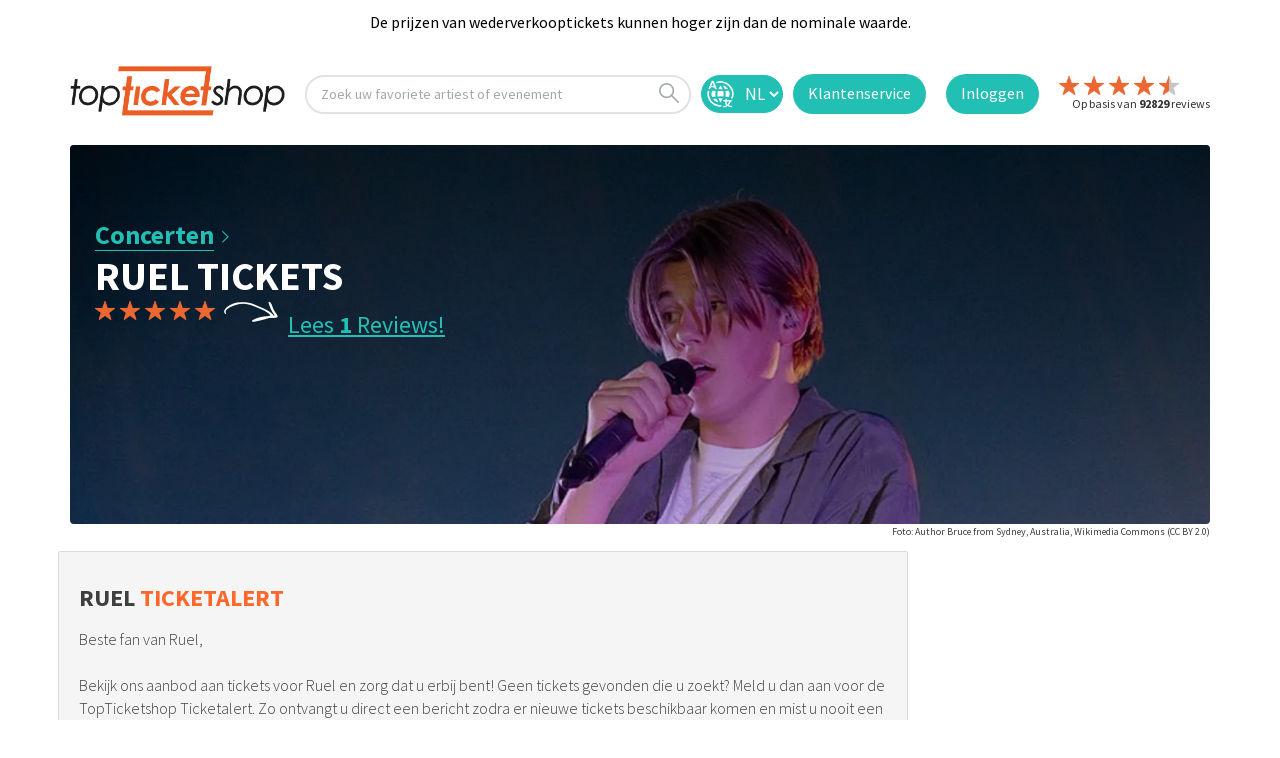

--- FILE ---
content_type: text/html; charset=utf-8
request_url: https://www.topticketshop.nl/ruel/
body_size: 17159
content:


<!DOCTYPE html>
<html class="no-js" lang="nl" class="notranslate" translate="no" xmlns="http://www.w3.org/1999/xhtml" xmlns:fb="http://www.facebook.com/2008/fbml" xmlns:og="http://ogp.me/ns#">
<head>
    <meta charset="utf-8" />
        <meta name="viewport" content="width=device-width,initial-scale=1,minimum-scale= 1" />
    <meta name="msvalidate.01" content="C8234598EFC3A1DCDA889A252D998FF0" />
    <meta http-equiv="Accept-CH" content="DPR,Width,Viewport-Width" />
    <meta name="google-site-verification" content="av_EOc82dEt5Irkyhm_vDlR9GUDJNOqiraq6i3xPWQw" />
    <meta name="apple-mobile-web-app-capable" content="yes" />
    <meta name="apple-mobile-web-app-status-bar-style" content="default" />
    <meta http-equiv="Content-Type" content="text/html; charset=utf-8" />
    <meta http-equiv="Content-Language" content="nl" />
    <meta property="og:type" content="website" />
    <meta property="og:title" content="topticketshop.nl" />
    <meta property="og:description" content="TopticketShop | Op zoek naar tickets voor Ruel? &#x2713; Al 20 jaar de beste klantenservice. &#x2713; Geen wachtrijen" />
    <meta property="og:url" content="https://topticketshop.nl/" />
    <meta property="og:site_name" content="topticketshop.nl" />
    <meta property="og:image" content="https://res.cloudinary.com/bs-producties-bv/image/upload/c_fill,h_180,w_180/v1473186028/TTS/web/TTSlogo.png" />
    <meta property="og:locale" content="nl" />
    <meta name="twitter:card" content="summary" />
    <meta name="twitter:site" content="@TopticketsShop" />
    <meta name="twitter:domain" content="topticketshop.nl" />
    <meta name="HandheldFriendly" content="true" />
    <title>Ruel tickets kopen? - topticketshop.nl</title>
    <meta name="title" content="Ruel tickets kopen?" />
    <meta name="description" content="Op zoek naar tickets voor Ruel? &#x2713; Al 20 jaar de beste klantenservice. &#x2713; Geen wachtrijen" />
    <script type="text/javascript">
        var baseUrl = "";
    </script>


    <link rel="icon" type="image/png" sizes="32x32" href="https://res.cloudinary.com/bs-producties-bv/image/upload/v1687272141/new-topticketshop/favicon/favicon-32x32.png">
    <link rel="icon" type="image/png" sizes="96x96" href="https://res.cloudinary.com/bs-producties-bv/image/upload/v1687272139/new-topticketshop/favicon/android-icon-96x96.png">
    <link rel="icon" type="image/png" sizes="192x192" href="https://res.cloudinary.com/bs-producties-bv/image/upload/v1687272140/new-topticketshop/favicon/android-icon-192x192.png">
    <link rel="icon" type="image/png" sizes="16x16" href="https://res.cloudinary.com/bs-producties-bv/image/upload/v1687272140/new-topticketshop/favicon/favicon-16x16.png">
    <link rel="manifest" href="/manifest.json">

    <meta name="theme-color" content="#ffffff" />
    <meta name="application-name" content="topticketshop.nl" />
    <link rel="preconnect" href="https://fonts.googleapis.com">
    <link rel="preconnect" href="https://fonts.gstatic.com" crossorigin>

        <link rel="preload" href="/fonts/cubano-regular-webfont.woff" as="font" type="font/woff" crossorigin="anonymous">
        <link rel="preload" href="/fonts/cubano-regular-webfont.woff2" as="font" type="font/woff2" crossorigin="anonymous">
        <link rel="preload" href="/fonts/icomoon.woff?omwqo9" as="font" type="font/woff" crossorigin="anonymous">
        <link rel="preload" href="/css/site.css?v=nmZdw1ZHmChup3hCn8RJPYLY6cYKcKaJt5g6q9F-sB4" as="style">
        <link rel="stylesheet" href="/css/site.css?v=nmZdw1ZHmChup3hCn8RJPYLY6cYKcKaJt5g6q9F-sB4" />
        <script src="/js/modernizr.js?v=ffw-9zwShMev88XNrDgS0hLIuJkDfXhgyLogod77mn8"></script>
        <script src="/js/classie.js?v=ZWrFMtg_W6pNtIiiFL3m-F7QGLiixIXnpdYtog-4_yU"></script>
        <script src="/locale/tts.nl.js?v=O2eFdiAg2Oq8nb-rveW1wuAEc7Tg73SVLyj4qG5Ooq4"></script>

    <meta name="referrer" content="origin-when-cross-origin">
    <link rel="alternate" hreflang="x-default" href="https://www.topticketshop.com/">
    <link rel="alternate" hreflang="nl" href="https://www.topticketshop.nl/">
    <link rel="alternate" hreflang="fr" href="https://www.topticketshop.com?taal=fr">
    <link rel="alternate" hreflang="de" href="https://www.topticketshop.de/">
    <link rel="alternate" hreflang="en" href="https://www.topticketshop.com/">
    <link rel="alternate" hreflang="nl-be" href="https://www.topticketshop.be/">
    <link rel="alternate" hreflang="fr-be" href="https://www.topticketshop.be/?taal=fr">
    <!-- Just for google -->
    <meta name="google" content="notranslate">
    <!-- opt out of translation features on Google -->
    <meta name="googlebot" content="notranslate">
    <!-- opt out of translation features on all search engines that support this directive -->
    <meta name="robots" content="notranslate">
    <meta property="al:ios:app_store_id" content="1201842252" />
    <meta property="al:ios:app_name" content="topticketshop" />

    <meta property="al:android:app_name" content="topticketshop" />
    <meta property="al:android:package" content="com.movic.tts" />
    <meta property="al:web:url" content="https://www.topticketshop.nl/ruel" />


    <meta http-equiv="x-dns-prefetch-control" content="on">
    <link rel="canonical" href="https://www.topticketshop.nl/ruel">
    <link href="/opensearch.xml" rel="search" title="topticketshop.nl Search" type="application/opensearchdescription+xml">

    
<!-- Google Tag Manager  Consent Mode v2 with CookieYes  -->
<script>
    window.dataLayer = window.dataLayer || [];
    function gtag() {
        dataLayer.push(arguments);
    }
    gtag("consent", "default", {
        ad_storage: "denied",
        ad_user_data: "denied",
        ad_personalization: "denied",
        analytics_storage: "denied",
        functionality_storage: "denied",
        personalization_storage: "denied",
        security_storage: "granted",
        wait_for_update: 2000,
    });
    gtag("set", "ads_data_redaction", true);
    gtag("set", "url_passthrough", true);
    
</script>
<!-- Google Tag Manager -->
<script>
(function(w,d,s,l,i){w[l]=w[l]||[];w[l].push({'gtm.start':
new Date().getTime(),event:'gtm.js'});var f=d.getElementsByTagName(s)[0],
j=d.createElement(s),dl=l!='dataLayer'?'&l='+l:'';j.async=true;j.src=
'https://www.googletagmanager.com/gtm.js?id='+i+dl;f.parentNode.insertBefore(j,f);
})(window,document,'script','dataLayer','GTM-WLL3SLP');
window.dataLayer = window.dataLayer || []; function gtag(){dataLayer.push(arguments);}

</script>
<!-- End Google Tag Manager -->

<script type="text/javascript">
function openTypesenseSearch(clickSource) {
window.location.href = "/instant-search";
}
    </script>


    
    <meta name="author" content="https://www.topticketshop.nl">
    <twitter-card-summary-large-image username="@TopTicketshopNL">
        <meta name="referrer" content="origin-when-crossorigin">




</head>
<body>
    <!-- Google Tag Manager (noscript) -->
    <noscript>
        <iframe src="https://www.googletagmanager.com/ns.html?id=GTM-WLL3SLP"
                height="0" width="0" style="display:none;visibility:hidden"></iframe>
    </noscript>
    <!-- End Google Tag Manager (noscript) -->
    <div class="wrapper home-page " id="mainApp">
        
		<header class="page-header" id="header1">
				<div class="top-message-2" id="6b371be1-0308-331e-5201-947de39467b2">
					<div class="center-max-width-holder">
							<div class="text-block-6">De prijzen van wederverkooptickets kunnen hoger zijn dan de nominale waarde.</div>
					</div>
				</div>
	
			<div class="header">
				<div class="container-header w-clearfix">
					<a style="margin-right: 20px;" href="/">
						<img src="https://res.cloudinary.com/bs-producties-bv/image/upload/s--adnI9Knd--/f_auto,q_auto/v1523019967/TTS/web/TTSlogov1.svg" id="w-node-88f1a7bea2d3-a7bea2d1" alt="" class="header1-logo">
					</a>

						<div onclick="openTypesenseSearch(this);" id="w-node-88f1a7bea2e5-a7bea2d1" class="evtsearch w-clearfix">
							<div class="search-text">
								Zoek uw favoriete artiest of evenement
							</div>
							<img src="https://res.cloudinary.com/bs-producties-bv/image/upload/v1580731517/TTS/wfassets/search.svg" alt="" class="search-icon">
						</div>

					
		
					
        <div id="w-node-88f1a7bea2d4-a7bea2d1" title="Nederlands | Dutch " >
                    <form id="selectLanguage" method="post" class="form-horizontal" role="form" action="/home/setlanguage?returnUrl=~%2Fruel%2F">
                        
                        <select name="culture" onchange="this.form.submit();" class="lang-sel">
                        <option selected="selected" value="nl">NL</option>
<option value="en">EN</option>
<option value="de">DE</option>
<option value="fr">FR</option>
</select>
                    <input name="f" type="hidden" value="CfDJ8Lv9TdGQa5VKjW2PourbOD0_3x7r04JrlHUGnXMC2quNTM9XZEBzyWptJi-eFQD0pOA1GD6qZFi_DIIqGYteBJnTZB2ygxrTY7TcsLOO-Qcs_y6XwtGfvYnbHWoRNwhMGJuznYOerrmjCkWinkAf6HU" /></form>
                </div>

	
					<a id="w-node-88f1a7bea2ed-a7bea2d1" class="login contact-button w-inline-block" href="/contact">
						<img src="https://res.cloudinary.com/bs-producties-bv/image/upload/v1580731517/TTS/wfassets/contact.png" width="35" alt="" class="contact-image">
						<div class="login-text contact-text">
								Klantenservice
						</div>
					</a>

						<a id="w-node-a3b0c9753a3c-a7bea2d1" class="login w-inline-block" href="/inloggen">
							<div class="login-text">Inloggen</div>
						</a>
					<a id="w-node-88f1a7bea2d4-a7bea2d1" href="/reviews">
						<div id="w-node-88f1a7bea2d4-a7bea2d1" class="header-review-container w-clearfix">
								<img src="https://res.cloudinary.com/bs-producties-bv/image/upload/dpr_auto,f_auto,q_auto:good/v1659520772/TTS/wfassets/star.svg" alt="" class="header-review-star left-float">
								<img src="https://res.cloudinary.com/bs-producties-bv/image/upload/dpr_auto,f_auto,q_auto:good/v1659520772/TTS/wfassets/star.svg" alt="" class="header-review-star left-float">
								<img src="https://res.cloudinary.com/bs-producties-bv/image/upload/dpr_auto,f_auto,q_auto:good/v1659520772/TTS/wfassets/star.svg" alt="" class="header-review-star left-float">
								<img src="https://res.cloudinary.com/bs-producties-bv/image/upload/dpr_auto,f_auto,q_auto:good/v1659520772/TTS/wfassets/star.svg" alt="" class="header-review-star left-float">
										<img src="https://res.cloudinary.com/bs-producties-bv/image/upload/dpr_auto,f_auto,q_auto:good/v1580731517/TTS/wfassets/half-star.svg" alt="" class="header-review-star left-float">
							<div class="header-reviews">
								Op basis van <strong class="number-header-reviews">92829</strong> reviews

								<br>
							</div>
						</div>
					</a>
				</div>
			</div>
		
			<div class="container" style="display: none">
				<div class="form-holder">
					<div class="zoek-header-sticky">
						<form id="globalSearchcontentForm" class="search-form" role="search" novalidate data-ajax="true" data-ajax-method="Post" data-ajax-mode="replace" data-ajax-update="#ttsglobalsearchresultcontentdetail" data-ajax-begin="TTS.Search.OnBeginSearchForm" data-ajax-failure="TTS.Search.OnFailureSearchForm" data-ajax-complete="TTS.Search.OnCompleteSearchForm" data-ajax-success="TTS.Search.OnSuccessSearchForm" action="/search/globalsearch" method="post">
							<input id="globalSrcQry" name="q" type="hidden" value="" />
							<input pattern="^(\w+\S +)$" class="search" id="ttsglobalsearchinput" type="search" placeholder="Zoek een evenement of artiest" autocomplete="off" spellcheck="false">
							<button id="ttsglobalsearchinputsubmit" type="submit"><i class="icon-search"></i></button>
						<input name="f" type="hidden" value="CfDJ8Lv9TdGQa5VKjW2PourbOD0_3x7r04JrlHUGnXMC2quNTM9XZEBzyWptJi-eFQD0pOA1GD6qZFi_DIIqGYteBJnTZB2ygxrTY7TcsLOO-Qcs_y6XwtGfvYnbHWoRNwhMGJuznYOerrmjCkWinkAf6HU" /></form>
						<a class="close" title="Zoeken sluiten">
						</a>
					</div>

					<div id="ttsglobalsearchresultcontentdetail" class="content-detail">
					</div>
					<div class="content-detail search-history-bar">

						<div class="three-column">
							<div class="column ">
								<span class="h2">TOP EVENEMENTEN </span>
								<ul class="links">
											<li>
												<a href="/direct-tickets/140483#seat-categories">
													<div class="image-holder">
														<picture>
															<source srcset="https://res.cloudinary.com/bs-producties-bv/image/upload/ar_3:2,c_fill,g_faces:auto/f_auto,q_auto,dpr_auto,w_auto,h_45/v1539007125/topticketshop/qdioz5lowbbmxxozpnqr.jpg#01180d31f4e5ee7d752dd08c64294e51b800998b">
															<img src="https://res.cloudinary.com/bs-producties-bv/image/upload/ar_3:2,c_fill,g_faces:auto/f_auto,q_auto,dpr_auto,w_auto,h_45/v1539007125/topticketshop/qdioz5lowbbmxxozpnqr.jpg#01180d31f4e5ee7d752dd08c64294e51b800998b" alt="Di-rect">
														</picture>
													</div> Di-rect
												</a>
												<p class="text-box">
													zaterdag   24 oktober 2026 | 19:30
												</p>
											</li>
											<li>
												<a href="/bankzitters-tickets/141823#seat-categories">
													<div class="image-holder">
														<picture>
															<source srcset="https://res.cloudinary.com/bs-producties-bv/image/upload/ar_3:2,c_fill,g_faces:auto/f_auto,q_auto,dpr_auto,w_auto,h_45/v1543336294/defaultimages/kealudx7amhvuvxk4omn.jpg">
															<img src="https://res.cloudinary.com/bs-producties-bv/image/upload/ar_3:2,c_fill,g_faces:auto/f_auto,q_auto,dpr_auto,w_auto,h_45/v1543336294/defaultimages/kealudx7amhvuvxk4omn.jpg" alt="Bankzitters">
														</picture>
													</div> Bankzitters
												</a>
												<p class="text-box">
													De grootste vriendengroep van Nederland (All ages)
												</p>
											</li>
											<li>
												<a href="/ludovico%20einaudi-tickets/141754#seat-categories">
													<div class="image-holder">
														<picture>
															<source srcset="https://res.cloudinary.com/bs-producties-bv/image/upload/ar_3:2,c_fill,g_faces:auto/f_auto,q_auto,dpr_auto,w_auto,h_45/v1676286495/topticketshop/lh0jyvyrkxjpe9nay4ft.jpg#0f3bc547705a0e5a2b511a3ae6e8c7262f2ca343">
															<img src="https://res.cloudinary.com/bs-producties-bv/image/upload/ar_3:2,c_fill,g_faces:auto/f_auto,q_auto,dpr_auto,w_auto,h_45/v1676286495/topticketshop/lh0jyvyrkxjpe9nay4ft.jpg#0f3bc547705a0e5a2b511a3ae6e8c7262f2ca343" alt="Ludovico Einaudi">
														</picture>
													</div> Ludovico Einaudi
												</a>
												<p class="text-box">
													zondag   5 juli 2026 | 20:00
												</p>
											</li>
											<li>
												<a href="/andre%20rieu-tickets/131776#seat-categories">
													<div class="image-holder">
														<picture>
															<source srcset="https://res.cloudinary.com/bs-producties-bv/image/upload/ar_3:2,c_fill,g_faces:auto/f_auto,q_auto,dpr_auto,w_auto,h_45/v1645093976/topticketshop/ejwvt7qqqajtxrzzfcuj.jpg#84249de8d48c529697960c28b519eb00664f29f0">
															<img src="https://res.cloudinary.com/bs-producties-bv/image/upload/ar_3:2,c_fill,g_faces:auto/f_auto,q_auto,dpr_auto,w_auto,h_45/v1645093976/topticketshop/ejwvt7qqqajtxrzzfcuj.jpg#84249de8d48c529697960c28b519eb00664f29f0" alt="Andre Rieu">
														</picture>
													</div> Andre Rieu
												</a>
												<p class="text-box">
													woensdag   25 februari 2026 | 19:30
												</p>
											</li>
											<li>
												<a href="/vrienden%20van%20amstel%20live-tickets/141628#seat-categories">
													<div class="image-holder">
														<picture>
															<source srcset="https://res.cloudinary.com/bs-producties-bv/image/upload/ar_3:2,c_fill,g_faces:auto/f_auto,q_auto,dpr_auto,w_auto,h_45/v1547729072/topticketshop/mbhmetg65kgo0bdxalyj.jpg#245a314d71cee396168b4570aee5fc0a1fbb8806">
															<img src="https://res.cloudinary.com/bs-producties-bv/image/upload/ar_3:2,c_fill,g_faces:auto/f_auto,q_auto,dpr_auto,w_auto,h_45/v1547729072/topticketshop/mbhmetg65kgo0bdxalyj.jpg#245a314d71cee396168b4570aee5fc0a1fbb8806" alt="Vrienden Van Amstel Live">
														</picture>
													</div> Vrienden Van Amstel Live
												</a>
												<p class="text-box">
													18+
												</p>
											</li>
								</ul>
							</div>
							<div class="column ">
								<span class="h2">AANBIEDINGEN </span>
								<ul class="links">
											<li>
												<a href="/bee%20gees%20forever-tickets/138290#seat-categories">
													<div class="image-holder">
														<picture>
															<source srcset="https://res.cloudinary.com/bs-producties-bv/image/upload/ar_3:2,c_fill,g_faces:auto/f_auto,q_auto,dpr_auto,w_auto,h_45/v1712058365/topticketshop/sy6iaqvzuj0bxdprngdz.jpg#0a1b3aa10b2e0727997fc816b1a938b7a49cf121">
															<img src="https://res.cloudinary.com/bs-producties-bv/image/upload/ar_3:2,c_fill,g_faces:auto/f_auto,q_auto,dpr_auto,w_auto,h_45/v1712058365/topticketshop/sy6iaqvzuj0bxdprngdz.jpg#0a1b3aa10b2e0727997fc816b1a938b7a49cf121" alt="Bee Gees Forever">
														</picture>
													</div> Bee Gees Forever
												</a>
												<p class="text-box"> </p>
											</li>
											<li>
												<a href="/bouke%20and%20the%20elvis%20matters%20band-tickets/130838#seat-categories">
													<div class="image-holder">
														<picture>
															<source srcset="https://res.cloudinary.com/bs-producties-bv/image/upload/ar_3:2,c_fill,g_faces:auto/f_auto,q_auto,dpr_auto,w_auto,h_45/v1706180830/topticketshop/wraqhgkxjnuiqfaszhoe.jpg#cde0fa7f23321683b3cb333faafc2be4892380c3">
															<img src="https://res.cloudinary.com/bs-producties-bv/image/upload/ar_3:2,c_fill,g_faces:auto/f_auto,q_auto,dpr_auto,w_auto,h_45/v1706180830/topticketshop/wraqhgkxjnuiqfaszhoe.jpg#cde0fa7f23321683b3cb333faafc2be4892380c3" alt="Bouke And The Elvis Matters Band">
														</picture>
													</div> Bouke And The Elvis Matters Band
												</a>
												<p class="text-box"> Bouke  ElvisMatters Band</p>
											</li>
											<li>
												<a href="/paul%20simon-tickets/141214#seat-categories">
													<div class="image-holder">
														<picture>
															<source srcset="https://res.cloudinary.com/bs-producties-bv/image/upload/ar_3:2,c_fill,g_faces:auto/f_auto,q_auto,dpr_auto,w_auto,h_45/v1529408600/topticketshop/povtdgzmqc6e1skowsww.jpg#2c8790eacf26e5cfe2df3095e8d7f23b7cb20780">
															<img src="https://res.cloudinary.com/bs-producties-bv/image/upload/ar_3:2,c_fill,g_faces:auto/f_auto,q_auto,dpr_auto,w_auto,h_45/v1529408600/topticketshop/povtdgzmqc6e1skowsww.jpg#2c8790eacf26e5cfe2df3095e8d7f23b7cb20780" alt="Paul Simon">
														</picture>
													</div> Paul Simon
												</a>
												<p class="text-box"> A Quiet Celebration</p>
											</li>
											<li>
												<a href="/eric%20clapton-tickets/140141#seat-categories">
													<div class="image-holder">
														<picture>
															<source srcset="https://res.cloudinary.com/bs-producties-bv/image/upload/ar_3:2,c_fill,g_faces:auto/f_auto,q_auto,dpr_auto,w_auto,h_45/v1570799151/topticketshop/qj0yhvdaixwrl7ipak2q.jpg#90f8c6c8e4c0a67568f96eab54e96a4c46a67572">
															<img src="https://res.cloudinary.com/bs-producties-bv/image/upload/ar_3:2,c_fill,g_faces:auto/f_auto,q_auto,dpr_auto,w_auto,h_45/v1570799151/topticketshop/qj0yhvdaixwrl7ipak2q.jpg#90f8c6c8e4c0a67568f96eab54e96a4c46a67572" alt="Eric Clapton">
														</picture>
													</div> Eric Clapton
												</a>
												<p class="text-box"> European Tour 2026</p>
											</li>
											<li>
												<a href="/the%20weeknd-tickets/139193#seat-categories">
													<div class="image-holder">
														<picture>
															<source srcset="https://res.cloudinary.com/bs-producties-bv/image/upload/ar_3:2,c_fill,g_faces:auto/f_auto,q_auto,dpr_auto,w_auto,h_45/v1582191332/topticketshop/wnndx0j6dbnjr9ivgxha.jpg#d655919e3b46a2b111b0bd73a29300c89666b9e2">
															<img src="https://res.cloudinary.com/bs-producties-bv/image/upload/ar_3:2,c_fill,g_faces:auto/f_auto,q_auto,dpr_auto,w_auto,h_45/v1582191332/topticketshop/wnndx0j6dbnjr9ivgxha.jpg#d655919e3b46a2b111b0bd73a29300c89666b9e2" alt="The Weeknd">
														</picture>
													</div> The Weeknd
												</a>
												<p class="text-box"> After Hours Til Dawn Tour</p>
											</li>
								</ul>
							</div>
						</div>
					</div>
				</div>
			</div>
		
		</header>
	
        <main id="main">

            
    <div class="container">
            <div class="visual aligntop">
                <picture>
                    <source srcset="https://res.cloudinary.com/bs-producties-bv/image/upload/c_fill,ar_1:1,g_faces,f_auto/f_auto,q_auto,dpr_1.0,w_auto,h_511/v1566304682/topticketshop/j0mfs5qbtbil398rdvxr.jpg#60cf298174aafbbd4034324f3c469584b6580d3b 2x " media="(max-width: 767px)">
                    <source srcset="https://res.cloudinary.com/bs-producties-bv/image/upload/c_fill,ar_3:1,g_faces,f_auto/f_auto,q_auto,dpr_1.0/c_fill,w_auto,h_500/v1566304682/topticketshop/j0mfs5qbtbil398rdvxr.jpg#60cf298174aafbbd4034324f3c469584b6580d3b">
                    <img src="https://res.cloudinary.com/bs-producties-bv/image/upload/c_fill,ar_3:1,g_faces,f_auto/f_auto,q_auto,dpr_1.0/c_fill,w_auto,h_500/v1566304682/topticketshop/j0mfs5qbtbil398rdvxr.jpg#60cf298174aafbbd4034324f3c469584b6580d3b" alt="Ruel">
                </picture>
                <div class="content">
                    <div class="container">
                        <div class="text">
                            <a class="more" href="/concerten">Concerten</a>
                                <h1>Ruel Tickets </h1>

  <!-- start rating bar -->
<div class="rating-view"  title="Gemiddelde beoordeling sterren is 5,0 van 5.">
    <div class="stars">
                                        <img src="https://res.cloudinary.com/bs-producties-bv/image/upload/dpr_auto,f_auto,q_auto:good/v1659520772/TTS/wfassets/star.svg" alt="" class="header-review-star left-float">
                                        <img src="https://res.cloudinary.com/bs-producties-bv/image/upload/dpr_auto,f_auto,q_auto:good/v1659520772/TTS/wfassets/star.svg" alt="" class="header-review-star left-float">
                                        <img src="https://res.cloudinary.com/bs-producties-bv/image/upload/dpr_auto,f_auto,q_auto:good/v1659520772/TTS/wfassets/star.svg" alt="" class="header-review-star left-float">
                                        <img src="https://res.cloudinary.com/bs-producties-bv/image/upload/dpr_auto,f_auto,q_auto:good/v1659520772/TTS/wfassets/star.svg" alt="" class="header-review-star left-float">
                                        <img src="https://res.cloudinary.com/bs-producties-bv/image/upload/dpr_auto,f_auto,q_auto:good/v1659520772/TTS/wfassets/star.svg" alt="" class="header-review-star left-float">
    </div>
        <span class="note-text"> <a href="#reviews" class="reviewslink">Lees <span>1</span> Reviews! </a></span>
    
</div>
<!-- end rating bar -->
                                <div id="info">
                                
                                </div>


                        </div>
                    </div>
                </div>

            </div>
	    <div class="imgBron" title="Author&#x9;Bruce from Sydney, Australia, Wikimedia Commons (CC BY 2.0)"><span class="cmt">&nbsp;<a href="https://commons.wikimedia.org/wiki/File:Ruel_(46532168712).jpg" target=&#x27;_blank&#x27; rel="nofollow">Foto:</a>&nbsp;Author&#x9;Bruce from Sydney, Australia, Wikimedia Commons (CC BY 2.0)</span></div>
    
    </div>
  
    <div class="main-section">


        <div class="container">
                
                <div class="sub-box top-pull">
                        <h2>Ruel <span>TicketAlert</span></h2>
                        <p>Beste fan van Ruel, </p>
                        <p>Bekijk ons aanbod aan tickets voor Ruel en zorg dat u erbij bent! Geen tickets gevonden die u zoekt? Meld u dan aan voor de TopTicketshop Ticketalert. Zo ontvangt u direct een bericht zodra er nieuwe tickets beschikbaar komen en mist u nooit een evenement van Ruel. </p>
                    <p>Daarnaast kunt u zich inschrijven voor onze nieuwsbrief om op de hoogte te blijven van nieuwe evenementen en andere geweldige concerten. Schrijf u vandaag nog in en mis niets!</p>

                <!-- start signup bar -->
<div id="0878caaf62254a6b81b177b6125b1583">
    <form action="/gebruiker-abonnement" id="ajax-subscribe-form" data-ajax="true" data-ajax-method="Post" data-ajax-mode="replace" data-ajax-update="#0878caaf62254a6b81b177b6125b1583" class="subscribe-form">
            <fieldset>


                <input value="" type="hidden" id="IsAll" name="IsAll" />
                <input value="" type="hidden" id="CategoryId" name="CategoryId" />
                <input value="" type="hidden" id="LocationId" name="LocationId" />
                <input value="" type="hidden" id="IP" name="IP" />
                <input value="9133" type="hidden" id="ArtistId" name="ArtistId" />
                <input value="ruel" type="hidden" id="Artiest" name="Artiest" />
                <input value="" type="hidden" id="City" name="City" />
                <input value="" type="hidden" id="Venue" name="Venue" />

            <input placeholder="Uw e-mailadres..." type="email" data-val="true" data-val-email="The User Email field is not a valid e-mail address." data-val-length="The field User Email must be a string with a maximum length of 100." data-val-length-max="100" data-val-required="The User Email field is required." id="Email" name="Email" value="" />
            <button type="submit" value="">Inschrijven</button>
            </fieldset>
    <input name="f" type="hidden" value="CfDJ8Lv9TdGQa5VKjW2PourbOD0_3x7r04JrlHUGnXMC2quNTM9XZEBzyWptJi-eFQD0pOA1GD6qZFi_DIIqGYteBJnTZB2ygxrTY7TcsLOO-Qcs_y6XwtGfvYnbHWoRNwhMGJuznYOerrmjCkWinkAf6HU" /></form>
</div>
<!-- end signup bar -->
                </div>
                <div id="events">


<!-- start tts-tipt-block bar -->

    
        <div class="tts-tipt-block">
            <div class="tipsboxhdr">
                <span class="boxheadertitle" style="display: table; margin: 0px auto;font-weight: bold;"> Ruel fans bestelden ook </span>
                <span class="boxheadertext"></span>
            </div>
            <div class="tipsboxwrapper arthm">
                            <div class="tipbox">
                                <div class="boxtitle">
                                    <a href="/soldaat-van-oranje/?tts_source=ttsarthm&amp;tts_medium=web&amp;tts_campaign=tts.ruel-9133&amp;tts_content=Concerten-ruel" target="_blank">
                                        Soldaat van Oranje

                                            <div class="lntxt">

                                                <div class="stars" title="Gemiddelde beoordeling sterren is 4,9 van 5.">
                                                        <i class="icon-star"></i>
                                                        <i class="icon-star"></i>
                                                        <i class="icon-star"></i>
                                                        <i class="icon-star"></i>
                                                                <i class="icon-star active"></i>
                                                    <div class="rvstxt">
                                                        <b>1000&#x2B;</b> Reviews
                                                    </div>
                                                </div>
                                            </div>

                                    </a>
                                </div>

                                <a href="/soldaat-van-oranje/?tts_source=ttsarthm&amp;tts_medium=web&amp;tts_campaign=tts.ruel-9133&amp;tts_content=Concerten-ruel" target="_blank">
                                    <img src="https://res.cloudinary.com/bs-producties-bv/image/upload/ar_3:2,c_fill,g_faces:auto/f_auto,q_auto,dpr_auto,w_auto,h_425/v1663832999/topticketshop/t0wiucx9pubfxml0e79h.jpg#39dd0f363db53b59445f1305a2439dbf9e3b2829">
                                    <div class="boxbuttonholder">
                                        <div class="boxbutton">Bekijken</div>
                                    </div>

                                </a>
                            </div>
                            <div class="tipbox">
                                <div class="boxtitle">
                                    <a href="/andre-rieu/?tts_source=ttsarthm&amp;tts_medium=web&amp;tts_campaign=tts.ruel-9133&amp;tts_content=Concerten-ruel" target="_blank">
                                        Andre Rieu

                                            <div class="lntxt">

                                                <div class="stars" title="Gemiddelde beoordeling sterren is 4,5 van 5.">
                                                        <i class="icon-star"></i>
                                                        <i class="icon-star"></i>
                                                        <i class="icon-star"></i>
                                                        <i class="icon-star"></i>
                                                                <i class="icon-star"></i>
                                                    <div class="rvstxt">
                                                        <b>1000&#x2B;</b> Reviews
                                                    </div>
                                                </div>
                                            </div>

                                    </a>
                                </div>

                                <a href="/andre-rieu/?tts_source=ttsarthm&amp;tts_medium=web&amp;tts_campaign=tts.ruel-9133&amp;tts_content=Concerten-ruel" target="_blank">
                                    <img src="https://res.cloudinary.com/bs-producties-bv/image/upload/ar_3:2,c_fill,g_faces:auto/f_auto,q_auto,dpr_auto,w_auto,h_425/v1645093976/topticketshop/ejwvt7qqqajtxrzzfcuj.jpg#84249de8d48c529697960c28b519eb00664f29f0">
                                    <div class="boxbuttonholder">
                                        <div class="boxbutton">Bekijken</div>
                                    </div>

                                </a>
                            </div>
                            <div class="tipbox">
                                <div class="boxtitle">
                                    <a href="/daniel-arends/?tts_source=ttsarthm&amp;tts_medium=web&amp;tts_campaign=tts.ruel-9133&amp;tts_content=Concerten-ruel" target="_blank">
                                        Daniel Arends

                                            <div class="lntxt">

                                                <div class="stars" title="Gemiddelde beoordeling sterren is 4,5 van 5.">
                                                        <i class="icon-star"></i>
                                                        <i class="icon-star"></i>
                                                        <i class="icon-star"></i>
                                                        <i class="icon-star"></i>
                                                                <i class="icon-star"></i>
                                                    <div class="rvstxt">
                                                        <b>500&#x2B;</b> Reviews
                                                    </div>
                                                </div>
                                            </div>

                                    </a>
                                </div>

                                <a href="/daniel-arends/?tts_source=ttsarthm&amp;tts_medium=web&amp;tts_campaign=tts.ruel-9133&amp;tts_content=Concerten-ruel" target="_blank">
                                    <img src="https://res.cloudinary.com/bs-producties-bv/image/upload/ar_3:2,c_fill,g_faces:auto/f_auto,q_auto,dpr_auto,w_auto,h_425/v1676636821/topticketshop/kak97iesemqd4um6njly.jpg#94b21a2152672dbfbe9f712bdd2e83eea13156d9">
                                    <div class="boxbuttonholder">
                                        <div class="boxbutton">Bekijken</div>
                                    </div>

                                </a>
                            </div>
                            <div class="tipbox">
                                <div class="boxtitle">
                                    <a href="/bert-visscher/?tts_source=ttsarthm&amp;tts_medium=web&amp;tts_campaign=tts.ruel-9133&amp;tts_content=Concerten-ruel" target="_blank">
                                        Bert Visscher

                                            <div class="lntxt">

                                                <div class="stars" title="Gemiddelde beoordeling sterren is 4,7 van 5.">
                                                        <i class="icon-star"></i>
                                                        <i class="icon-star"></i>
                                                        <i class="icon-star"></i>
                                                        <i class="icon-star"></i>
                                                                <i class="icon-star"></i>
                                                    <div class="rvstxt">
                                                        <b>1000&#x2B;</b> Reviews
                                                    </div>
                                                </div>
                                            </div>

                                    </a>
                                </div>

                                <a href="/bert-visscher/?tts_source=ttsarthm&amp;tts_medium=web&amp;tts_campaign=tts.ruel-9133&amp;tts_content=Concerten-ruel" target="_blank">
                                    <img src="https://res.cloudinary.com/bs-producties-bv/image/upload/ar_3:2,c_fill,g_faces:auto/f_auto,q_auto,dpr_auto,w_auto,h_425/v1655213103/topticketshop/zh3kdsi56qcndu8fje8a.jpg#0d3e3b27814797b38570805b38d22b08f9279577">
                                    <div class="boxbuttonholder">
                                        <div class="boxbutton">Bekijken</div>
                                    </div>

                                </a>
                            </div>
                            <div class="tipbox">
                                <div class="boxtitle">
                                    <a href="/ellen-ten-damme/?tts_source=ttsarthm&amp;tts_medium=web&amp;tts_campaign=tts.ruel-9133&amp;tts_content=Concerten-ruel" target="_blank">
                                        Ellen Ten Damme

                                            <div class="lntxt">

                                                <div class="stars" title="Gemiddelde beoordeling sterren is 4,5 van 5.">
                                                        <i class="icon-star"></i>
                                                        <i class="icon-star"></i>
                                                        <i class="icon-star"></i>
                                                        <i class="icon-star"></i>
                                                                <i class="icon-star"></i>
                                                    <div class="rvstxt">
                                                        <b>100&#x2B;</b> Reviews
                                                    </div>
                                                </div>
                                            </div>

                                    </a>
                                </div>

                                <a href="/ellen-ten-damme/?tts_source=ttsarthm&amp;tts_medium=web&amp;tts_campaign=tts.ruel-9133&amp;tts_content=Concerten-ruel" target="_blank">
                                    <img src="https://res.cloudinary.com/bs-producties-bv/image/upload/ar_3:2,c_fill,g_faces:auto/f_auto,q_auto,dpr_auto,w_auto,h_425/v1529496527/topticketshop/bcscztkexjuq6zl1hpic.jpg#7368d7c266fd22e1e39efd66fc4c6aecaaa5f7df">
                                    <div class="boxbuttonholder">
                                        <div class="boxbutton">Bekijken</div>
                                    </div>

                                </a>
                            </div>
                            <div class="tipbox">
                                <div class="boxtitle">
                                    <a href="/herman-van-veen/?tts_source=ttsarthm&amp;tts_medium=web&amp;tts_campaign=tts.ruel-9133&amp;tts_content=Concerten-ruel" target="_blank">
                                        Herman Van Veen

                                            <div class="lntxt">

                                                <div class="stars" title="Gemiddelde beoordeling sterren is 4,8 van 5.">
                                                        <i class="icon-star"></i>
                                                        <i class="icon-star"></i>
                                                        <i class="icon-star"></i>
                                                        <i class="icon-star"></i>
                                                                <i class="icon-star active"></i>
                                                    <div class="rvstxt">
                                                        <b>500&#x2B;</b> Reviews
                                                    </div>
                                                </div>
                                            </div>

                                    </a>
                                </div>

                                <a href="/herman-van-veen/?tts_source=ttsarthm&amp;tts_medium=web&amp;tts_campaign=tts.ruel-9133&amp;tts_content=Concerten-ruel" target="_blank">
                                    <img src="https://res.cloudinary.com/bs-producties-bv/image/upload/ar_3:2,c_fill,g_faces:auto/f_auto,q_auto,dpr_auto,w_auto,h_425/v1645109739/topticketshop/r3ycd2jayofmc177pll2.jpg#edbaf9b3792b34ed3fb62edc72f778e3760c3aeb">
                                    <div class="boxbuttonholder">
                                        <div class="boxbutton">Bekijken</div>
                                    </div>

                                </a>
                            </div>
            </div>
            <div class="tipsboxftr">
                <span class="boxfootertitle">  </span>
                <span class="boxfootertext"></span>
            </div>
        </div>
    


<!-- end tts-tipt-block bar -->



    <!-- start tts-tipt-block bar -->
    
    <div class="tts-tipt-block">
        <div class="tipsboxhdr">
            <span class="h2 boxheadertitle" style="
    display: table;
    margin: 0 auto;
">
                <img src="https://res.cloudinary.com/bs-producties-bv/image/upload/c_fit,e_make_transparent:10,f_auto,q_auto,w_25/v1570545524/TTS/web/trending-icon-2.png"> Nu trending!
            </span>
            <span class="boxheadertext">  </span>
        </div>
        <div class="tipsboxwrapper arthm">
                        <div class="tipbox">
                            <div class="boxtitle">
                                <a href="/bankzitters/?tts_source=ttsarttrend&amp;tts_medium=web&amp;tts_campaign=tts.ruel-9133&amp;tts_content=Concerten-ruel" target="_blank">
                                    Bankzitters
                                        <div class="lntxt">
                                            <span>
                                                <img style="vertical-align: middle;" src="https://res.cloudinary.com/bs-producties-bv/image/upload/c_fit,e_negate,f_auto,q_auto,w_20/v1570627954/TTS/web/eye.svg">
                                                70 laatste 30 minuten
                                            </span>
                                        </div>
                                </a>
                            </div>
                            <a href="/bankzitters/?tts_source=ttsarttrend&amp;tts_medium=web&amp;tts_campaign=tts.ruel-9133&amp;tts_content=Concerten-ruel" target="_blank">
                                <img src="https://res.cloudinary.com/bs-producties-bv/image/upload/ar_3:2,c_fill,g_faces:auto/f_auto,q_auto,dpr_auto,w_auto,h_425/v1543336294/defaultimages/kealudx7amhvuvxk4omn.jpg">
                                <div class="boxbuttonholder">
                                    <div class="boxbutton" style="background-color: #ff682a;">Bestel nu </div>
                                </div>
                            </a>
                        </div>
                        <div class="tipbox">
                            <div class="boxtitle">
                                <a href="/direct/?tts_source=ttsarttrend&amp;tts_medium=web&amp;tts_campaign=tts.ruel-9133&amp;tts_content=Concerten-ruel" target="_blank">
                                    Di-rect
                                        <div class="lntxt">
                                            <span>
                                                <img style="vertical-align: middle;" src="https://res.cloudinary.com/bs-producties-bv/image/upload/c_fit,e_negate,f_auto,q_auto,w_20/v1570627954/TTS/web/eye.svg">
                                                63 laatste 30 minuten
                                            </span>
                                        </div>
                                </a>
                            </div>
                            <a href="/direct/?tts_source=ttsarttrend&amp;tts_medium=web&amp;tts_campaign=tts.ruel-9133&amp;tts_content=Concerten-ruel" target="_blank">
                                <img src="https://res.cloudinary.com/bs-producties-bv/image/upload/ar_3:2,c_fill,g_faces:auto/f_auto,q_auto,dpr_auto,w_auto,h_425/v1539007125/topticketshop/qdioz5lowbbmxxozpnqr.jpg#01180d31f4e5ee7d752dd08c64294e51b800998b">
                                <div class="boxbuttonholder">
                                    <div class="boxbutton" style="background-color: #ff682a;">Bestel nu </div>
                                </div>
                            </a>
                        </div>
                        <div class="tipbox">
                            <div class="boxtitle">
                                <a href="/ludovico-einaudi/?tts_source=ttsarttrend&amp;tts_medium=web&amp;tts_campaign=tts.ruel-9133&amp;tts_content=Concerten-ruel" target="_blank">
                                    Ludovico Einaudi
                                        <div class="lntxt">
                                            <span>
                                                <img style="vertical-align: middle;" src="https://res.cloudinary.com/bs-producties-bv/image/upload/c_fit,e_negate,f_auto,q_auto,w_20/v1570627954/TTS/web/eye.svg">
                                                37 laatste 30 minuten
                                            </span>
                                        </div>
                                </a>
                            </div>
                            <a href="/ludovico-einaudi/?tts_source=ttsarttrend&amp;tts_medium=web&amp;tts_campaign=tts.ruel-9133&amp;tts_content=Concerten-ruel" target="_blank">
                                <img src="https://res.cloudinary.com/bs-producties-bv/image/upload/ar_3:2,c_fill,g_faces:auto/f_auto,q_auto,dpr_auto,w_auto,h_425/v1676286495/topticketshop/lh0jyvyrkxjpe9nay4ft.jpg#0f3bc547705a0e5a2b511a3ae6e8c7262f2ca343">
                                <div class="boxbuttonholder">
                                    <div class="boxbutton" style="background-color: #ff682a;">Bestel nu </div>
                                </div>
                            </a>
                        </div>
                        <div class="tipbox">
                            <div class="boxtitle">
                                <a href="/40-45-de-musical/?tts_source=ttsarttrend&amp;tts_medium=web&amp;tts_campaign=tts.ruel-9133&amp;tts_content=Concerten-ruel" target="_blank">
                                    40 45 De Musical
                                        <div class="lntxt">
                                            <span>
                                                <img style="vertical-align: middle;" src="https://res.cloudinary.com/bs-producties-bv/image/upload/c_fit,e_negate,f_auto,q_auto,w_20/v1570627954/TTS/web/eye.svg">
                                                35 laatste 30 minuten
                                            </span>
                                        </div>
                                </a>
                            </div>
                            <a href="/40-45-de-musical/?tts_source=ttsarttrend&amp;tts_medium=web&amp;tts_campaign=tts.ruel-9133&amp;tts_content=Concerten-ruel" target="_blank">
                                <img src="https://res.cloudinary.com/bs-producties-bv/image/upload/ar_3:2,c_fill,g_faces:auto/f_auto,q_auto,dpr_auto,w_auto,h_425/v1477583738/defaultimages/mfqm2v5u5s8yuqem79bn.jpg#d7f5162b04a90bf50010351c79f326521275dbbf">
                                <div class="boxbuttonholder">
                                    <div class="boxbutton" style="background-color: #ff682a;">Bestel nu </div>
                                </div>
                            </a>
                        </div>
                        <div class="tipbox">
                            <div class="boxtitle">
                                <a href="/andre-rieu/?tts_source=ttsarttrend&amp;tts_medium=web&amp;tts_campaign=tts.ruel-9133&amp;tts_content=Concerten-ruel" target="_blank">
                                    Andre Rieu
                                        <div class="lntxt">
                                            <span>
                                                <img style="vertical-align: middle;" src="https://res.cloudinary.com/bs-producties-bv/image/upload/c_fit,e_negate,f_auto,q_auto,w_20/v1570627954/TTS/web/eye.svg">
                                                31 laatste 30 minuten
                                            </span>
                                        </div>
                                </a>
                            </div>
                            <a href="/andre-rieu/?tts_source=ttsarttrend&amp;tts_medium=web&amp;tts_campaign=tts.ruel-9133&amp;tts_content=Concerten-ruel" target="_blank">
                                <img src="https://res.cloudinary.com/bs-producties-bv/image/upload/ar_3:2,c_fill,g_faces:auto/f_auto,q_auto,dpr_auto,w_auto,h_425/v1645093976/topticketshop/ejwvt7qqqajtxrzzfcuj.jpg#84249de8d48c529697960c28b519eb00664f29f0">
                                <div class="boxbuttonholder">
                                    <div class="boxbutton" style="background-color: #ff682a;">Bestel nu </div>
                                </div>
                            </a>
                        </div>
                        <div class="tipbox">
                            <div class="boxtitle">
                                <a href="/daniel-arends/?tts_source=ttsarttrend&amp;tts_medium=web&amp;tts_campaign=tts.ruel-9133&amp;tts_content=Concerten-ruel" target="_blank">
                                    Daniel Arends
                                        <div class="lntxt">
                                            <span>
                                                <img style="vertical-align: middle;" src="https://res.cloudinary.com/bs-producties-bv/image/upload/c_fit,e_negate,f_auto,q_auto,w_20/v1570627954/TTS/web/eye.svg">
                                                22 laatste 30 minuten
                                            </span>
                                        </div>
                                </a>
                            </div>
                            <a href="/daniel-arends/?tts_source=ttsarttrend&amp;tts_medium=web&amp;tts_campaign=tts.ruel-9133&amp;tts_content=Concerten-ruel" target="_blank">
                                <img src="https://res.cloudinary.com/bs-producties-bv/image/upload/ar_3:2,c_fill,g_faces:auto/f_auto,q_auto,dpr_auto,w_auto,h_425/v1676636821/topticketshop/kak97iesemqd4um6njly.jpg#94b21a2152672dbfbe9f712bdd2e83eea13156d9">
                                <div class="boxbuttonholder">
                                    <div class="boxbutton" style="background-color: #ff682a;">Bestel nu </div>
                                </div>
                            </a>
                        </div>
        </div>
        <div class="tipsboxftr">
            <span class="boxfootertitle">  </span>
            <span class="boxfootertext"></span>
        </div>
    </div>
    
    <!-- end tts-tipt-block bar -->
                <h2 id=reviews>Ruel Reviews</h2><div class=review-block><div class=heading style=padding-left:30px><div class=holder><div class=rating-view title="Gemiddelde beoordeling sterren is 5,0 van 5."><div class=stars><img src=https://res.cloudinary.com/bs-producties-bv/image/upload/dpr_auto,f_auto,q_auto:good/v1659520772/TTS/wfassets/star.svg alt="" class="header-review-star left-float"> <img src=https://res.cloudinary.com/bs-producties-bv/image/upload/dpr_auto,f_auto,q_auto:good/v1659520772/TTS/wfassets/star.svg alt="" class="header-review-star left-float"> <img src=https://res.cloudinary.com/bs-producties-bv/image/upload/dpr_auto,f_auto,q_auto:good/v1659520772/TTS/wfassets/star.svg alt="" class="header-review-star left-float"> <img src=https://res.cloudinary.com/bs-producties-bv/image/upload/dpr_auto,f_auto,q_auto:good/v1659520772/TTS/wfassets/star.svg alt="" class="header-review-star left-float"> <img src=https://res.cloudinary.com/bs-producties-bv/image/upload/dpr_auto,f_auto,q_auto:good/v1659520772/TTS/wfassets/star.svg alt="" class="header-review-star left-float"></div><span class=totalreviewstext>Op basis van <strong class=count> 1</strong> reviews</span></div><hr><h2>Dit vinden onze klanten <span>van Ruel</span></h2><p style=font-weight:300;font-size:17px;line-height:1.2>Topticketshop verzamelt reviews van echte klanten. Het is niet mogelijk om een review achter te laten als je geen tickets hebt aangeschaft bij Topticketshop. Reviews met grof taalgebruik en/of onwaarheden worden niet geplaatst. Het kan enkele weken duren voordat een review wordt geplaatst.</div></div><ul class=review-list><li id=Review_65733><div class=descr><div id=Reviewslide_65733><div class=rating-view><div class=stars><i class=icon-star></i> <i class=icon-star></i> <i class=icon-star></i> <i class=icon-star></i> <i class="icon-star active"></i></div></div><strong class=title> <span id=ARVTTL_65733>Het einde!!! </span> <span id=ARVTTLOrg_65733 class=hide>Het einde!!! </span> </strong></div><blockquote><q> <span id=ARVDes_65733>We shebben intens genoten van het concert. </span> <span id=ARVDesOrg_65733 class=hide>We shebben intens genoten van het concert. </span> </q></blockquote><div style="margin:6px 0"><img src=https://res.cloudinary.com/bs-producties-bv/image/upload/c_scale,f_auto,q_auto:good,w_20/v1670861575/TTS/wfassets/review-tick.svg style=width:20px;margin-top:-4px;margin-right:3px;float:left alt="" class=image-6><div class=text-block-17 style="margin-top:3px;font-family:'Source Sans Pro',sans-serif;color:#ff682a;font-size:12px;font-weight:700">Geverifieerde aankoop <small style=color:darkgray><i>Beoordeeld op:<mark style=background:white;font-weight:500> 13 december 2019 07:00</mark></i></small></div></div><strong> Anne Koertshuis uit Oosterhout,Nederland </strong> <br><p>is naar <a href=#info>Ruel </a> geweest op4 december 2019inMelkwegAmsterdam</p><a href=#65733 class=more> Lees wat Anne Koertshuis schreef over TopTicketshop </a><div id=65733 class="ttsreview hide"><p>Beoordeling van Anne Koertshuis over <strong style=color:#ff682a>TopTicketshop</strong><div class=rating-view><div class=stars><i class=icon-star></i> <i class=icon-star></i> <i class=icon-star></i> <i class=icon-star></i> <i class="icon-star active"></i></div></div><strong class=title> <span id=SRVTTL_65733>Goede service</span> <span id=SRVTTLOrg_65733 class=hide> Goede service</span> </strong> <br></div><div class="langdescrswitch hide"><span id=RVTranBy_65733> Vertaald door TopTicketshop </span> <a id=RVSwOrgLink_65733 href=# onclick="ShowOriginalText('arv',65733);return false" class=more> Toon origineel</a> <a id=RVSwTranLink_65733 href=# onclick="ShowTranslationText('arv',65733);return false" class="more hide"> Vertaling tonen</a></div></div></ul></div><div class=microdataschema><script type=application/ld+json>{
  "aggregateRating": {
    "reviewCount": "1",
    "bestRating": "10",
    "ratingValue": "10,0",
    "worstRating": "1",
    "url": "https://www.topticketshop.nl/ruel#reviews",
    "@context": "http://schema.org",
    "@type": "AggregateRating"
  },
  "image": [
    "https://res.cloudinary.com/bs-producties-bv/image/upload/c_fill,ar_3:1,g_faces,f_auto/f_auto,q_auto,dpr_1.0/c_fill,w_auto,h_500/v1566304682/topticketshop/j0mfs5qbtbil398rdvxr.jpg#60cf298174aafbbd4034324f3c469584b6580d3b"
  ],
  "reviews": [
    {
      "reviewRating": {
        "bestRating": "10",
        "ratingValue": "10",
        "worstRating": "1",
        "@context": "http://schema.org",
        "@type": "Rating"
      },
      "author": {
        "name": "anoniem",
        "@context": "http://schema.org",
        "@type": "Person"
      },
      "timeRequired": 0,
      "description": "We shebben intens genoten van het concert. ",
      "name": "Het einde!!! ",
      "@context": "http://schema.org",
      "@type": "Review"
    }
  ],
  "description": "",
  "name": "Ruel",
  "url": "https://www.topticketshop.nl/ruel",
  "@context": "http://schema.org",
  "@type": "Product"
}</script></div>

                </div>
                 

            
            <aside id="sidebar" class="no-mobile">
            <!-- start testimonials bar -->



	<div class="box">
		<div class="testimonials">
			<h3><span class="orange">BELEEF</span>  TOPTICKETSHOP</h3>
					<blockquote>
						<q style="word-wrap:  break-word;">Het einde!!!</q>
						<cite>
Anne KoertshuisuitOosterhout						</cite>
					</blockquote>



		</div>
	</div>



<!-- end testimonials bar -->
              <!-- start Checkmark bar -->
<div class="box">
    <h3>Daarom <span>top</span>ticketshop</h3>
    <ul class="checkmark-list">
        <li><strong>Altijd op tijd</strong> geleverd</li>
        <li><strong>Service</strong> op maat</li>
        <li><strong>Deskundig</strong> advies</li>
    </ul>
    <img src="https://res.cloudinary.com/bs-producties-bv/image/fetch/https://www.topticketshop.nl/img/img-box-03.png" class="img-r-b" alt="image description" width="107" height="122">
</div>
<!-- end Checkmark bar -->


              <!--  <div class="box">
                        <a class="more icalsync" title="Dit helpt je als een herinnering, zodat uw favoriete evenement nooit zult vergeten" asp-route="HomeGetiCalEvents" asp-route-artiest="Ruel" style="text-decoration:  none;"> <img src="https://res.cloudinary.com/bs-producties-bv/image/fetch/https://www.topticketshop.nl/img/calendar.svg" width="15" height="15" style="vertical-align:middle" alt="Kalender" />Toevoegen aan je agenda   </a>
                    <hr />
                    <environment names="Staging,Development">

                            <a class="more icalArtsync" title="Dit helpt je als een herinnering, zodat uw favoriete evenement nooit zult vergeten" asp-route="HomeGetiCalArtiestEventsAgenda" asp-route-calname="Ruel" asp-route-artiest="Ruel" style="text-decoration:  none;"> <img src="https://res.cloudinary.com/bs-producties-bv/image/fetch/https://www.topticketshop.nl/img/calendar.svg" width="15" height="15" style="vertical-align:middle" alt="Kalender" /> Ruel  agenda </a>
                            <a class="more icalArtCategorysync" title="Dit helpt je als een herinnering, zodat uw favoriete evenement nooit zult vergeten" asp-route="HomeGetiCalArtiestEventsAgenda" asp-route-calname="Concerten" asp-route-eventcategory="Concerten" style="text-decoration:  none;"> <img src="https://res.cloudinary.com/bs-producties-bv/image/fetch/https://www.topticketshop.nl/img/calendar.svg" width="15" height="15" style="vertical-align:middle" alt="Kalender" /> Concerten   agenda </a>
                    </environment>

                    <h3>
                        Deel dit evenementen op
                    </h3>
                    <ul class="checkmark-list">
                        <li class="social-sharing-item">
                            <a class="social-sharing-button  social-network social-facebook" href="https://www.facebook.com/sharer.php?u=https://www.topticketshop.nl/ruel/?refUC=414923427" style="transition: opacity 0.2s; opacity: 1;">
                                <div class="social-but-icon"><i class="icon-facebook"></i></div>
                                <div class="social-but-text">Facebook</div>
                            </a>
                        </li>
                         <li class="social-sharing-item">
                            <a class="social-sharing-button  social-network social-whatsapp" href="whatsapp://send?text=description=Ruel tickets kopen? %0A%0A https://www.topticketshop.nl/ruel/?refUC=414923427" style="transition: opacity 0.2s; opacity: 1;">
                                <div class="social-but-icon" style=""><i class="icon-whatsapp"></i></div>
                                <div class="social-but-text">WhatsApp</div>
                            </a>
                        </li>
                        <li class="social-sharing-item">
                            <a class="social-sharing-button  social-network social-mail" href="mailto:?subject=Ruel tickets kopen?&amp;body=https://www.topticketshop.nl/ruel/?refUC=414923427" style="transition: opacity 0.2s; opacity: 1;">
                                <div class="social-but-icon"><i class="icon-mail"></i></div>
                                    <div class="social-but-text">Email</div>
                            </a>
                        </li>
                    
                    </ul>
                </div> -->

            </aside>
               
        </div>
    </div>


        </main>

<footer class="pagefooter">
	<div class="call-to-order-container">
		<div class="w-layout-grid call-to-order-grid">
			<img src="https://res.cloudinary.com/bs-producties-bv/image/upload/dpr_auto,f_auto,q_auto:good/v1659520772/TTS/wfassets/customer-service.svg" loading="lazy" id="w-node-_3e672b8d-0ef5-1c6d-aea1-aa046059e9ab-ec553eb3" alt="" class="contact-number-image">
			<div id="w-node-_3e672b8d-0ef5-1c6d-aea1-aa046059e9ac-ec553eb3" class="call-to-order-text grey-text">
				Bestelt u liever telefonisch? <a href = 'tel:+31857441447' class='call-to-order-telephone-number'>Bel +31 (0)85-7441447</a>
				‍<br>‍<span class="call-to-order-opening-times">(Nu bereikbaar tot 17:00 uur)</span>
			</div>
		</div>
	</div>
	<div class="footer wf-section">
		<div class="footer-container">
			<div class="w-layout-grid sell-ticket-footer-grid">
				<img src="https://res.cloudinary.com/bs-producties-bv/image/upload/dpr_auto,f_auto,q_auto:good/v1659520772/TTS/wfassets/girl-with-phone2x.png" loading="lazy" id="w-node-_98984770-0da6-6df6-4296-b614ecb54686-ec553eb3" alt="" class="image-11">
				<div id="w-node-c81ddc02-689c-ce01-d483-ea3fb925eb5b-ec553eb3" class="sell-tickets-footer-text">
					<div id="w-node-_8103a9c0-8988-3a72-ff3e-c83ec8300166-ec553eb3" class="sell-tickets-title">WIL JIJ JE TICKET(S) VERKOPEN? </div>
					<div id="w-node-_3db8bded-6e66-f9d4-7c98-44136ab9fb33-ec553eb3" class="sell-tickets-text">Laat het ons weten en misschien kopen wij ze wel van je! </div>
					<div id="w-node-f79af619-0dac-0592-fc51-37b414892f6f-ec553eb3" class="sell-your-ticket-btn-mobile"><a style="text-decoration: none;" href="/verkoop-je-tickets">Verkoop Je Tickets</a></div>
				</div>
				<div id="w-node-_530b6222-70ac-87cb-20d7-b1daf6d7e033-ec553eb3" class="sell-your-ticket-btn-desktop"><a style="text-decoration: none;" href="/verkoop-je-tickets">Verkoop Je Tickets</a></div>
			</div>
			<div class="w-layout-grid bottom-info-grid">
				<div id="w-node-cebeb762-73cc-7bd1-5ee5-46e727a801a8-ec553eb3" class="bottom-info-block">
					<div class="newsletter-sub-header">Nooit meer een aanbieding missen?</div>
					<div class="h3-new-footer green-text uppercase _5pxtoppadding">MELD JE AAN VOOR DE NIEUWSBRIEF!</div>
					<div class="form-block-2 w-form" id="db82822814244481b57bd2dfc6d2e808">
						<form id="email-form" name="email-form" data-name="Email Form" action="/gebruiker-abonnement" data-ajax="true" data-ajax-method="Post" data-ajax-mode="replace" data-ajax-update="#db82822814244481b57bd2dfc6d2e808" class="w-clearfix">
							<input type="email" class="new-footer-newletter-text-field w-input" maxlength="256" name="Email" data-name="Email" placeholder="Uw e-mailadres..." id="email-9" required="">
							<input value="" type="hidden" id="NewsLetterSignUp_IsAll" name="NewsLetterSignUp.IsAll" />
							<input value="" type="hidden" id="NewsLetterSignUp_CategoryId" name="NewsLetterSignUp.CategoryId" />
							<input value="" type="hidden" id="NewsLetterSignUp_LocationId" name="NewsLetterSignUp.LocationId" />
							<input value="" type="hidden" id="NewsLetterSignUp_IP" name="NewsLetterSignUp.IP" />
							<input value="9133" type="hidden" id="NewsLetterSignUp_ArtistId" name="NewsLetterSignUp.ArtistId" />
							<input value="ruel" type="hidden" id="NewsLetterSignUp_Artiest" name="NewsLetterSignUp.Artiest" />
							<input value="" type="hidden" id="NewsLetterSignUp_City" name="NewsLetterSignUp.City" />
							<input value="" type="hidden" id="NewsLetterSignUp_Venue" name="NewsLetterSignUp.Venue" />
							<input type="submit" value="Inschrijven " data-wait=" Even geduld aub.." class="submit-button w-button">
						<input name="f" type="hidden" value="CfDJ8Lv9TdGQa5VKjW2PourbOD0_3x7r04JrlHUGnXMC2quNTM9XZEBzyWptJi-eFQD0pOA1GD6qZFi_DIIqGYteBJnTZB2ygxrTY7TcsLOO-Qcs_y6XwtGfvYnbHWoRNwhMGJuznYOerrmjCkWinkAf6HU" /></form>
					</div>
				</div>
				<div id="w-node-cebeb762-73cc-7bd1-5ee5-46e727a801b7-ec553eb3" class="bottom-info-block w-clearfix">
					<div class="h3-new-footer grey-text-new-footer uppercase-new-footer">KLANTEN OVER TOPTICKETSHOP</div><img src="https://res.cloudinary.com/bs-producties-bv/image/upload/dpr_auto,f_auto,q_auto:good/v1659520772/TTS/wfassets/lady-thumbs-up_1lady-thumbs-up.png" loading="lazy" alt="" class="bottom-info-image">
					<div>
						<a title="Gemiddelde beoordeling is 4,33" href="/reviews">
								<img src="https://res.cloudinary.com/bs-producties-bv/image/upload/dpr_auto,f_auto,q_auto:good/v1659520772/TTS/wfassets/star.svg" alt="" class="header-review-star left-float">
								<img src="https://res.cloudinary.com/bs-producties-bv/image/upload/dpr_auto,f_auto,q_auto:good/v1659520772/TTS/wfassets/star.svg" alt="" class="header-review-star left-float">
								<img src="https://res.cloudinary.com/bs-producties-bv/image/upload/dpr_auto,f_auto,q_auto:good/v1659520772/TTS/wfassets/star.svg" alt="" class="header-review-star left-float">
								<img src="https://res.cloudinary.com/bs-producties-bv/image/upload/dpr_auto,f_auto,q_auto:good/v1659520772/TTS/wfassets/star.svg" alt="" class="header-review-star left-float">
										<img src="https://res.cloudinary.com/bs-producties-bv/image/upload/dpr_auto,f_auto,q_auto:good/v1580731517/TTS/wfassets/half-star.svg" alt="" class="header-review-star left-float">
						</a>
					</div>

					<div class="header-reviews left-float">
						Op basis van <strong class="number-header-reviews">92829</strong> reviews
						<br>
					</div>

					<div class="sidebarlink _5pxtoppadding">
						<a class="new-footer-link" href="/reviews"> Lees reviews</a>
					</div>
				</div>
				<div id="w-node-cebeb762-73cc-7bd1-5ee5-46e727a801ca-ec553eb3" class="bottom-info-block">
					<div class="h3-new-footer grey-text-new-footer uppercase-new-footer"> DICHTERBIJ... INTENSER GENIETEN </div>
					<div class="body-text _52 _10pxtopmargin">Beleef evenementen met Tickets van TopTicketshop!</div><img src="https://res.cloudinary.com/bs-producties-bv/image/upload/dpr_auto,f_auto,q_auto:good/v1659520772/TTS/wfassets/red-carpet.png" loading="lazy" alt="" class="bottom-info-image">
					<div class="sidebarlink">
						<a class="new-footer-link" href="/about"><strong>Zo werken wij</strong></a>
					</div>
				</div>
			</div>
			<div class="w-layout-grid footer-grid w-clearfix">
				<div id="w-node-cf480ba6-92a7-0d23-1dea-a9fb870dffc4-ec553eb3" class="footer-link-block w-clearfix">
					<a class="footer-link-title" href="/"> Categorie&#xEB;n</a>
					<a class="footer-link w-clearfix" href="/concerten"> Concerten</a>
					<a class="footer-link" href="/cabaret-theater"> Cabaret &amp; theater</a>
					<a class="footer-link" href="/musicals">Musicals</a>
					<a class="footer-link" href="/evenementen">Evenementen</a>
					<a class="footer-link" href="/aanbiedingen">Aanbiedingen</a>
					<a class="footer-link" href="/nieuwsbrief/laatste">Laatste nieuwsbrief</a>

				</div>
				<div id="w-node-cf480ba6-92a7-0d23-1dea-a9fb870dffd1-ec553eb3" class="footer-link-block w-clearfix">
					<a class="footer-link-title" href="/">Topticketshop  </a>
					<a class="footer-link w-clearfix" href="/reviews">Klantbeoordelingen </a>
					<a class="footer-link" href="/about">Over Ons</a>
					<a class="footer-link" href="/veelgesteldevragen">Veelgestelde vragen </a>
					<a class="footer-link" href="/contact">Contactgegevens</a>
					<a class="footer-link" href="/feature/goededoelen-13view">Goede doelen</a>

				</div>
				<div id="w-node-cf480ba6-92a7-0d23-1dea-a9fb870dffdc-ec553eb3" class="footer-link-block w-clearfix">
					<a class="footer-link-title" href="/contact">Service </a>
					<a class="footer-link w-clearfix" href="/groepsboekingen">Groepsboekingen</a>
					<a class="footer-link" href="/verkoop-je-tickets">Verkoop je tickets</a>
					<a href='#' class='cky-banner-element footer-link'>Cookie-instellingen</a>

					<span class="footer-link" style="color: black;"> 
        <div id="w-node-88f1a7bea2d4-a7bea2d1" title="Nederlands | Dutch " >
                    <form id="selectLanguage" method="post" class="form-horizontal" role="form" action="/home/setlanguage?returnUrl=~%2Fruel%2F">
                        
                        <select name="culture" onchange="this.form.submit();" class="lang-sel">
                        <option selected="selected" value="nl">NL</option>
<option value="en">EN</option>
<option value="de">DE</option>
<option value="fr">FR</option>
</select>
                    <input name="f" type="hidden" value="CfDJ8Lv9TdGQa5VKjW2PourbOD0_3x7r04JrlHUGnXMC2quNTM9XZEBzyWptJi-eFQD0pOA1GD6qZFi_DIIqGYteBJnTZB2ygxrTY7TcsLOO-Qcs_y6XwtGfvYnbHWoRNwhMGJuznYOerrmjCkWinkAf6HU" /></form>
                </div>
</span>



				</div>
				<div id="w-node-cf480ba6-92a7-0d23-1dea-a9fb870dffe7-ec553eb3" class="footer-link-block w-clearfix">
					<a class="footer-link-title" href="/contact">Hulp nodig? </a>
					<a class="footer-link w-clearfix" href="/contact">Klantenservice</a>
					<a class="footer-link" href="/veiligheid-en-privacy">Veiligheid en privacy</a>
					<a class="footer-link" href="/cookie-en-privacy">Cookie en privacy</a>
					<a class="footer-link" href="/voorwaarden">Algemenevoorwaarden</a>
				</div>
					<a title="Inloggen" id="w-node-cf480ba6-92a7-0d23-1dea-a9fb870dfff2-ec553eb3" class="footer-login-div footer-login w-inline-block" href="/inloggen">
						<div class="login-text footer-login-text"> Inloggen</div>
					</a>

			</div>
			<div class="app-wrapper">
				<div class="w-layout-grid app-grid">
					<div id="w-node-bf345048-b813-1b14-39ff-891ad93bc0fa-10b42484" class="app-text">
						<div id="w-node-_906f4fc7-fa0a-743f-8f50-74be3e55fb57-10b42484" class="app-header">
							Download de App
							<span class="app-header-normal">  Nieuwe Functionaliteiten</span>
						</div>
						<div id="w-node-f13b64f9-7148-689c-ce43-b90d59ab171d-10b42484" class="app-para">We updaten onze app constant en blijven functies toevoegen om te zorgen dat de app d&#xE9; plaats blijft waar jij tickets kan kopen. Download &#x27;m nu en blijf terugkomen voor updates.</div>
					</div>
					<div id="w-node-aeec801b-df34-0c1d-3aa2-ace1261f1680-10b42484" class="google-play-wrapper w-clearfix">
						<div id="w-node-_701fdbc5-4982-d1c4-43d6-4a99077f912a-10b42484" class="google-play-image w-embed"><a href="https://play.google.com/store/apps/details?id=com.movic.tts"><img src="https://res.cloudinary.com/bs-producties-bv/image/upload/v1699017641/tts-v2/footer/google-play.svg" loading="eager"></a></div>
					</div>
					<div id="w-node-ef01c388-71a1-f3e9-24e6-b30b2b1d91f9-10b42484" class="app-store-wrapper w-clearfix">
						<div id="w-node-_0d251758-0e0b-1e34-fa7e-930685500b6e-10b42484" class="app-store-image w-embed"><a href="https://apps.apple.com/nl/app/topticketshop/id1201842252"><img src="https://res.cloudinary.com/bs-producties-bv/image/upload/v1699017641/tts-v2/footer/apple-store.svg" loading="eager"></a></div>
					</div>
				</div>
			</div>
		</div>
	</div>
</footer>


<form id="loginPartialForm" class="mfp-hide login-popup white-popup" data-ajax="true" data-ajax-method="Post" data-ajax-begin="onBeginSendLoginForm" data-ajax-failure="onFailureSendLoginForm" data-ajax-complete="onCompleteSendLoginForm" action="/validateuser" method="post">
	<div class="" v-if="login">
		<div id="content">
			<div class="block">
				<header class="heading">
					<h2> Inloggen met:</h2>
				</header>
				<div id="validateUserProgress"></div>
				<div class="content">

					<div class="fields-content row">
						<div class="field-item col-6">
							<label for="e-mail-field">E-mailadres</label>
							<input id="e-mail-field" v-model="login.email" class="form-control" placeholder="" type="email" data-val="true" data-val-email="The Email field is not a valid e-mail address." data-val-required="Vul a.u.b. de ontbrekende velden (Email) in om verder te gaan" name="Email" value="" />
						</div>
						<div class="field-item col-6">
							<label for="order-field">Wachtwoord</label>
							<input id="order-field" v-model="login.orderNumber" class="form-control" placeholder="" type="text" data-val="true" data-val-required="Vul a.u.b. de ontbrekende velden (Ordernummer) in om verder te gaan" name="Password" value="" />
						</div>

					</div>

					<div class="row inloggen">
						<div class="col-6"><button type="submit" v-bind:disabled="login.validatingData">Inloggen</button></div>
						<div class="col-6">

							<a class="more" href="/wachtwoordopnieuwinstellen">
								<span>Wachtwoord vergeten</span>
							</a>
						</div>
					</div>


					<div class="row">
						<div class="col-12">
							<div id="loginValidationErrors" class="text-danger validation-summary-valid" style="color:red;" data-valmsg-summary="true"><ul><li style="display:none"></li>
</ul></div>
						</div>
					</div>

				</div>
			</div>
		</div>
	</div>
<input name="f" type="hidden" value="CfDJ8Lv9TdGQa5VKjW2PourbOD0_3x7r04JrlHUGnXMC2quNTM9XZEBzyWptJi-eFQD0pOA1GD6qZFi_DIIqGYteBJnTZB2ygxrTY7TcsLOO-Qcs_y6XwtGfvYnbHWoRNwhMGJuznYOerrmjCkWinkAf6HU" /></form>        
    </div>

        
        
            <script src="/js/jquery.js?v=ihAoc6M_JPfrIiIeayPE9xjin4UWjsx2mjW_rtmxLM4"></script>
            <script src="/js/jquery.unobtrusive-ajax.js?v=lgsQ_RtHErwHpN76whQ_ydPo14oTlRZgbXR_v3R9uD4"></script>
            <script src="/js/jquery-validate.js?v=Lj47JmDL-qxf6_elCzHQSUFZmJYmqEECssN5LP_ifRM"></script>
            <script src="/js/jquery-validate-unobtrusive.js?v=EyQxcbH1l25095ZH9hKh2Hm_pgaBaiBPcqgzwOifJpo"></script>
            <script src="/js/jquery-ui.js?v=KM512VNnjElC30ehFwehXjx1YCHPiQkOPmqnrWtpccM"></script>
        
        
            <script src="/js/underscore.js?v=Aj8x1plrT_GzVD_qUL6FLsvb3Oi56NBhC3KRjh-dkcM"></script>
            <script src="/js/moment.js?v=gAx3c_BXS1tVc72JrzzIsPxrs2jW-96PfM-Xwwvb9pk"></script>
            <script src="/js/clndr.js?v=AT-1F13ptwt_F59Hn1r3WcKY6TGBUkgGLtkRK5dIafE"></script>
            <script src="/js/spin.js?v=PieqE0QdEDMppwXrTzSZQr6tWFX3W5KkyRVyF1zN3eg"></script>
            <script src="/js/noty.js?v=xn5PfthwhRS3XMyfyWgZRDhFxo73komjQEe6Q0wpo4I"></script>

            <script src="/js/site.js?v=9XjTIbZchNyFEg4kxiJH6oYncTjMKaB7bxuRz-e5kAo"></script>
            
            
            <script src="/js/vue/shared.vueApp.js?v=acUkeL9vyjdIvJKEKPe9OGvxK2IiIxnzJxrF3-1BYuw"></script>
        


        <script type="text/javascript">
            window.showRTdata = false;
        </script>

    

        <script>

            TTS.Artiest.Name = 'Ruel';
            TTS.Artiest.ID = '9133';
            TTS.Artiest.VID = '414923427';
            TTS.Artiest.Tags = '';
            window.dataLayer.push({ Artiest: TTS.Artiest.Name });
            window.dataLayer.push({ ArtPopularity: '5' });

            var productIDList = [];
            productIDList.push('a' + '9133');

                TTS.GTM.CRI.SetListingPage('', productIDList);
        </script>

        <script>
            var tSSpinner = null;
            //var tSRSpinner = null;
            $(document).ready(function () {
                if ($('#filterForm').length) {
                    setupArtistPageLoading();
                    postArtistFilter();
                    fixUrl();
                }
            });

            function postArtistFilterPreSearch(tagNameToRemove) {
                var dataToSend = $("#filterForm").serialize();
                if (typeof tagNameToRemove == 'string') {
                    dataToSend = dataToSend + "&tagNameToRemove=" + encodeURIComponent(tagNameToRemove);
                }
                $.ajax({
                    url: '/search/filterartiestpresearch',
                    data: dataToSend,
                    async: true,
                    cache: false,
                    method: 'POST',
                    beforeSend: function () {
                        showLoading(tSSpinner, $("#loading"));
                        disableSearchFilter(true);
                    },
                    success: function (data) {
                        updateUrl(data);
                        updateFilterDiv(data);
                        updateArtistFilterButton(data);
                        removeLoading(tSSpinner);
                        disableSearchFilter(false);
                        postArtistFilter();
                    },
                    error: function (x, status, error) {
                        removeLoading(tSSpinner);
                        disableSearchFilter(false);
                    }
                });
            };

            function btnSubmitArtistFilterClick(btn) {
                var closeArea = $('.close');
                closeArea.trigger('click');
                return false;
            }

            function pagerClick(theLink) {
                debugger;
                var page = $('#pageNumber').val();
                switch (theLink.id) {
                    case "next":
                        page++;
                        break;
                    case "prev":
                        page--;
                        break;
                }
                $('#pageNumber').val(page);
                $('#filterForm').submit();
            }

            function postArtistFilter() {
                $('#filterForm').submit();
            }

            function updateFilterDiv(data) {
                $("#searchFilterContent").html(data.searchFilter);
                $("#filterTagsContent").html(data.searchFilterTags);
                if (data.searchFilterTags && $(data.searchFilterTags).find('.btn-face')) {
                    $('.artiest-home .filter-form .holder .btn.opener').html('Filter <i class="icon-down"></i>');
                } else {
                    $('.artiest-home .filter-form .holder .btn.opener').html('Filter <i class="icon-down"></i>');
                }
            }

            function updateUrl(data) {
                var urlQueryStrings = data.urlParameters;
                var urlArray = document.location.href.split("?");
                history.pushState({}, null, urlArray[0] + urlQueryStrings);
            }

            function fixUrl() {
                var currentHref = document.location.href;
                if (currentHref.indexOf('#!') !== -1 && currentHref.indexOf('reviews') === -1) {
                    var urlParam = currentHref.split("#!");
                    var newUrl = currentHref.replace('#!', '?');
                    history.pushState({}, null, newUrl);
                    var li = $("li[data-name='" + urlParam[1].split("=")[1] + "']");
                    if (li.length) {
                        var childCheckBox = li.find('input[type=checkbox]');
                        if (childCheckBox.length) {
                            childCheckBox.click();
                        }
                    }
                }
            }

            function updateArtistFilterButton(data) {
                var datesCount = data.datesCount;
                if (data.filterButtonEnable === true && datesCount >= 0) {
                    $('#submitButtonSearch').val(datesCount + ' datums Tonen');
                    $('#buttonSearch').show();
                } else {
                    $('#buttonSearch').hide();
                }
            }

            function removeLoading(spinner) {
                spinner.stop();
            }

            function showLoading(spinner, element) {
                spinner.spin();
                element.append(spinner.el);
            }

            function setupArtistPageLoading() {
                var opts = {
                    lines: 15,
                    length: 7,
                    width: 4,
                    radius: 18,
                    corners: 1,
                    rotate: 0,
                    color: '#21bfb4',
                    speed: 1.2,
                    trail: 60,
                    shadow: false,
                    hwaccel: false,
                    className: 'spinner',
                    zIndex: 2e9,
                    top: '50%',
                    left: '50%'
                };
                tSSpinner = new Spinner(opts).spin();
            }

            function disableSearchFilter(disable) {
                $("#searchFilterContent :input").prop("disabled", disable);
            }

            function onBeginSendFilterForm() {

            }

            function onFailureSendFilterForm(x, status, error) {
                TTS.Util.Log("An error occurred: " + status + "nError: " + error);
            }

            function onCompleteSendFilterForm() {
            }

            function onSuccessSendFilterForm() {

                if (window.isMobileResolution) {
                    InitMobileEasyPaginate();

                } else {
                    InitDesktopEasyPaginate();
                }

                ResponsiveHelper.addRange({
                    '..767': {
                        on: function () {
                            InitMobileEasyPaginate();

                        },
                        off: function () {
                            InitDesktopEasyPaginate();

                        }
                    }
                });

                jQuery('.switcher').clickClass({
                    classAdd: 'calendar-view',
                    addToParent: 'shedule-area',
                    onClick: function () {
                        if (typeof initCalendarWidget == 'function') {
                            initCalendarWidget();
                        }

                        jQuery(window).trigger('refreshSameHeight');

                    }
                });
            }
        </script>
        <script type="text/javascript">


            function ChangeUrl(page, url) {
                if (typeof (history.pushState) != "undefined") {
                    var obj = { Page: page, Url: url };
                    history.pushState(null, obj.Page, obj.Url);
                } else {

                }
            }

            function getUrlVars() {
                var vars = [], hash;
                var hashes = window.location.href.slice(window.location.href.indexOf('?') + 1).split('&');
                for (var i = 0; i < hashes.length; i++) {
                    hash = hashes[i].split('=');
                    vars.push(hash[0]);
                    vars[hash[0]] = hash[1];
                }
                return vars;
            }

            jQuery(function () {
                initArtiest();
                TTS.UA.TrackView('artiestpagina', window.document.title);
                try {

                    $.fancybox.defaults.animationEffect = "fade";
                    $.fancybox.defaults.transitionEffect = "slide";
                    $.fancybox.defaults.transitionDuration = 450;
                    $.fancybox.defaults.protect = true;

                    $(".quick_view").fancybox({
                        baseClass: "quick-view-container",
                        closeExisting: false,
                        preventCaptionOverlap: true,
                        infobar: true,
                        toolbar: "auto",
                        // infobar: true,
                        //buttons: true,
                        thumbs: true,
                        protect: true,
                        autoFocus: true,
                        margin: 0,
                        touch: {
                            vertical: false
                        },
                        animationEffect: true,
                        transitionEffect: "slide",
                        transitionDuration: 500,
                        baseTpl:
                            '<div class="fancybox-container" role="dialog">' +
                            '<div class="quick-view-content">' +
                            '<div class="quick-view-carousel">' +
                            '<div class="fancybox-stage"></div>' +
                            "</div>" +
                            '<div class="quick-view-aside"></div>' +
                            '<button data-fancybox-close class="quick-view-close">X</button>' +
                            "</div>" +
                            "</div>",

                        onInit: function (instance) {
                            /* Create bullet navigation links */

                            var bullets = '<ul class="quick-view-bullets">';

                            for (var i = 0; i < instance.group.length; i++) {
                                bullets += '<li><a data-index="' +
                                    i +
                                    '" href="javascript:;"><span>' +
                                    (i + 1) +
                                    "</span></a></li>";
                            }

                            bullets += "</ul>";

                            $(bullets)
                                .on("click touchstart",
                                    "a",
                                    function () {
                                        var index = $(this).data("index");
                                        $.fancybox.getInstance(function () {
                                            this.jumpTo(index);
                                        });
                                    })
                                .appendTo(instance.$refs.container.find(".quick-view-carousel"));
                            /* Add Caption info */
                            var $element = instance.group[instance.currIndex].opts.$orig;
                            var form_id = $element.data("qw-form");
                            instance.$refs.container.find(".quick-view-aside").append(
                                $("#" + form_id)
                                    .clone(true)
                                    .removeClass("hidden")
                            );
                        },
                        beforeShow: function (instance) {
                            /*  Mark current bullet  as active   */
                            instance.$refs.container
                                .find(".quick-view-bullets")
                                .children()
                                .removeClass("active")
                                .eq(instance.currIndex)
                                .addClass("active");
                        },

                    });

                    $('[data-fancybox="gallery"]').fancybox({
                        thumbs: {
                            autoStart: true
                        },
                        // beforeClose: function(instance) {
                        //     $('html, body').animate({ scrollTop: $('#events').offset().top }, 1000);
                        // }
                    });

                } catch (e) {

                }

            });
        </script>
            <script type="text/javascript">
                setTimeout(function () {
                    var gegevengens = {
SId:414923427 ,  Browser: GetBrowserInfo(),                         Tijdlijn: {
                        Url: window.location.href,
                        ArtiestID:9133,
                        ArtiestName:'Ruel'
                    }
                };

                $.ajax({
                    headers: {
                        "Content-Type": "application/json",
                        "X-XSRF-TOKEN": encodeURIComponent('CfDJ8Lv9TdGQa5VKjW2PourbOD0_3x7r04JrlHUGnXMC2quNTM9XZEBzyWptJi-eFQD0pOA1GD6qZFi_DIIqGYteBJnTZB2ygxrTY7TcsLOO-Qcs_y6XwtGfvYnbHWoRNwhMGJuznYOerrmjCkWinkAf6HU')
                    },
                    url: '/TrackweergaveGegevens',
                    data: JSON.stringify(gegevengens),
                    async: !0,
                    cache: !1,
                    method: "POST",
                    success: function (e) {
                        try {
                            e && (null != e && "object" == typeof e || (e = JSON.parse(e)))
                        } catch (e) {
                        }
                    },
                    error: function (e, n, o) { },
                    complete: function (e, n) { "error" === n || e.responseText }
                });
                    }, 150);
            </script>


    
        <script type="application/ld+json">
    {
    "@context": "http://schema.org",
    "@type": "WebSite",
    "name": "topticketshop.nl",
    "url": "https://www.topticketshop.nl/",
    "potentialAction": {
    "@type": "SearchAction",
    "target": "https://www.topticketshop.nl/zoek-resultaten/?&q={search_term_string}",
    "query-input": "required name=search_term_string"
    }
    }
</script>
    

    <script>

        // Pure JavaScript errors handler
        window.addEventListener('error', function (err) {
            if (TTS) {
                TTS.UA.TrackException(err);
            }
        });
        window.setTimeout(function () {
            window.cookieconsent && window.cookieconsent.setDismissedCookie();
        }, 6000);
    </script>

    
    
    <script type="text/javascript">
        $(document).ready(function () {
            try {
                window.dataLayer.push({ Node: 'Mars' });
            } catch (e) {

            }
        });
    </script>


</body>
</html>



--- FILE ---
content_type: application/javascript
request_url: https://www.topticketshop.nl/js/site.js?v=9XjTIbZchNyFEg4kxiJH6oYncTjMKaB7bxuRz-e5kAo
body_size: 117389
content:
function postFilterPreSearch(e){window.isMobileResolution&&(SkipFilterScrollToTags=!1);var t=$("#filterForm").serialize();"string"==typeof e&&(t=t+"&tagNameToRemove="+encodeURIComponent(e)),$.ajax({url:"/search/preSearchEvents",data:t,async:!0,cache:!1,method:"POST",dataType:"json",beforeSend:function(){showLoading(tSSpinner,$("#loading")),disableSearchFilter(!0)},success:function(e){updateFilterDiv(e),updateFilterButtonVisibility(e),$("#totalPages").val(e.totalPagesCount),updateNextButtonVisibility(),removeLoading(tSSpinner),disableSearchFilter(!1),postFilter(!0)},error:function(e,t,n){removeLoading(tSSpinner),disableSearchFilter(!1),TTS.Util.Log("An error occurred: "+t+"nError: "+n)}})}function pagerClick(e){var t=$("#pageNumber").val();switch(e.id){case"next":t++;break;case"prev":t--}$("#pageNumber").val(t),postFilter(!1)}function postFilter(e){if(e===!0){var t=0;$("#pageNumber").val(t),$("#ajaxHolderId").empty()}$("#filterForm").submit()}function btnSubmitFilterClick(e){var t=$(".close");return t.trigger("click"),!1}function updateFilterDiv(e){$("#searchFilterContent").fadeOut(100,function(){$(this).html(e.searchFilter).fadeIn(100)}),$("#filterTagsContent").fadeOut(300,function(){$(this).html(e.searchFilterTags).fadeIn(300)})}function updateFilterButtonVisibility(e){var t=e.datesCount;e.filterButtonEnable===!0&&t>=0?($("#submitButtonSearch").val(t+" datums Tonen"),$("#buttonSearch").show()):$("#buttonSearch").hide()}function removeLoading(e){e.stop()}function showLoading(e,t){e.spin(),t.append(e.el)}function setupLoading(){var e={lines:15,length:7,width:4,radius:18,corners:1,rotate:0,color:"#21bfb4",speed:1.2,trail:60,shadow:!1,hwaccel:!1,className:"spinner",zIndex:2e9,top:"50%",left:"50%"};tSSpinner=new Spinner(e).spin(),tSRSpinner=new Spinner(e).spin()}function disableSearchFilter(e){$("#searchFilterContent :input").prop("disabled",e)}function onBeginSendFilterForm(){}function onFailureSendFilterForm(e,t,n){TTS.Util.Log("An error occurred: "+t+"nError: "+n)}function onCompleteSendFilterForm(){if(updateNextButtonVisibility(),window.isMobileResolution){initCycleCarousel($(".load-more-holder").find(".tickets-carousel:not(.gallery-js-ready)"));$("#pageNumber").val();SkipFilterScrollToTags===!1&&$("html,body").animate({scrollTop:$(".load-more-holder").offset().top+15},1500)}}function updateNextButtonVisibility(){var e=$("#pageNumber").val(),t=$("#pageSz").val(),n=$("#totalPages").val();$("#next").length&&(Number(e)+1>=Number(n)?$("#eventsRemainingData").hide():($("#eventsRemaining").text(n*t-e*t),$("#eventsRemainingData").show()))}function initSearchAutoComplete(){$("#autocomplete").autocomplete({minLength:3,source:function(e,t){$.ajax({url:"/search/suggest",data:{q:$("#autocomplete").val()},dataType:"json",type:"POST",success:function(e){t($.map(e,function(e){return{id:e.id,label:e.name,value:e.name,description:e.description,id:e.name}}))}})},select:function(e,t){t.item&&$(e.target).val(t.item.value),$(e.target.form).submit()},open:function(e,t){$(".ui-autocomplete").css("zIndex",9999)}}).data("ui-autocomplete")._renderItem=function(e,t){return $("<li>").data("ui-autocomplete-item",t).append("<a>"+t.description+"</a>").appendTo(e)}}function openGlobalSearch(e){$(".close").trigger("click"),$("body").addClass("slide-active"),$("#ttsglobalsearchinput").focus()}function ShowOriginalText(e,t){"arv"===e&&($("#ARVTTLOrg_"+t).removeClass("hide").addClass("show"),$("#ARVTTL_"+t).removeClass("show").addClass("hide"),$("#ARVDesOrg_"+t).removeClass("hide").addClass("show"),$("#ARVDes_"+t).removeClass("show").addClass("hide")),$("#SRVRecOrg_"+t).removeClass("hide").addClass("show"),$("#SRVRec_"+t).removeClass("show").addClass("hide"),$("#SRVTTLOrg_"+t).removeClass("hide").addClass("show"),$("#SRVTTL_"+t).removeClass("show").addClass("hide"),$("#SRVDescOrg_"+t).removeClass("hide").addClass("show"),$("#SRVDesc_"+t).removeClass("show").addClass("hide"),$("#RVSwTranLink_"+t).removeClass("hide").addClass("show"),$("#RVTranBy_"+t).removeClass("show").addClass("hide"),$("#RVSwOrgLink_"+t).removeClass("show").addClass("hide")}function ShowTranslationText(e,t){"arv"===e&&($("#ARVTTL_"+t).removeClass("hide").addClass("show"),$("#ARVTTLOrg_"+t).removeClass("show").addClass("hide"),$("#ARVDes_"+t).removeClass("hide").addClass("show"),$("#ARVDesOrg_"+t).removeClass("show").addClass("hide")),$("#SRVRec_"+t).removeClass("hide").addClass("show"),$("#SRVRecOrg_"+t).removeClass("show").addClass("hide"),$("#SRVTTL_"+t).removeClass("hide").addClass("show"),$("#SRVTTLOrg_"+t).removeClass("show").addClass("hide"),$("#SRVDesc_"+t).removeClass("hide").addClass("show"),$("#SRVDescOrg_"+t).removeClass("show").addClass("hide"),$("#RVSwTranLink_"+t).removeClass("show").addClass("hide"),$("#RVTranBy_"+t).removeClass("hide").addClass("show"),$("#RVSwOrgLink_"+t).removeClass("hide").addClass("show")}function openfaceSelect(e){$(".face-select a.opener").trigger("click")}function initGlobalSearch(){!function(){var e;$("#ttsglobalsearchinput").keyup(function(t){return 13===t.keyCode?!1:($("#globalSrcQry").val(this.value),e&&clearTimeout(e),void($("#ttsglobalsearchinput").val().length>1&&(e=setTimeout(function(){$("#globalSearchcontentForm").submit()},500))))})}()}function initPartialLogin(){$(".popup-login-form").magnificPopup({type:"inline",preloader:!1,focus:"#e-mail-field",callbacks:{beforeOpen:function(){$(window).width()<700?this.st.focus=!1:this.st.focus="#e-mail-field"}}})}function onFailureSendLoginForm(e,t,n){removeLoading(ulpSpinner),vm.login.validatingData=!1,$("#loginValidationErrors").html("Oeps! Er is iets misgegaan probeer het na een tijdje")}function onBeginSendLoginForm(){vm.login.validatingData=!0,showLoading(ulpSpinner,$("#validateUserProgress"))}function onCompleteSendLoginForm(e){var t=e.responseJSON;if(t.success===!0){var n=window.location;window.location=n.protocol+"//"+n.host+t.targetURL}else $("#loginValidationErrors").html(t.message);removeLoading(ulpSpinner),vm.login.validatingData=!1}function fixFacebookCallbackAppends(){"#_=_"===window.location.hash&&(history.replaceState?history.replaceState(null,null,window.location.href.split("#")[0]):window.location.hash="")}function initShortenText(){$("a.show-more-desc").on("click tap",function(e){e.preventDefault(),$("#full-description").show(),$("#short-description").hide()}),$("a.show-less-desc").on("click tap",function(e){e.preventDefault(),$("#full-description").hide(),$("#short-description").show()})}function initRating(){jQuery(".rating-legend-item").hide(),jQuery(".rating-row input:radio").on("change",function(e,t){try{var n=$(this)[0],i=n.id,a=i.slice(0,-1);$('.rating-row input[id^="'+a+'"]:checked[type="radio"]').each(function(){$(this)[0].id.indexOf(a)>-1&&($(this)[0].checked=!1)}),n.checked=!0,jQuery('.rating-legend-item[data-pair^="#'+a+'"]').hide(),jQuery('.rating-legend-item[data-pair="#'+i+'"]').show()}catch(e){}})}function initTimer(e,t,n,i,a,o,s,r,l,c){function u(){var e=new Date;e.setUTCMinutes(e.getMinutes()+0-f);var i=y-e,a=y-e,o=Math.round(a%864e5%36e5/6e4);if(o<=parseInt(t)&&($("p.timetext").hide(),$(".extendtimertext.hide").slideDown(),$(".time-box").removeClass("alert").addClass("alert"),$(".time-box a.extendtimer").unbind("click").bind("click",function(){$(".time-box").removeClass("alert"),y=new Date(y.setMinutes(y.getMinutes()+parseInt(n))),i=y-new Date,document.getElementById("countdowntimer").innerHTML=d(i),$(".time-box a.extendtimer").hide(),$(".time-box label").text("Wij houden de tickets "+n+" minuten meer voor u vast. Dit doen wij om iedereen een kans te geven de beste tickets te bemachtigen."),TTS.UA.TrackView("cartextendtimerpagina",window.location.pathname+v),TTS.UA.TrackEvent("Cart-Extendtimer",window.location.pathname+"_Click",v,r),vm&&vm.setContentChanges([{op:"replace",path:"IsTimerExtended",value:!0}])})),0>=i){clearInterval(g),$(".visual.small.cart").slideUp(),$(".main-section.cart").slideUp(),$(".visual.small.cart-event-timeout.hide").slideDown(),TTS.UA.TrackView("carttimeoutpagina",window.location.pathname+v),TTS.UA.TrackEvent("Cart-Timeout",window.location.pathname+"_Timeout",v,r);var s=location.protocol+"//"+location.host,l=s+"/",c=l+"timeout"+location.search;return setTimeout("window.location.href = '"+c+"';",3e3),void(vm&&vm.setContentChanges([{op:"replace",path:"IsTimerExpired",value:!0}]))}document.getElementById("countdowntimer").innerHTML=d(i)}function d(e){var t=(Math.floor(e/S),Math.floor(e%S/T),Math.floor(e%T/b)),n=Math.floor(e%b/w),i=(10>t?" 0"+t:t)+":"+(10>n?" 0"+n:n);return i}var h=e.split(" "),p=h[0],f=(p.split("-"),(new Date).getTimezoneOffset()),m=new Date;m.setUTCMinutes(m.getMinutes()+l-f),m.setUTCSeconds(m.getSeconds()+c);var g,v=i+"x"+a+"_"+o+"_"+s,y=m,w=1e3,b=60*w,T=60*b,S=24*T;g=setInterval(u,1e3)}function initReservatieTijdVerstreken(){}function initCart(){$("#postcode-field").blur(function(){$(this).val($(this).val().toUpperCase())})}function initAjaxForm(){var e="form-success",t="form-error",n="ajax-loading";jQuery(".ajax-form").each(function(){function i(i){i.preventDefault(),o.addClass(n).removeClass(e).removeClass(t),a&&a.abort(),a=jQuery.ajax({url:o.attr("action"),type:o.attr("method"),data:o.serialize(),success:function(){o.addClass(e)},error:function(){o.addClass(t)},complete:function(){o.removeClass(n)}})}var a,o=jQuery(this);o.on("submit",i)})}function initFilterSameHeight(){ResponsiveHelper.addRange({"..767":{on:function(){jQuery(".filter-area").filterSameHeight()},off:function(){jQuery(".filter-area").filterSameHeight("destroy")}}})}function initFixedScrollBlock(){initPlan()}function initPlan(){var e=$("aside.details.connectedSortable > div.frame.groupmouseover");e&&e.length>5&&jQuery(".plan-area").fixedScrollBlock({slideBlock:".holder",positionType:"fixed",fixedOnlyIfFits:!1,animDelay:600,animSpeed:500,extraBottom:10,extraTop:0})}function initCld(){$.cloudinary&&$.cloudinary.responsive()}function initLoadMore(){jQuery(".load-more-holder").loadMore({linkSelector:"a.btn-more",newContentTarget:".ajax-holder",additionBottomOffset:0,onSuccess:function(){initCycleCarousel(this.$holder.find(".tickets-carousel:not(.gallery-js-ready)"))}}),jQuery(".review-block").loadMore({linkSelector:"a.btn.small",newContentTarget:"ul.review-list",additionBottomOffset:0,scroll:!1,onSuccess:function(){var e=jQuery("ul.review-list a.more");e.off("click"),e.on("click",function(e){e.preventDefault();var t=e.target;if(t){var n=$(t).attr("href");return $(n).slideToggle("slow"),TTS.UA.TrackEvent("TTReview-Click","LeesOverTopTicketshop",window.location.pathname,n),$('[data-fancybox="gallery"]').fancybox({thumbs:{autoStart:!0}}),!1}})}}),jQuery("ul.review-list a.more").click(function(e){e.preventDefault();var t=e.target;if(t){var n=$(t).attr("href");return TTS.UA.TrackEvent("TTReview-Click","LeesOverTopTicketshop",window.location.pathname,n),$(n).slideToggle("slow"),$('[data-fancybox="gallery"]').fancybox({thumbs:{autoStart:!0}}),!1}})}function initCustomForms(){}function isString(e){return"string"==typeof e||!!e&&"object"==typeof e&&"[object String]"===Object.prototype.toString.call(e)}function initCarousel(){function e(){var e=this.mask.outerHeight(),t=this.mask.offset().top,n={prevNum:0,nextNum:0};return this.slides.each(function(){var i=jQuery(this),a=i.offset().top;t>a&&n.prevNum++,a>=t+e&&n.nextNum++}),n}var t=$(".icon-play");t.click(function(e){var t=e.target;return $(t).toggleClass("active"),null!==t&&t.classList.contains("cover")&&(t.classList.contains(playingCssClass)?audioObject.pause():(audioObject&&audioObject.pause(),fetchTracks(t.getAttribute("data-album-id"),function(e){audioObject=new Audio(e.tracks.items[0].preview_url),audioObject.play(),t.classList.add(playingCssClass),audioObject.addEventListener("ended",function(){t.classList.remove(playingCssClass)}),audioObject.addEventListener("pause",function(){t.classList.remove(playingCssClass)})}))),!1}),jQuery("#gallerybar div.gallery").scrollGallery({mask:".slide-area",slider:">ul",slides:">li",btnPrev:"a.btn-prev",btnNext:"a.btn-next",pagerLinks:".pagination li",stretchSlideToMask:!0,maskAutoSize:!0,autoRotation:!0,switchTime:6e3,animSpeed:600,step:1,onChange:function(){$(".pagination li.active a").on("click tap ontouchstart",function(e){$(this).dblclick(),TTS.UA.TrackEvent("Galerij"+$(this).text(),"SlideClick",window.location.pathname,$(this).text())})}}),$(".pagination li.active a").on("click tap ontouchstart",function(e){$(this).dblclick(),TTS.UA.TrackEvent("Galerij"+$(this).text(),"SlideClick",window.location.pathname,$(this).text())}),jQuery(".face-select").scrollGallery({mask:".mask",slider:">ul",slides:">li",btnPrev:"a.prev-up",btnNext:"a.next-down",pagerLinks:".pagination li",vertical:!0,autoRotation:!1,switchTime:6e3,animSpeed:400,onInit:function(){this.prevNum=this.gallery.find(".prev-num"),this.nextNum=this.gallery.find(".next-num");var t=e.call(this);this.prevNum.text(t.prevNum),this.nextNum.text(t.nextNum)},onChange:function(){var t=e.call(this);this.prevNum.text(t.prevNum),this.nextNum.text(t.nextNum),TTS.UA.TrackEvent("Galerij","SlideChange",window.location.pathname,t.prevNum)}})}function initCycleCarousel(e){var t={mask:"div.mask",slider:"div.slideset",slides:"div.slide",btnPrev:"a.btn-prev",btnNext:"a.btn-next",generatePagination:".pagination",stretchSlideToMask:!0,pauseOnHover:!0,maskAutoSize:!0,autoRotation:!1,switchTime:3e3,animSpeed:500};e?window.isMobileResolution&&e.scrollAbsoluteGallery(t):(window.isMobileResolution&&jQuery(".tickets-carousel").scrollAbsoluteGallery(t),ResponsiveHelper.addRange({"..767":{on:function(){jQuery(".tickets-carousel").scrollAbsoluteGallery(t),window.isMobileResolution=!0},off:function(){jQuery(".tickets-carousel").each(function(){jQuery(this).data("ScrollAbsoluteGallery")&&jQuery(this).data("ScrollAbsoluteGallery").destroy()}),window.isMobileResolution=!1}}}))}function initOpenClose(){var e=jQuery(window),t=!1;window.isMobileResolution&&(t=!0),jQuery(".filter-form").openClose({hideOnClickOutside:t,activeClass:"active",opener:".opener, .close",slider:".drop",animSpeed:400,effect:"fade",animStart:function(){e.trigger("refreshSameHeight")},onInit:function(){var e=this;window.isMobileResolution?$(e).find(".close").trigger("click"):$(e).find(".opener").trigger("click")}}),jQuery(".search-form").openClose({hideOnClickOutside:t,activeClass:"active",opener:".btn-search",slider:"fieldset",animSpeed:400,effect:"fade"}),jQuery(".filter-form .col").openClose({activeClass:"active",opener:".title",slider:".set-list",animSpeed:400,effect:"slide",onAnimation:function(){e.trigger("refreshSameHeight")},onInit:function(){var e=this;window.isMobileResolution?$(e).find(".title").trigger("click"):$(e).find(".title").trigger("click")}}),jQuery(".face-select").openClose({hideOnClickOutside:!0,activeClass:"active",opener:".opener",slider:".drop",effect:"none",onInit:function(){function e(){var e=t.radios.filter(":checked")||t.radios.eq(0),n=e.siblings("label");n.length&&(t.opener.html(n.html()),t.hideSlide())}var t=this;this.radios=this.holder.find(":radio"),e(),this.radios.on("change",e)}}),jQuery(".ticket-list li div.btn-holder.popup-opener-btn a,.ticket-list li div.descr.popup-opener-descr h2 a").each(function(){$(this).on("click tap ontouchstart",function(e){e.preventDefault(),$.noty.closeAll(),$(".popup-opener.btn-alt.btn-zoek.selected").removeClass("selected"),$(e.target).parents("li").find(".popup-opener.btn-alt.btn-zoek").addClass("selected"),$(e.target).parents("li").find(".popup .availabilitycheck-form .btn-alt").trigger("click"),TTS.UA.TrackEvent("Ticket-RangCategarielijst","Click",window.location.pathname,$(e.target).attr("id"))})}),jQuery('div[id^="framecat"] div.text h2 a,div[id^="framecat"] div.text div.btn-holder a.btn-alt,div[id^="groep"] div.text h2 a,div[id^="groep"] div.text div.btn-holder a.btn-alt').each(function(){$(this).on("click tap ontouchstart",function(e){e.preventDefault(),$.noty.closeAll(),TTS.UA.TrackEvent("Ticket-Map-Section","Click",window.location.pathname,$(e.target).attr("id")),$(e.target).parents('div[id^="framecat"],div[id^="groep"]').find(".seatsbar .availabilitycheck-form .btn-alt").trigger("click")})}),window.isMobileResolution?(jQuery(".filter-area.artiest-home .filter-form.active").find(".close").trigger("click"),jQuery(".filter-area.artiest-home .filter-form .col.active").find(".title").trigger("click")):(jQuery(".filter-area.artiest-home .filter-form").find(".opener").trigger("click"),jQuery(".filter-area.artiest-home .filter-form .col").find(".title").trigger("click"))}function initAccordion(){jQuery(".slide-area ul").slideAccordion({activeClass:"opened",opener:"a.item-title",slider:"div.slide",animSpeed:300})}function initMobileNav(){jQuery("body").mobileNav({hideOnClickOutside:!0,menuActiveClass:"menu-opened",menuOpener:".btn-menu",menuDrop:".menu"})}function initSlide(){window.isMobileResolution&&jQuery(".search").attr("placeholder",""),jQuery(".search").click(function(){jQuery(".search").attr("placeholder","Zoek naar evenementen..."),jQuery("body").addClass("slide-active"),TTS.UA.TrackEvent("Search-Bar","Click",window.location.pathname)}),jQuery(".close,.sluiten").click(function(){jQuery("body").removeClass("slide-active"),jQuery(".search").val(""),jQuery(".search").attr("placeholder","")})}function isiPhone(){return-1!=navigator.platform.indexOf("iPhone")||-1!=navigator.platform.indexOf("iPod")||-1!=navigator.platform.indexOf("iPad")}function initAddClasses(){function e(){$("input[id*='CurrentView']").each(function(e,t){var n=$(this).val();"0"==n?$(t).val("1"):"1"==n&&$(t).val("0")}),TTS.Artiest.Event.Tickets.ChangeView()}jQuery(".switcher").clickClass({classAdd:"calendar-view",addToParent:"shedule-area",onClick:function(){"function"==typeof initCalendarWidget&&initCalendarWidget(),jQuery(window).trigger("refreshSameHeight")}}),jQuery(".switcher").clickClass({classAdd:"plan-view",addToParent:"tickets-area",onClick:function(){e(),TTS.Artiest.Event.Tickets.SetTicketSelectBarViewScrollPosition()}}),TTS.Artiest.Event.Tickets.Init()}function initHome(){jQuery(".wrapper").hasClass("home-page")||jQuery(".wrapper").addClass("home-page"),jQuery(".menu.ttshome").show()}function initArtiest(){}function initNieuwsbrief(){jQuery(".menu.ttshome").hide(),jQuery(".webversion").hide()}function initSearch(){jQuery(".wrapper.home-page").removeClass("home-page").addClass("search-page"),jQuery(".page-header").find(".search-form").hide()}function InitMobileEasyPaginate(){InitDesktopEasyPaginate()}function InitDesktopEasyPaginate(){jQuery(".shedule-area").hasClass("calendar-view")&&"function"==typeof initCalendarWidget&&initCalendarWidget();var e=$("ul#artiestshedulelist li").size();$("#artiestshedulelist li.shedule-list-item").each(function(e){var t=$(this),n=t.find("a.btn-alt");t.on("click tap ontouchstart",function(e){n.trigger("click")}),n.on("click tap ontouchstart",function(e){e.stopPropagation(),window.location.href=$(this).attr("href"),e.preventDefault()})}),5>e?($(".switcher-holder").hide(),jQuery(".shedule-area").removeClass("calendar-view")):$(".switcher-holder").show(),$("ul#artiestshedulelist li").hide();var t=20,n=20,i=e-n,a=1,o=TTS.Util.GetURLParameter("pagina"),s=window.location.search;if(s=s.replace("weergavetype=kalender",""),o&&(s=s.replace("pagina="+o,"")),s&&s.length>0?s+="&pagina=":s="?pagina=",o&&o>1){for(var r=1;o>=r;r++)n=r*t,$("ul#artiestshedulelist li:gt("+(n-r*t)+"):lt("+n+")").slideDown(),$("ul#artiestshedulelist li:gt("+(n-r*t)+"):lt("+n+") a").each(function(){var e=$(this);e.attr("href",e.attr("href").replace("#seat-categories",s+r))});a=o,i=e-n}else $("ul#artiestshedulelist li:lt("+n+")").slideDown(),$("ul#artiestshedulelist li:lt("+t+") a").each(function(){var e=$(this);e.attr("href",e.attr("href").replace("#seat-categories",s+a))});i>0?$("#artiestEventsRemaining").text(i):$("#event-list .btn-holder.text-center").fadeOut(),$("#event-list a#next").on("click tap ontouchstart",function(o){$(".dot-spinner").show(),o.preventDefault(),a+=1,e>=n+t?(n+=t,i-t>1?(i-=t,e>n?i>0?$("#artiestEventsRemaining").text(i):$("#event-list .btn-holder.text-center").fadeOut():i>0?$("#artiestEventsRemaining").text(i):$("#event-list .btn-holder.text-center").fadeOut()):$("#event-list .btn-holder.text-center").fadeOut(),$("ul#artiestshedulelist li:gt("+(n-a*t)+"):lt("+n+")").slideDown("slow"),$("ul#artiestshedulelist li:gt("+(n-a*t)+"):lt("+n+") a").each(function(){var e=$(this);-1==e.attr("href").indexOf("?pagina=")&&e.attr("href",e.attr("href").replace("#seat-categories",s+a))})):i>0?($("ul#artiestshedulelist li:gt("+(e-(i+1))+"):lt("+e+")").slideDown("slow"),$("ul#artiestshedulelist li:gt("+(e-(i+1))+"):lt("+e+") a").each(function(){var e=$(this);-1==e.attr("href").indexOf("?pagina=")&&e.attr("href",e.attr("href").replace("#seat-categories",s+a))}),$("#event-list .btn-holder.text-center").fadeOut()):$("#event-list .btn-holder.text-center").fadeOut(),$(".dot-spinner").hide(),$("html,body").animate({scrollTop:$(this).offset().top},1500),TTS.UA.TrackEvent("Artiest-Evenement-Lijst","Load-more",window.location.pathname)}),$(".dot-spinner").hide();var l=window.location.hash;setTimeout(function(){l&&$(l).goTo()},500)}function initCalendarWidget(){if($("#event-cal")&&$("#event-cal").length>0){var e='<table class="clndr-controls shedule-calendar"><%    var currentMonthstartdate = new Date(year+"-"+month+"-1"); %><%    var prevMonthstartdate = currentMonthstartdate.setMonth(currentMonthstartdate.getMonth() - 1); %><%    var nextMonthstartdate = currentMonthstartdate.setMonth(currentMonthstartdate.getMonth() + 1); %><%    var evtminstartdate = new Date(Math.min.apply(Math, this.options.events.map(function (o) { return new Date(o.date); })));%><%    var evtmaxstartdate = new Date(Math.max.apply(Math, this.options.events.map(function (o) { return new Date(o.date); })));%><%    var nlMonth = this.options.extras.nl_months[this.options.extras.en_months.indexOf(month)];%><%    var prevmntk = this.options.extras.prevmnt;%><%    var nextmntk = this.options.extras.nextmnt;%><% if(eventsLastMonth.length==0){ %><%   var consecativePrevMthEvents= this.options.events.filter(function (o) { return new Date(o.date) < prevMonthstartdate &&  new Date(o.date) >= evtminstartdate   });%><%    var consecativePrevMthEventsMin = new Date(Math.min.apply(Math, consecativePrevMthEvents.map(function (o) { return new Date(o.date); })));%><%    var consecativePrevMthEventsMax = new Date(Math.max.apply(Math, consecativePrevMthEvents.map(function (o) { return new Date(o.date); })));%><%     eventsLastMonth = consecativePrevMthEvents.filter(function (o) { return (new Date(o.date)).getMonth() == consecativePrevMthEventsMax.getMonth() &&  (new Date(o.date)).getFullYear() == consecativePrevMthEventsMax.getFullYear()   }); %><% } %><% if(eventsNextMonth.length==0){ %><%   var consecativeNextMthEvents= this.options.events.filter(function (o) { return new Date(o.date) <= evtmaxstartdate &&  new Date(o.date) > nextMonthstartdate   });%><%    var consecativeNextMthEventsMin = new Date(Math.min.apply(Math, consecativeNextMthEvents.map(function (o) { return new Date(o.date); })));%><%    var consecativeNextMthEventsMax = new Date(Math.max.apply(Math, consecativeNextMthEvents.map(function (o) { return new Date(o.date); })));%><%     eventsNextMonth = consecativeNextMthEvents.filter(function (o) { return (new Date(o.date)).getMonth() == consecativeNextMthEventsMin.getMonth() &&  (new Date(o.date)).getFullYear() == consecativeNextMthEventsMin.getFullYear()   }); %><% } %><%    var hasPrevMnt =  eventsLastMonth && eventsLastMonth.length>0;  var prevMnt=hasPrevMnt?eventsLastMonth[0].mnthf :""; var prevMnts=hasPrevMnt?eventsLastMonth[0].mnths :""; var prevMntDate=hasPrevMnt?eventsLastMonth[0].date :""; %><%    var hasNextMnt =  eventsNextMonth && eventsNextMonth.length>0;  var nextMnt=hasNextMnt?eventsNextMonth[0].mnthf :""; var nextMnts=hasNextMnt?eventsNextMonth[0].mnths :""; var nextMntDate=hasNextMnt?eventsNextMonth[0].date :""; %><thead>                                                                                                                                                          <tr>                                                                                                                                                             <th style=" background: rgba(218, 241, 239, .33);" > <span title="<%=prevmntk%>" class=""><% if(prevmntk){ %><a class="btn-prev icon-prev" href="#evtcal-<%=prevmntk%>" style="text-decoration: none;font-size: 12px;padding: 2px 4px;padding-left: 10px;font-weight: 900;text-align: center;vertical-align: middle;color: #1ab3a8;" > </a><% } %></span>    </th>                                                                                                                                               <th colspan="5" class="current-month">                                                                                                                                                  <strong class="month title"><%=nlMonth %> <%= year %></strong> <p class="evnttext"><strong><%= this.options.events?this.options.events.length:"0"  %></strong> <span>'+(TTSLocalizer.evenementen||"evenementen")+'</span></p>                                                                                                         </th>                                                                                                                                                          <th   style=" background: rgba(218, 241, 239, .33);" >  <span title="<%=nextmntk%>" class=""><% if(nextmntk){ %><a class="btn-next icon-next" href="#evtcal-<%=nextmntk%>" style="text-decoration: none;font-size: 12px;padding: 2px 4px;padding-right: 10px;font-weight: 900;text-align: center;vertical-align: middle;color: #1ab3a8;">  </a><% } %> </span>    </th>                                                                                                                                               </tr>                                                                                                                                                            </thead>                                                                                                                                                        <tfoot>                                                                                                                                                            <tr>                                                                                                                                                              <td colspan="7">                                                                                                                                                   <ul>                                                                                                                                                                <li class="green">'+(TTSLocalizer.Beschikbaar||"Beschikbaar")+'</li>                                                                                                                             <li class="orange">'+(TTSLocalizer.Beperkt||"Beperkt")+' </li>                                                                                                                        <li class="red">'+(TTSLocalizer.Zeerbeperkt||"Zeerbeperkt")+"</li>                                                                                                                     </ul>                                                                                                                                                             </td>                                                                                                                                                                </tr>                                                                                                                                                              </tfoot>                                                                                                                                                          <tbody>                                                                                                                                                            <tr  class=\"header-days\">                                                                                                                                                             <% for(var i = 0; i < daysOfTheWeek.length; i++) { %><th class=\"header-day\"><strong> <%= daysOfTheWeek[i] %></strong><span> <%= daysOfTheWeek[i].substring(0, 2) %> </span></th><% } %> </tr>                                                                                                                                                             <% for(var i = 0; i < numberOfRows; i++){ %><tr><% for(var j = 0; j < 7; j++){ %><% var d = j + i * 7; %><% if(days[d].events && days[d].events.length>0){ %><td class='<%= days[d].classes %> has-event'><% if(days[d].events && days[d].events[0] && days[d].events[0].flg){ %><% if(days[d].day===1){ %><small class='month' ><%=  this.options.extras.nl_monthsShort[new Date(days[d].date).getMonth()] %></small><% } %><span class='day-contents num <%= days[d].events[0].flg %> shadow'><%= days[d].day %></span><% } else {%><% if(days[d].day===1){ %><small class='month' ><%= days[d].date.format('MMM') %></small><% } %><span class='day-contents num '><%= days[d].day %></span><% } %><div class='face-popup'> <a  class='close'></a> <strong class='title'><%= days[d].events.length>1? days[d].events.length + (TTSLocalizer.tijdstippenop||'tijd stippen op'):'' %>  <%= days[d].day %> <%= nlMonth %> <%= year %></strong>   <% for(var e = 0; e < days[d].events.length; e++){ %><%    var islinked = days[d].events[e].url.toLowerCase().startsWith(window.location.pathname.replace('/','').toLowerCase()) ? '' :'linked' ;%>     <a href=\"/<%= days[d].events[e].url %>\" class=\"btn <%= days[d].events[e].flg %> <%= islinked %> \"><header class=\"orange\"><%= days[d].events[e].ainfo %></header><strong><%= days[d].events[e].tm %>"+(TTSLocalizer.uur||"uur")+'</strong> <span class="place"><%= days[d].events[e].plc %></span> <%= days[d].events[e].cty %><span class="country">, <%= days[d].events[e].lnd %></span><span class="buylnk">'+(TTSLocalizer.Bestel||"Bestel")+" </span></a>      <% } %> </div> </td><% } else {%><td class='<%= days[d].classes %> '><% if(days[d].day===1){ %><small class='month' ><%=  this.options.extras.nl_monthsShort[new Date(days[d].date).getMonth()] %></small><% } %><span class='day-contents num '><%= days[d].day %></span></td><% } %><% } %></tr><% } %>   </tbody>     </table> ",t=TTSLocalizer.MonthsShort||"jan_feb_mrt_apr_mei_jun_jul_aug_sep_okt_nov_dec",n=t.split("_"),i=1,a=initCalendarWidgetcaldata.reduce(function(e,t){var a=t.date.split("/"),o=n[a[0]-1]+"-"+a[2];return e[o]?e[o].Events.push(t):e[o]={Month:o,Events:[t],Cnt:i++},e},{}),o=Object.keys(a).map(function(e){return a[e]}),s=(new Date,{}),r="";$.each(o,function(t,a){var l=a.Month,c="",u="";try{0===t?u=o[t+1]?o[t+1].Month:"":(c=o[t-1].Month,u=o[t+1]?o[t+1].Month:"")}catch(d){console.log(d)}r=2===i?"one":a.Cnt,$("#evtcal-"+l).remove(),$(".tab.tab-02").append("<div  id='evtcal-"+l+"' class='evtcalContainer "+r+"'></div>");var h=a.Events,p=new Date(Math.min.apply(Math,h.map(function(e){return new Date(e.date)}))),f=(new Date(Math.max.apply(Math,h.map(function(e){return new Date(e.date)}))),p.getFullYear()+"-"+p.getMonth()+"-"+p.getDay(),TTSLocalizer.MonthNames||"januari_februari_maart_april_mei_juni_juli_augustus_september_oktober_november_december"),m=TTSLocalizer.WeekdaysShort||"Zo_Ma_Di_Wo_Do_Vr_Za",g=TTSLocalizer.daysOfTheWeek||"Zondag_Maandag_Dinsdag_Woensdag_Donderdag_Vrijdag_Zaterdag",v=$("#evtcal-"+l).clndr({template:e,events:h,dateParameter:"date",weekOffset:1,daysOfTheWeek:g.split("_"),extras:{nl_months:f.split("_"),nl_monthsShort:n,nl_weekdaysShort:m.split("_"),en_months:"January_February_March_April_May_June_July_August_September_October_November_December".split("_"),
en_monthsShort:"Jan_Feb_Mar_Apr_May_Jun_Jul_Aug_Sep_Oct_Nov_Dec".split("_"),en_weekdays:"Sunday_Monday_Tuesday_Wednesday_Thursday_Friday_Saturday".split("_"),en_weekdaysShort:"Sun_Mon_Tue_Wed_Thu_Fri_Sat".split("_"),en_weekdaysShort:"Su_Mo_Tu_We_Th_Fr_Sa".split("_"),prevmnt:c,nextmnt:u},clickEvents:{click:function(e){$(".selected").removeClass("selected"),TTS.UA.TrackEvent("Kalender-Agenda","Click",window.location.pathname,$(e).attr("href"))},today:function(e){}},trackSelectedDate:!0,showAdjacentMonths:!1,adjacentDaysChangeMonth:!1,forceSixRows:!0,doneRendering:function(){var e=window.location.search;e=e.replace("?","&"),e=e.replace("weergavetype=kalender",""),$("#evtcal-"+l+" table.shedule-calendar td.has-event .face-popup a.btn").each(function(){var t,n=$(this),t=n.attr("href").replace("?weergavetype=kalender","?weergavetype=kalender"+e);t=t.replace("&&","&"),n.attr("href",t)}),TTS.Artiest.Init(),jQuery("#evtcal-"+l+" .has-event .num,#evtcal-"+l+" .has-event .close").clickClass({classAdd:"opened",addToParent:"has-event",onClick:function(){TTS.UA.TrackEvent("Kalender-Dag-"+$(".opened .face-popup strong.title").text(),"Click."+l,window.location.pathname,t)}})},ready:function(){}});if(v&&v.options&&v.options.events){var y=new Date(Math.min.apply(Math,v.options.events.map(function(e){return new Date(e.date)})));new Date(Math.max.apply(Math,v.options.events.map(function(e){return new Date(e.date)})));v.setMonth(y.getMonth()),v.setYear(y.getFullYear())}s[t]={Month:l,Cal:v}}),TTS.UA.TrackView(window.location.pathname+"evenementenkalender",window.document.title+"evenementen agenda"),$("#switcher-btn-link-holdr").remove(),$('<div id="switcher-btn-link-holdr" class="btn-holder text-center" ><a  id="switcher-btn-link" class="btn"  href="#">'+(TTSLocalizer.Lijstmetalledatumstonen||"Lijst met alle datums tonen")+"</a></div>").appendTo(".tab.tab-02"),$("#switcher-btn-link").click(function(){$(".switcher").trigger("click")}),$(document).click(function(e){$(e.target).closest(".opened").length?$(e.target).hasClass("selected")&&$(e.target).hasClass("opened")&&$(".opened").is(":visible")&&($(".opened").find(".close").trigger("click"),TTS.UA.TrackEvent("Kalender-Dag-Cls"+$(".opened .face-popup strong.title").text(),"Click.Close",window.location.pathname,"close")):$(".opened").is(":visible")&&($(e.target).hasClass("close")||$(e.target).hasClass("num")||($(".opened").find(".close").trigger("click"),TTS.UA.TrackEvent("Kalender-Dag-Cls"+$(".opened .face-popup strong.title").text(),"Click.Close",window.location.pathname,"close")))})}}function clickHandlerMapSter(e){}function InitMap(e,t){function n(e){var t={targetsize:1.5,duration:450,nativeanimation:!0,closeclick:!1};e.mapster("resize",450,450,0),a(t)}function i(e){var t=345,n=jQuery(window).width();t>n&&(t=n,200>t&&(t=250)),e.mapster("resize",t,t,0);var i={targetsize:1.75,duration:400,nativeanimation:!0,closeclick:!1};a(i)}function a(e){$("#btnzoomer").click(function(e){var t=$(this).html();"Zoom -"===t?($(".zoomContainer").trigger("click"),$(this).html("Zoom +"),$(this).removeClass("zoomOut").addClass("zoomIn"),$("#zoomTargetView").draggable("destroy")):"Zoom +"===t&&($("#zoomTargetView").trigger("click"),$(this).html("Zoom -"),$(this).removeClass("zoomIn").addClass("zoomOut"),$("#zoomTargetView").draggable()),e.stopPropagation()})}var o=$("#plattegrond");o.mapster({mapKey:"id",showToolTip:!0,singleSelect:!0,areas:t,onClick:function(e){e.key;e.selected=!0;$(e.e.target).attr("popupopenerid")},onMouseover:function(e){var t=$(e.e.target).attr("id"),n=t.split(","),i=(n[0],n[1]);$("aside div#"+i).addClass("mapcathighlight")},onMouseout:function(e){$(".mapcathighlight").removeClass("mapcathighlight")}}),$(".groupmouseover").bind("mouseover",function(e){var t=$(this).attr("id");o.mapster("set",!0,t,{stroke:!0,strokeWidth:6,strokeColor:"df5a21",strokeOpacity:1,fillOpacity:.7})}),$(".groupmouseover").bind("mouseout",function(e){var t=$(this).attr("id");o.mapster("set",!1,t)}),o?window.isMobileResolution?i(o):n(o):ResponsiveHelper.addRange({"..767":{on:function(){i(o)},off:function(){n(o)}}});$("area.lnk").bind("click tap ontouchstart",function(e){try{var t,n,i=$(this).attr("id");if(i.indexOf(!1)){var a=i.split(",");n=a[0],t=a[1]}else t=i;$(".maparea_sel").removeClass("maparea_sel"),$(this).addClass("maparea_sel"),$(".mapster_tooltip").hide(),$(".details div.frame").find(".ajaxHolderAvailabilityCheckResult").html(""),$(".details div.frame").find(".text p.seats").show(),$(".mapselected").removeClass("mapselected"),$("#"+t).addClass("mapselected");var o=$("#"+t).find(".availabilitycheck-form"),s=$("#"+t).attr("catid"),r=o.attr("data-ajax-url"),l=r.replace("/"+s+"/","/"+s+"/"+n+"/");o.attr("data-ajax-url",l),o.find(".btn-alt").trigger("click"),o.attr("data-ajax-url",r),$("#"+t).find(".text p.seats").hide(),TTS.UA.TrackEvent("Ticket-Map-Area","MapItemClick",window.location.pathname,"C:"+s+",G:"+i+",V:"+n)}catch(e){TTS.Util.Log(e)}})}function initPagination(e,t,n,i){$(document).ready(function(){$(e).live("click",function(){var e,a=parseInt($(this).html());e=n?n:{page:a},TTS.UA.TrackEvent("List-Pagination","Load-more",t,a),$.ajax({url:t,data:e,success:function(e){$(i).html(e)}})})})}function utf8_encode(e){if(null===e||"undefined"==typeof e)return"";var t,n,i=e+"",a="",o=0;t=n=0,o=i.length;for(var s=0;o>s;s++){var r=i.charCodeAt(s),l=null;if(128>r)n++;else if(r>127&&2048>r)l=String.fromCharCode(r>>6|192,63&r|128);else if(55296!=(63488&r))l=String.fromCharCode(r>>12|224,r>>6&63|128,63&r|128);else{if(55296!=(64512&r))throw new RangeError("Unmatched trail surrogate at "+s);var c=i.charCodeAt(++s);if(56320!=(64512&c))throw new RangeError("Unmatched lead surrogate at "+(s-1));r=((1023&r)<<10)+(1023&c)+65536,l=String.fromCharCode(r>>18|240,r>>12&63|128,r>>6&63|128,63&r|128)}null!==l&&(n>t&&(a+=i.slice(t,n)),a+=l,t=n=s+1)}return n>t&&(a+=i.slice(t,o)),a}function md5(e){var t,n,i,a,o,s,r,l,c,u,e=e.toLowerCase(),d=function(e,t){return e<<t|e>>>32-t},h=function(e,t){var n,i,a,o,s;return a=2147483648&e,o=2147483648&t,n=1073741824&e,i=1073741824&t,s=(1073741823&e)+(1073741823&t),n&i?2147483648^s^a^o:n|i?1073741824&s?3221225472^s^a^o:1073741824^s^a^o:s^a^o},p=function(e,t,n){return e&t|~e&n},f=function(e,t,n){return e&n|t&~n},m=function(e,t,n){return e^t^n},g=function(e,t,n){return t^(e|~n)},v=function(e,t,n,i,a,o,s){return e=h(e,h(h(p(t,n,i),a),s)),h(d(e,o),t)},y=function(e,t,n,i,a,o,s){return e=h(e,h(h(f(t,n,i),a),s)),h(d(e,o),t)},w=function(e,t,n,i,a,o,s){return e=h(e,h(h(m(t,n,i),a),s)),h(d(e,o),t)},b=function(e,t,n,i,a,o,s){return e=h(e,h(h(g(t,n,i),a),s)),h(d(e,o),t)},T=function(e){for(var t,n=e.length,i=n+8,a=(i-i%64)/64,o=16*(a+1),s=new Array(o-1),r=0,l=0;n>l;)t=(l-l%4)/4,r=l%4*8,s[t]=s[t]|e.charCodeAt(l)<<r,l++;return t=(l-l%4)/4,r=l%4*8,s[t]=s[t]|128<<r,s[o-2]=n<<3,s[o-1]=n>>>29,s},S=function(e){var t,n,i="",a="";for(n=0;3>=n;n++)t=e>>>8*n&255,a="0"+t.toString(16),i+=a.substr(a.length-2,2);return i},A=[],x=7,C=12,k=17,I=22,E=5,$=9,M=14,L=20,N=4,P=11,O=16,R=23,D=6,_=10,z=15,H=21;for(e=utf8_encode(e),A=T(e),r=1732584193,l=4023233417,c=2562383102,u=271733878,t=A.length,n=0;t>n;n+=16)i=r,a=l,o=c,s=u,r=v(r,l,c,u,A[n+0],x,3614090360),u=v(u,r,l,c,A[n+1],C,3905402710),c=v(c,u,r,l,A[n+2],k,606105819),l=v(l,c,u,r,A[n+3],I,3250441966),r=v(r,l,c,u,A[n+4],x,4118548399),u=v(u,r,l,c,A[n+5],C,1200080426),c=v(c,u,r,l,A[n+6],k,2821735955),l=v(l,c,u,r,A[n+7],I,4249261313),r=v(r,l,c,u,A[n+8],x,1770035416),u=v(u,r,l,c,A[n+9],C,2336552879),c=v(c,u,r,l,A[n+10],k,4294925233),l=v(l,c,u,r,A[n+11],I,2304563134),r=v(r,l,c,u,A[n+12],x,1804603682),u=v(u,r,l,c,A[n+13],C,4254626195),c=v(c,u,r,l,A[n+14],k,2792965006),l=v(l,c,u,r,A[n+15],I,1236535329),r=y(r,l,c,u,A[n+1],E,4129170786),u=y(u,r,l,c,A[n+6],$,3225465664),c=y(c,u,r,l,A[n+11],M,643717713),l=y(l,c,u,r,A[n+0],L,3921069994),r=y(r,l,c,u,A[n+5],E,3593408605),u=y(u,r,l,c,A[n+10],$,38016083),c=y(c,u,r,l,A[n+15],M,3634488961),l=y(l,c,u,r,A[n+4],L,3889429448),r=y(r,l,c,u,A[n+9],E,568446438),u=y(u,r,l,c,A[n+14],$,3275163606),c=y(c,u,r,l,A[n+3],M,4107603335),l=y(l,c,u,r,A[n+8],L,1163531501),r=y(r,l,c,u,A[n+13],E,2850285829),u=y(u,r,l,c,A[n+2],$,4243563512),c=y(c,u,r,l,A[n+7],M,1735328473),l=y(l,c,u,r,A[n+12],L,2368359562),r=w(r,l,c,u,A[n+5],N,4294588738),u=w(u,r,l,c,A[n+8],P,2272392833),c=w(c,u,r,l,A[n+11],O,1839030562),l=w(l,c,u,r,A[n+14],R,4259657740),r=w(r,l,c,u,A[n+1],N,2763975236),u=w(u,r,l,c,A[n+4],P,1272893353),c=w(c,u,r,l,A[n+7],O,4139469664),l=w(l,c,u,r,A[n+10],R,3200236656),r=w(r,l,c,u,A[n+13],N,681279174),u=w(u,r,l,c,A[n+0],P,3936430074),c=w(c,u,r,l,A[n+3],O,3572445317),l=w(l,c,u,r,A[n+6],R,76029189),r=w(r,l,c,u,A[n+9],N,3654602809),u=w(u,r,l,c,A[n+12],P,3873151461),c=w(c,u,r,l,A[n+15],O,530742520),l=w(l,c,u,r,A[n+2],R,3299628645),r=b(r,l,c,u,A[n+0],D,4096336452),u=b(u,r,l,c,A[n+7],_,1126891415),c=b(c,u,r,l,A[n+14],z,2878612391),l=b(l,c,u,r,A[n+5],H,4237533241),r=b(r,l,c,u,A[n+12],D,1700485571),u=b(u,r,l,c,A[n+3],_,2399980690),c=b(c,u,r,l,A[n+10],z,4293915773),l=b(l,c,u,r,A[n+1],H,2240044497),r=b(r,l,c,u,A[n+8],D,1873313359),u=b(u,r,l,c,A[n+15],_,4264355552),c=b(c,u,r,l,A[n+6],z,2734768916),l=b(l,c,u,r,A[n+13],H,1309151649),r=b(r,l,c,u,A[n+4],D,4149444226),u=b(u,r,l,c,A[n+11],_,3174756917),c=b(c,u,r,l,A[n+2],z,718787259),l=b(l,c,u,r,A[n+9],H,3951481745),r=h(r,i),l=h(l,a),c=h(c,o),u=h(u,s);var F=S(r)+S(l)+S(c)+S(u);return F.toLowerCase()}function Matrix(){}function GetBrowserInfo(){return{CodeName:navigator.appCodeName,Name:navigator.appName,Version:navigator.appVersion,CookieEnabled:navigator.cookieEnabled,Language:navigator.language,onLine:navigator.onLine,Platform:navigator.platform,UserAgent:navigator.userAgent}}function GetLanguage(){var e,t,n,i=window.navigator,a=["language","browserLanguage","systemLanguage","userLanguage"],o=null;if(Array.isArray(i.languages))for(e=0;e<i.languages.length;e++)if(t=i.languages[e],n=t.length,!o&&n&&(o=t),t&&n>2)return t;for(e=0;e<a.length;e++)if(t=i[a[e]],null!=t&&(n=t.length,!o&&n&&(o=t),t&&n>2))return t;return o}!function(e){"use strict";var t=[{test:function(){return window.Modernizr},src:"/js/modernizr.js"},{test:function(){return window.jQuery},src:"/js/jquery.js"},{test:function(){return window.jQuery.validator},src:"/js/jquery-validate.js"},{test:function(){return window.jQuery.validator.unobtrusive},src:"/js/jquery-validate-unobtrusive.js"}],n=function(t,i){if(i<t.length){var a=t[i];if(a.test())n(t,i+1);else{var o=e.createElement("script");o.onload=function(){n(t,i+1)},o.src=a.src,e.getElementsByTagName("body")[0].appendChild(o)}}};n(t,0)}(document),!function(e,t,n,i){"use strict";function a(e,t){var i,a,o,s=[],r=0;e&&e.isDefaultPrevented()||(e.preventDefault(),t=t||{},e&&e.data&&(t=f(e.data.options,t)),i=t.$target||n(e.currentTarget).trigger("blur"),(o=n.fancybox.getInstance())&&o.$trigger&&o.$trigger.is(i)||(t.selector?s=n(t.selector):(a=i.attr("data-fancybox")||"",a?(s=e.data?e.data.items:[],s=s.length?s.filter('[data-fancybox="'+a+'"]'):n('[data-fancybox="'+a+'"]')):s=[i]),r=n(s).index(i),0>r&&(r=0),o=n.fancybox.open(s,t,r),o.$trigger=i))}if(e.console=e.console||{info:function(e){}},n){if(n.fn.fancybox)return void console.info("fancyBox already initialized");var o={closeExisting:!1,loop:!1,gutter:50,keyboard:!0,preventCaptionOverlap:!0,arrows:!0,infobar:!0,smallBtn:"auto",toolbar:"auto",buttons:["zoom","slideShow","thumbs","close"],idleTime:3,protect:!1,modal:!1,image:{preload:!1},ajax:{settings:{data:{fancybox:!0}}},iframe:{tpl:'<iframe id="fancybox-frame{rnd}" name="fancybox-frame{rnd}" class="fancybox-iframe" allowfullscreen="allowfullscreen" allow="autoplay; fullscreen" src=""></iframe>',preload:!0,css:{},attr:{scrolling:"auto"}},video:{tpl:'<video class="fancybox-video" controls controlsList="nodownload" poster="{{poster}}"><source src="{{src}}" type="{{format}}" />Sorry, your browser doesn\'t support embedded videos, <a href="{{src}}">download</a> and watch with your favorite video player!</video>',format:"",autoStart:!0},defaultType:"image",animationEffect:"zoom",animationDuration:366,zoomOpacity:"auto",transitionEffect:"fade",transitionDuration:366,slideClass:"",baseClass:"",baseTpl:'<div class="fancybox-container" role="dialog" tabindex="-1"><div class="fancybox-bg"></div><div class="fancybox-inner"><div class="fancybox-infobar"><span data-fancybox-index></span>&nbsp;/&nbsp;<span data-fancybox-count></span></div><div class="fancybox-toolbar">{{buttons}}</div><div class="fancybox-navigation">{{arrows}}</div><div class="fancybox-stage"></div><div class="fancybox-caption"><div class="fancybox-caption__body"></div></div></div></div>',spinnerTpl:'<div class="fancybox-loading"></div>',errorTpl:'<div class="fancybox-error"><p>{{ERROR}}</p></div>',btnTpl:{download:'<a download data-fancybox-download class="fancybox-button fancybox-button--download" title="{{DOWNLOAD}}" href="javascript:;"><svg xmlns="http://www.w3.org/2000/svg" viewBox="0 0 24 24"><path d="M18.62 17.09V19H5.38v-1.91zm-2.97-6.96L17 11.45l-5 4.87-5-4.87 1.36-1.32 2.68 2.64V5h1.92v7.77z"/></svg></a>',zoom:'<button data-fancybox-zoom class="fancybox-button fancybox-button--zoom" title="{{ZOOM}}"><svg xmlns="http://www.w3.org/2000/svg" viewBox="0 0 24 24"><path d="M18.7 17.3l-3-3a5.9 5.9 0 0 0-.6-7.6 5.9 5.9 0 0 0-8.4 0 5.9 5.9 0 0 0 0 8.4 5.9 5.9 0 0 0 7.7.7l3 3a1 1 0 0 0 1.3 0c.4-.5.4-1 0-1.5zM8.1 13.8a4 4 0 0 1 0-5.7 4 4 0 0 1 5.7 0 4 4 0 0 1 0 5.7 4 4 0 0 1-5.7 0z"/></svg></button>',close:'<button data-fancybox-close class="fancybox-button fancybox-button--close" title="{{CLOSE}}"><svg xmlns="http://www.w3.org/2000/svg" viewBox="0 0 24 24"><path d="M12 10.6L6.6 5.2 5.2 6.6l5.4 5.4-5.4 5.4 1.4 1.4 5.4-5.4 5.4 5.4 1.4-1.4-5.4-5.4 5.4-5.4-1.4-1.4-5.4 5.4z"/></svg></button>',arrowLeft:'<button data-fancybox-prev class="fancybox-button fancybox-button--arrow_left" title="{{PREV}}"><div><svg xmlns="http://www.w3.org/2000/svg" viewBox="0 0 24 24"><path d="M11.28 15.7l-1.34 1.37L5 12l4.94-5.07 1.34 1.38-2.68 2.72H19v1.94H8.6z"/></svg></div></button>',arrowRight:'<button data-fancybox-next class="fancybox-button fancybox-button--arrow_right" title="{{NEXT}}"><div><svg xmlns="http://www.w3.org/2000/svg" viewBox="0 0 24 24"><path d="M15.4 12.97l-2.68 2.72 1.34 1.38L19 12l-4.94-5.07-1.34 1.38 2.68 2.72H5v1.94z"/></svg></div></button>',smallBtn:'<button type="button" data-fancybox-close class="fancybox-button fancybox-close-small" title="{{CLOSE}}"><svg xmlns="http://www.w3.org/2000/svg" version="1" viewBox="0 0 24 24"><path d="M13 12l5-5-1-1-5 5-5-5-1 1 5 5-5 5 1 1 5-5 5 5 1-1z"/></svg></button>'},parentEl:"body",hideScrollbar:!0,autoFocus:!0,backFocus:!0,trapFocus:!0,fullScreen:{autoStart:!1},touch:{vertical:!0,momentum:!0},hash:null,media:{},slideShow:{autoStart:!1,speed:3e3},thumbs:{autoStart:!1,hideOnClose:!0,parentEl:".fancybox-container",axis:"y"},wheel:"auto",onInit:n.noop,beforeLoad:n.noop,afterLoad:n.noop,beforeShow:n.noop,afterShow:n.noop,beforeClose:n.noop,afterClose:n.noop,onActivate:n.noop,onDeactivate:n.noop,clickContent:function(e,t){return"image"===e.type&&"zoom"},clickSlide:"close",clickOutside:"close",dblclickContent:!1,dblclickSlide:!1,dblclickOutside:!1,mobile:{preventCaptionOverlap:!1,idleTime:!1,clickContent:function(e,t){return"image"===e.type&&"toggleControls"},clickSlide:function(e,t){return"image"===e.type?"toggleControls":"close"},dblclickContent:function(e,t){return"image"===e.type&&"zoom"},dblclickSlide:function(e,t){return"image"===e.type&&"zoom"}},lang:"en",i18n:{en:{CLOSE:"Close",NEXT:"Next",PREV:"Previous",ERROR:"The requested content cannot be loaded. <br/> Please try again later.",PLAY_START:"Start slideshow",PLAY_STOP:"Pause slideshow",FULL_SCREEN:"Full screen",THUMBS:"Thumbnails",DOWNLOAD:"Download",SHARE:"Share",ZOOM:"Zoom"},de:{CLOSE:"Schlie&szlig;en",NEXT:"Weiter",PREV:"Zur&uuml;ck",ERROR:"Die angeforderten Daten konnten nicht geladen werden. <br/> Bitte versuchen Sie es sp&auml;ter nochmal.",PLAY_START:"Diaschau starten",PLAY_STOP:"Diaschau beenden",FULL_SCREEN:"Vollbild",THUMBS:"Vorschaubilder",DOWNLOAD:"Herunterladen",SHARE:"Teilen",ZOOM:"Vergr&ouml;&szlig;ern"}}},s=n(e),r=n(t),l=0,c=function(e){return e&&e.hasOwnProperty&&e instanceof n},u=function(){return e.requestAnimationFrame||e.webkitRequestAnimationFrame||e.mozRequestAnimationFrame||e.oRequestAnimationFrame||function(t){return e.setTimeout(t,1e3/60)}}(),d=function(){return e.cancelAnimationFrame||e.webkitCancelAnimationFrame||e.mozCancelAnimationFrame||e.oCancelAnimationFrame||function(t){e.clearTimeout(t)}}(),h=function(){var e,n=t.createElement("fakeelement"),i={transition:"transitionend",OTransition:"oTransitionEnd",MozTransition:"transitionend",WebkitTransition:"webkitTransitionEnd"};for(e in i)if(void 0!==n.style[e])return i[e];return"transitionend"}(),p=function(e){return e&&e.length&&e[0].offsetHeight},f=function(e,t){var i=n.extend(!0,{},e,t);return n.each(t,function(e,t){n.isArray(t)&&(i[e]=t)}),i},m=function(e){var i,a;return!(!e||e.ownerDocument!==t)&&(n(".fancybox-container").css("pointer-events","none"),i={x:e.getBoundingClientRect().left+e.offsetWidth/2,y:e.getBoundingClientRect().top+e.offsetHeight/2},a=t.elementFromPoint(i.x,i.y)===e,n(".fancybox-container").css("pointer-events",""),a)},g=function(e,t,i){var a=this;a.opts=f({index:i},n.fancybox.defaults),n.isPlainObject(t)&&(a.opts=f(a.opts,t)),n.fancybox.isMobile&&(a.opts=f(a.opts,a.opts.mobile)),a.id=a.opts.id||++l,a.currIndex=parseInt(a.opts.index,10)||0,a.prevIndex=null,a.prevPos=null,a.currPos=0,a.firstRun=!0,a.group=[],a.slides={},a.addContent(e),a.group.length&&a.init()};n.extend(g.prototype,{init:function(){var i,a,o=this,s=o.group[o.currIndex],r=s.opts;r.closeExisting&&n.fancybox.close(!0),n("body").addClass("fancybox-active"),!n.fancybox.getInstance()&&!1!==r.hideScrollbar&&!n.fancybox.isMobile&&t.body.scrollHeight>e.innerHeight&&(n("head").append('<style id="fancybox-style-noscroll" type="text/css">.compensate-for-scrollbar{margin-right:'+(e.innerWidth-t.documentElement.clientWidth)+"px;}</style>"),n("body").addClass("compensate-for-scrollbar")),a="",n.each(r.buttons,function(e,t){a+=r.btnTpl[t]||""}),i=n(o.translate(o,r.baseTpl.replace("{{buttons}}",a).replace("{{arrows}}",r.btnTpl.arrowLeft+r.btnTpl.arrowRight))).attr("id","fancybox-container-"+o.id).addClass(r.baseClass).data("FancyBox",o).appendTo(r.parentEl),o.$refs={container:i},["bg","inner","infobar","toolbar","stage","caption","navigation"].forEach(function(e){o.$refs[e]=i.find(".fancybox-"+e)}),o.trigger("onInit"),o.activate(),o.jumpTo(o.currIndex)},translate:function(e,t){var n=e.opts.i18n[e.opts.lang]||e.opts.i18n.en;return t.replace(/\{\{(\w+)\}\}/g,function(e,t){return void 0===n[t]?e:n[t]})},addContent:function(e){var t,i=this,a=n.makeArray(e);n.each(a,function(e,t){var a,o,s,r,l,c={},u={};n.isPlainObject(t)?(c=t,u=t.opts||t):"object"===n.type(t)&&n(t).length?(a=n(t),u=a.data()||{},u=n.extend(!0,{},u,u.options),u.$orig=a,c.src=i.opts.src||u.src||a.attr("href"),c.type||c.src||(c.type="inline",c.src=t)):c={type:"html",src:t+""},c.opts=n.extend(!0,{},i.opts,u),n.isArray(u.buttons)&&(c.opts.buttons=u.buttons),n.fancybox.isMobile&&c.opts.mobile&&(c.opts=f(c.opts,c.opts.mobile)),o=c.type||c.opts.type,r=c.src||"",!o&&r&&((s=r.match(/\.(mp4|mov|ogv|webm)((\?|#).*)?$/i))?(o="video",c.opts.video.format||(c.opts.video.format="video/"+("ogv"===s[1]?"ogg":s[1]))):r.match(/(^data:image\/[a-z0-9+\/=]*,)|(\.(jp(e|g|eg)|gif|png|bmp|webp|svg|ico)((\?|#).*)?$)/i)?o="image":r.match(/\.(pdf)((\?|#).*)?$/i)?(o="iframe",c=n.extend(!0,c,{contentType:"pdf",opts:{iframe:{preload:!1}}})):"#"===r.charAt(0)&&(o="inline")),o?c.type=o:i.trigger("objectNeedsType",c),c.contentType||(c.contentType=n.inArray(c.type,["html","inline","ajax"])>-1?"html":c.type),c.index=i.group.length,"auto"==c.opts.smallBtn&&(c.opts.smallBtn=n.inArray(c.type,["html","inline","ajax"])>-1),"auto"===c.opts.toolbar&&(c.opts.toolbar=!c.opts.smallBtn),c.$thumb=c.opts.$thumb||null,c.opts.$trigger&&c.index===i.opts.index&&(c.$thumb=c.opts.$trigger.find("img:first"),c.$thumb.length&&(c.opts.$orig=c.opts.$trigger)),c.$thumb&&c.$thumb.length||!c.opts.$orig||(c.$thumb=c.opts.$orig.find("img:first")),c.$thumb&&!c.$thumb.length&&(c.$thumb=null),c.thumb=c.opts.thumb||(c.$thumb?c.$thumb[0].src:null),"function"===n.type(c.opts.caption)&&(c.opts.caption=c.opts.caption.apply(t,[i,c])),"function"===n.type(i.opts.caption)&&(c.opts.caption=i.opts.caption.apply(t,[i,c])),c.opts.caption instanceof n||(c.opts.caption=void 0===c.opts.caption?"":c.opts.caption+""),"ajax"===c.type&&(l=r.split(/\s+/,2),l.length>1&&(c.src=l.shift(),c.opts.filter=l.shift())),c.opts.modal&&(c.opts=n.extend(!0,c.opts,{trapFocus:!0,infobar:0,toolbar:0,smallBtn:0,keyboard:0,slideShow:0,fullScreen:0,thumbs:0,touch:0,clickContent:!1,clickSlide:!1,clickOutside:!1,dblclickContent:!1,dblclickSlide:!1,dblclickOutside:!1})),i.group.push(c)}),Object.keys(i.slides).length&&(i.updateControls(),(t=i.Thumbs)&&t.isActive&&(t.create(),t.focus()))},addEvents:function(){var t=this;t.removeEvents(),t.$refs.container.on("click.fb-close","[data-fancybox-close]",function(e){e.stopPropagation(),e.preventDefault(),t.close(e)}).on("touchstart.fb-prev click.fb-prev","[data-fancybox-prev]",function(e){e.stopPropagation(),e.preventDefault(),t.previous()}).on("touchstart.fb-next click.fb-next","[data-fancybox-next]",function(e){e.stopPropagation(),e.preventDefault(),t.next()}).on("click.fb","[data-fancybox-zoom]",function(e){t[t.isScaledDown()?"scaleToActual":"scaleToFit"]()}),s.on("orientationchange.fb resize.fb",function(e){e&&e.originalEvent&&"resize"===e.originalEvent.type?(t.requestId&&d(t.requestId),t.requestId=u(function(){t.update(e)})):(t.current&&"iframe"===t.current.type&&t.$refs.stage.hide(),setTimeout(function(){t.$refs.stage.show(),t.update(e)},n.fancybox.isMobile?600:250))}),r.on("keydown.fb",function(e){var i=n.fancybox?n.fancybox.getInstance():null,a=i.current,o=e.keyCode||e.which;return 9==o?void(a.opts.trapFocus&&t.focus(e)):!a.opts.keyboard||e.ctrlKey||e.altKey||e.shiftKey||n(e.target).is("input,textarea,video,audio,select")?void 0:8===o||27===o?(e.preventDefault(),void t.close(e)):37===o||38===o?(e.preventDefault(),void t.previous()):39===o||40===o?(e.preventDefault(),void t.next()):void t.trigger("afterKeydown",e,o)}),t.group[t.currIndex].opts.idleTime&&(t.idleSecondsCounter=0,r.on("mousemove.fb-idle mouseleave.fb-idle mousedown.fb-idle touchstart.fb-idle touchmove.fb-idle scroll.fb-idle keydown.fb-idle",function(e){t.idleSecondsCounter=0,t.isIdle&&t.showControls(),t.isIdle=!1}),t.idleInterval=e.setInterval(function(){++t.idleSecondsCounter>=t.group[t.currIndex].opts.idleTime&&!t.isDragging&&(t.isIdle=!0,t.idleSecondsCounter=0,t.hideControls())},1e3))},removeEvents:function(){var t=this;s.off("orientationchange.fb resize.fb"),r.off("keydown.fb .fb-idle"),this.$refs.container.off(".fb-close .fb-prev .fb-next"),t.idleInterval&&(e.clearInterval(t.idleInterval),t.idleInterval=null)},previous:function(e){return this.jumpTo(this.currPos-1,e)},next:function(e){return this.jumpTo(this.currPos+1,e)},jumpTo:function(e,t){var i,a,o,s,r,l,c,u,d,h=this,f=h.group.length;if(!(h.isDragging||h.isClosing||h.isAnimating&&h.firstRun)){if(e=parseInt(e,10),!(o=h.current?h.current.opts.loop:h.opts.loop)&&(0>e||e>=f))return!1;if(i=h.firstRun=!Object.keys(h.slides).length,r=h.current,h.prevIndex=h.currIndex,h.prevPos=h.currPos,s=h.createSlide(e),f>1&&((o||s.index<f-1)&&h.createSlide(e+1),(o||s.index>0)&&h.createSlide(e-1)),h.current=s,h.currIndex=s.index,h.currPos=s.pos,h.trigger("beforeShow",i),h.updateControls(),s.forcedDuration=void 0,n.isNumeric(t)?s.forcedDuration=t:t=s.opts[i?"animationDuration":"transitionDuration"],t=parseInt(t,10),a=h.isMoved(s),s.$slide.addClass("fancybox-slide--current"),i)return s.opts.animationEffect&&t&&h.$refs.container.css("transition-duration",t+"ms"),h.$refs.container.addClass("fancybox-is-open").trigger("focus"),h.loadSlide(s),void h.preload("image");l=n.fancybox.getTranslate(r.$slide),c=n.fancybox.getTranslate(h.$refs.stage),n.each(h.slides,function(e,t){n.fancybox.stop(t.$slide,!0)}),r.pos!==s.pos&&(r.isComplete=!1),r.$slide.removeClass("fancybox-slide--complete fancybox-slide--current"),a?(d=l.left-(r.pos*l.width+r.pos*r.opts.gutter),n.each(h.slides,function(e,i){i.$slide.removeClass("fancybox-animated").removeClass(function(e,t){return(t.match(/(^|\s)fancybox-fx-\S+/g)||[]).join(" ")});var a=i.pos*l.width+i.pos*i.opts.gutter;n.fancybox.setTranslate(i.$slide,{top:0,left:a-c.left+d}),i.pos!==s.pos&&i.$slide.addClass("fancybox-slide--"+(i.pos>s.pos?"next":"previous")),p(i.$slide),n.fancybox.animate(i.$slide,{top:0,left:(i.pos-s.pos)*l.width+(i.pos-s.pos)*i.opts.gutter},t,function(){i.$slide.css({transform:"",opacity:""}).removeClass("fancybox-slide--next fancybox-slide--previous"),i.pos===h.currPos&&h.complete()})})):t&&s.opts.transitionEffect&&(u="fancybox-animated fancybox-fx-"+s.opts.transitionEffect,r.$slide.addClass("fancybox-slide--"+(r.pos>s.pos?"next":"previous")),n.fancybox.animate(r.$slide,u,t,function(){r.$slide.removeClass(u).removeClass("fancybox-slide--next fancybox-slide--previous")},!1)),s.isLoaded?h.revealContent(s):h.loadSlide(s),h.preload("image")}},createSlide:function(e){var t,i,a=this;return i=e%a.group.length,i=0>i?a.group.length+i:i,!a.slides[e]&&a.group[i]&&(t=n('<div class="fancybox-slide"></div>').appendTo(a.$refs.stage),a.slides[e]=n.extend(!0,{},a.group[i],{pos:e,$slide:t,isLoaded:!1}),a.updateSlide(a.slides[e])),a.slides[e]},scaleToActual:function(e,t,i){var a,o,s,r,l,c=this,u=c.current,d=u.$content,h=n.fancybox.getTranslate(u.$slide).width,p=n.fancybox.getTranslate(u.$slide).height,f=u.width,m=u.height;c.isAnimating||c.isMoved()||!d||"image"!=u.type||!u.isLoaded||u.hasError||(c.isAnimating=!0,n.fancybox.stop(d),e=void 0===e?.5*h:e,t=void 0===t?.5*p:t,a=n.fancybox.getTranslate(d),a.top-=n.fancybox.getTranslate(u.$slide).top,a.left-=n.fancybox.getTranslate(u.$slide).left,r=f/a.width,l=m/a.height,o=.5*h-.5*f,s=.5*p-.5*m,f>h&&(o=a.left*r-(e*r-e),o>0&&(o=0),h-f>o&&(o=h-f)),m>p&&(s=a.top*l-(t*l-t),s>0&&(s=0),p-m>s&&(s=p-m)),c.updateCursor(f,m),n.fancybox.animate(d,{top:s,left:o,scaleX:r,scaleY:l},i||366,function(){c.isAnimating=!1}),c.SlideShow&&c.SlideShow.isActive&&c.SlideShow.stop())},scaleToFit:function(e){var t,i=this,a=i.current,o=a.$content;i.isAnimating||i.isMoved()||!o||"image"!=a.type||!a.isLoaded||a.hasError||(i.isAnimating=!0,n.fancybox.stop(o),t=i.getFitPos(a),i.updateCursor(t.width,t.height),n.fancybox.animate(o,{top:t.top,left:t.left,scaleX:t.width/o.width(),scaleY:t.height/o.height()},e||366,function(){i.isAnimating=!1}))},getFitPos:function(e){var t,i,a,o,s=this,r=e.$content,l=e.$slide,c=e.width||e.opts.width,u=e.height||e.opts.height,d={};return!!(e.isLoaded&&r&&r.length)&&(t=n.fancybox.getTranslate(s.$refs.stage).width,i=n.fancybox.getTranslate(s.$refs.stage).height,t-=parseFloat(l.css("paddingLeft"))+parseFloat(l.css("paddingRight"))+parseFloat(r.css("marginLeft"))+parseFloat(r.css("marginRight")),i-=parseFloat(l.css("paddingTop"))+parseFloat(l.css("paddingBottom"))+parseFloat(r.css("marginTop"))+parseFloat(r.css("marginBottom")),c&&u||(c=t,u=i),a=Math.min(1,t/c,i/u),c*=a,u*=a,c>t-.5&&(c=t),u>i-.5&&(u=i),"image"===e.type?(d.top=Math.floor(.5*(i-u))+parseFloat(l.css("paddingTop")),d.left=Math.floor(.5*(t-c))+parseFloat(l.css("paddingLeft"))):"video"===e.contentType&&(o=e.opts.width&&e.opts.height?c/u:e.opts.ratio||16/9,u>c/o?u=c/o:c>u*o&&(c=u*o)),d.width=c,d.height=u,d)},update:function(e){var t=this;n.each(t.slides,function(n,i){t.updateSlide(i,e)})},updateSlide:function(e,t){var i=this,a=e&&e.$content,o=e.width||e.opts.width,s=e.height||e.opts.height,r=e.$slide;i.adjustCaption(e),a&&(o||s||"video"===e.contentType)&&!e.hasError&&(n.fancybox.stop(a),n.fancybox.setTranslate(a,i.getFitPos(e)),e.pos===i.currPos&&(i.isAnimating=!1,i.updateCursor())),i.adjustLayout(e),r.length&&(r.trigger("refresh"),e.pos===i.currPos&&i.$refs.toolbar.add(i.$refs.navigation.find(".fancybox-button--arrow_right")).toggleClass("compensate-for-scrollbar",r.get(0).scrollHeight>r.get(0).clientHeight)),i.trigger("onUpdate",e,t)},centerSlide:function(e){var t=this,i=t.current,a=i.$slide;!t.isClosing&&i&&(a.siblings().css({transform:"",opacity:""}),a.parent().children().removeClass("fancybox-slide--previous fancybox-slide--next"),n.fancybox.animate(a,{top:0,left:0,opacity:1},void 0===e?0:e,function(){a.css({transform:"",opacity:""}),i.isComplete||t.complete()},!1))},isMoved:function(e){var t,i,a=e||this.current;return!!a&&(i=n.fancybox.getTranslate(this.$refs.stage),t=n.fancybox.getTranslate(a.$slide),!a.$slide.hasClass("fancybox-animated")&&(Math.abs(t.top-i.top)>.5||Math.abs(t.left-i.left)>.5))},updateCursor:function(e,t){var i,a,o=this,s=o.current,r=o.$refs.container;s&&!o.isClosing&&o.Guestures&&(r.removeClass("fancybox-is-zoomable fancybox-can-zoomIn fancybox-can-zoomOut fancybox-can-swipe fancybox-can-pan"),i=o.canPan(e,t),a=!!i||o.isZoomable(),r.toggleClass("fancybox-is-zoomable",a),n("[data-fancybox-zoom]").prop("disabled",!a),i?r.addClass("fancybox-can-pan"):a&&("zoom"===s.opts.clickContent||n.isFunction(s.opts.clickContent)&&"zoom"==s.opts.clickContent(s))?r.addClass("fancybox-can-zoomIn"):s.opts.touch&&(s.opts.touch.vertical||o.group.length>1)&&"video"!==s.contentType&&r.addClass("fancybox-can-swipe"))},isZoomable:function(){var e,t=this,n=t.current;if(n&&!t.isClosing&&"image"===n.type&&!n.hasError){if(!n.isLoaded)return!0;if((e=t.getFitPos(n))&&(n.width>e.width||n.height>e.height))return!0}return!1},isScaledDown:function(e,t){var i=this,a=!1,o=i.current,s=o.$content;return void 0!==e&&void 0!==t?a=e<o.width&&t<o.height:s&&(a=n.fancybox.getTranslate(s),a=a.width<o.width&&a.height<o.height),a},canPan:function(e,t){var i=this,a=i.current,o=null,s=!1;return"image"===a.type&&(a.isComplete||e&&t)&&!a.hasError&&(s=i.getFitPos(a),void 0!==e&&void 0!==t?o={width:e,height:t}:a.isComplete&&(o=n.fancybox.getTranslate(a.$content)),o&&s&&(s=Math.abs(o.width-s.width)>1.5||Math.abs(o.height-s.height)>1.5)),s},loadSlide:function(e){var t,i,a,o=this;if(!e.isLoading&&!e.isLoaded){if(e.isLoading=!0,!1===o.trigger("beforeLoad",e))return e.isLoading=!1,!1;switch(t=e.type,i=e.$slide,i.off("refresh").trigger("onReset").addClass(e.opts.slideClass),t){case"image":o.setImage(e);break;case"iframe":o.setIframe(e);break;case"html":o.setContent(e,e.src||e.content);break;case"video":o.setContent(e,e.opts.video.tpl.replace(/\{\{src\}\}/gi,e.src).replace("{{format}}",e.opts.videoFormat||e.opts.video.format||"").replace("{{poster}}",e.thumb||""));break;case"inline":n(e.src).length?o.setContent(e,n(e.src)):o.setError(e);break;case"ajax":o.showLoading(e),a=n.ajax(n.extend({},e.opts.ajax.settings,{url:e.src,success:function(t,n){"success"===n&&o.setContent(e,t)},error:function(t,n){t&&"abort"!==n&&o.setError(e)}})),i.one("onReset",function(){a.abort()});break;default:o.setError(e)}return!0}},setImage:function(e){var i,a=this;setTimeout(function(){var t=e.$image;a.isClosing||!e.isLoading||t&&t.length&&t[0].complete||e.hasError||a.showLoading(e)},50),a.checkSrcset(e),e.$content=n('<div class="fancybox-content"></div>').addClass("fancybox-is-hidden").appendTo(e.$slide.addClass("fancybox-slide--image")),!1!==e.opts.preload&&e.opts.width&&e.opts.height&&e.thumb&&(e.width=e.opts.width,e.height=e.opts.height,i=t.createElement("img"),i.onerror=function(){n(this).remove(),e.$ghost=null},i.onload=function(){a.afterLoad(e)},e.$ghost=n(i).addClass("fancybox-image").appendTo(e.$content).attr("src",e.thumb)),a.setBigImage(e)},checkSrcset:function(t){var n,i,a,o,s=t.opts.srcset||t.opts.image.srcset;if(s){a=e.devicePixelRatio||1,o=e.innerWidth*a,i=s.split(",").map(function(e){var t={};return e.trim().split(/\s+/).forEach(function(e,n){var i=parseInt(e.substring(0,e.length-1),10);return 0===n?t.url=e:void(i&&(t.value=i,t.postfix=e[e.length-1]))}),t}),i.sort(function(e,t){return e.value-t.value});for(var r=0;r<i.length;r++){var l=i[r];if("w"===l.postfix&&l.value>=o||"x"===l.postfix&&l.value>=a){n=l;break}}!n&&i.length&&(n=i[i.length-1]),
n&&(t.src=n.url,t.width&&t.height&&"w"==n.postfix&&(t.height=t.width/t.height*n.value,t.width=n.value),t.opts.srcset=s)}},setBigImage:function(e){var i=this,a=t.createElement("img"),o=n(a);e.$image=o.one("error",function(){i.setError(e)}).one("load",function(){var t;e.$ghost||(i.resolveImageSlideSize(e,this.naturalWidth,this.naturalHeight),i.afterLoad(e)),i.isClosing||(e.opts.srcset&&(t=e.opts.sizes,t&&"auto"!==t||(t=(e.width/e.height>1&&s.width()/s.height()>1?"100":Math.round(e.width/e.height*100))+"vw"),o.attr("sizes",t).attr("srcset",e.opts.srcset)),e.$ghost&&setTimeout(function(){e.$ghost&&!i.isClosing&&e.$ghost.hide()},Math.min(300,Math.max(1e3,e.height/1600))),i.hideLoading(e))}).addClass("fancybox-image").attr("src",e.src).appendTo(e.$content),(a.complete||"complete"==a.readyState)&&o.naturalWidth&&o.naturalHeight?o.trigger("load"):a.error&&o.trigger("error")},resolveImageSlideSize:function(e,t,n){var i=parseInt(e.opts.width,10),a=parseInt(e.opts.height,10);e.width=t,e.height=n,i>0&&(e.width=i,e.height=Math.floor(i*n/t)),a>0&&(e.width=Math.floor(a*t/n),e.height=a)},setIframe:function(e){var t,i=this,a=e.opts.iframe,o=e.$slide;e.$content=n('<div class="fancybox-content'+(a.preload?" fancybox-is-hidden":"")+'"></div>').css(a.css).appendTo(o),o.addClass("fancybox-slide--"+e.contentType),e.$iframe=t=n(a.tpl.replace(/\{rnd\}/g,(new Date).getTime())).attr(a.attr).appendTo(e.$content),a.preload?(i.showLoading(e),t.on("load.fb error.fb",function(t){this.isReady=1,e.$slide.trigger("refresh"),i.afterLoad(e)}),o.on("refresh.fb",function(){var e,n,i=l.$content,s=a.css.width,r=a.css.height;if(1===t[0].isReady){try{e=t.contents(),n=e.find("body")}catch(l){}n&&n.length&&n.children().length&&(o.css("overflow","visible"),i.css({width:"100%","max-width":"100%",height:"9999px"}),void 0===s&&(s=Math.ceil(Math.max(n[0].clientWidth,n.outerWidth(!0)))),i.css("width",s||"").css("max-width",""),void 0===r&&(r=Math.ceil(Math.max(n[0].clientHeight,n.outerHeight(!0)))),i.css("height",r||""),o.css("overflow","auto")),i.removeClass("fancybox-is-hidden")}})):i.afterLoad(e),t.attr("src",e.src),o.one("onReset",function(){try{n(this).find("iframe").hide().unbind().attr("src","//about:blank")}catch(e){}n(this).off("refresh.fb").empty(),e.isLoaded=!1,e.isRevealed=!1})},setContent:function(e,t){var i=this;i.isClosing||(i.hideLoading(e),e.$content&&n.fancybox.stop(e.$content),e.$slide.empty(),c(t)&&t.parent().length?((t.hasClass("fancybox-content")||t.parent().hasClass("fancybox-content"))&&t.parents(".fancybox-slide").trigger("onReset"),e.$placeholder=n("<div>").hide().insertAfter(t),t.css("display","inline-block")):e.hasError||("string"===n.type(t)&&(t=n("<div>").append(n.trim(t)).contents()),e.opts.filter&&(t=n("<div>").html(t).find(e.opts.filter))),e.$slide.one("onReset",function(){n(this).find("video,audio").trigger("pause"),e.$placeholder&&(e.$placeholder.after(t.removeClass("fancybox-content").hide()).remove(),e.$placeholder=null),e.$smallBtn&&(e.$smallBtn.remove(),e.$smallBtn=null),e.hasError||(n(this).empty(),e.isLoaded=!1,e.isRevealed=!1)}),n(t).appendTo(e.$slide),n(t).is("video,audio")&&(n(t).addClass("fancybox-video"),n(t).wrap("<div></div>"),e.contentType="video",e.opts.width=e.opts.width||n(t).attr("width"),e.opts.height=e.opts.height||n(t).attr("height")),e.$content=e.$slide.children().filter("div,form,main,video,audio,article,.fancybox-content").first(),e.$content.siblings().hide(),e.$content.length||(e.$content=e.$slide.wrapInner("<div></div>").children().first()),e.$content.addClass("fancybox-content"),e.$slide.addClass("fancybox-slide--"+e.contentType),i.afterLoad(e))},setError:function(e){e.hasError=!0,e.$slide.trigger("onReset").removeClass("fancybox-slide--"+e.contentType).addClass("fancybox-slide--error"),e.contentType="html",this.setContent(e,this.translate(e,e.opts.errorTpl)),e.pos===this.currPos&&(this.isAnimating=!1)},showLoading:function(e){var t=this;(e=e||t.current)&&!e.$spinner&&(e.$spinner=n(t.translate(t,t.opts.spinnerTpl)).appendTo(e.$slide).hide().fadeIn("fast"))},hideLoading:function(e){var t=this;(e=e||t.current)&&e.$spinner&&(e.$spinner.stop().remove(),delete e.$spinner)},afterLoad:function(e){var t=this;t.isClosing||(e.isLoading=!1,e.isLoaded=!0,t.trigger("afterLoad",e),t.hideLoading(e),!e.opts.smallBtn||e.$smallBtn&&e.$smallBtn.length||(e.$smallBtn=n(t.translate(e,e.opts.btnTpl.smallBtn)).appendTo(e.$content)),e.opts.protect&&e.$content&&!e.hasError&&(e.$content.on("contextmenu.fb",function(e){return 2==e.button&&e.preventDefault(),!0}),"image"===e.type&&n('<div class="fancybox-spaceball"></div>').appendTo(e.$content)),t.adjustCaption(e),t.adjustLayout(e),e.pos===t.currPos&&t.updateCursor(),t.revealContent(e))},adjustCaption:function(e){var t,n=this,i=e||n.current,a=i.opts.caption,o=i.opts.preventCaptionOverlap,s=n.$refs.caption,r=!1;s.toggleClass("fancybox-caption--separate",o),o&&a&&a.length&&(i.pos!==n.currPos?(t=s.clone().appendTo(s.parent()),t.children().eq(0).empty().html(a),r=t.outerHeight(!0),t.empty().remove()):n.$caption&&(r=n.$caption.outerHeight(!0)),i.$slide.css("padding-bottom",r||""))},adjustLayout:function(e){var t,n,i,a,o=this,s=e||o.current;s.isLoaded&&!0!==s.opts.disableLayoutFix&&(s.$content.css("margin-bottom",""),s.$content.outerHeight()>s.$slide.height()+.5&&(i=s.$slide[0].style["padding-bottom"],a=s.$slide.css("padding-bottom"),parseFloat(a)>0&&(t=s.$slide[0].scrollHeight,s.$slide.css("padding-bottom",0),Math.abs(t-s.$slide[0].scrollHeight)<1&&(n=a),s.$slide.css("padding-bottom",i))),s.$content.css("margin-bottom",n))},revealContent:function(e){var t,i,a,o,s=this,r=e.$slide,l=!1,c=!1,u=s.isMoved(e),d=e.isRevealed;return e.isRevealed=!0,t=e.opts[s.firstRun?"animationEffect":"transitionEffect"],a=e.opts[s.firstRun?"animationDuration":"transitionDuration"],a=parseInt(void 0===e.forcedDuration?a:e.forcedDuration,10),!u&&e.pos===s.currPos&&a||(t=!1),"zoom"===t&&(e.pos===s.currPos&&a&&"image"===e.type&&!e.hasError&&(c=s.getThumbPos(e))?l=s.getFitPos(e):t="fade"),"zoom"===t?(s.isAnimating=!0,l.scaleX=l.width/c.width,l.scaleY=l.height/c.height,o=e.opts.zoomOpacity,"auto"==o&&(o=Math.abs(e.width/e.height-c.width/c.height)>.1),o&&(c.opacity=.1,l.opacity=1),n.fancybox.setTranslate(e.$content.removeClass("fancybox-is-hidden"),c),p(e.$content),void n.fancybox.animate(e.$content,l,a,function(){s.isAnimating=!1,s.complete()})):(s.updateSlide(e),t?(n.fancybox.stop(r),i="fancybox-slide--"+(e.pos>=s.prevPos?"next":"previous")+" fancybox-animated fancybox-fx-"+t,r.addClass(i).removeClass("fancybox-slide--current"),e.$content.removeClass("fancybox-is-hidden"),p(r),"image"!==e.type&&e.$content.hide().show(0),void n.fancybox.animate(r,"fancybox-slide--current",a,function(){r.removeClass(i).css({transform:"",opacity:""}),e.pos===s.currPos&&s.complete()},!0)):(e.$content.removeClass("fancybox-is-hidden"),d||!u||"image"!==e.type||e.hasError||e.$content.hide().fadeIn("fast"),void(e.pos===s.currPos&&s.complete())))},getThumbPos:function(e){var t,i,a,o,s,r=!1,l=e.$thumb;return!(!l||!m(l[0]))&&(t=n.fancybox.getTranslate(l),i=parseFloat(l.css("border-top-width")||0),a=parseFloat(l.css("border-right-width")||0),o=parseFloat(l.css("border-bottom-width")||0),s=parseFloat(l.css("border-left-width")||0),r={top:t.top+i,left:t.left+s,width:t.width-a-s,height:t.height-i-o,scaleX:1,scaleY:1},t.width>0&&t.height>0&&r)},complete:function(){var e,t=this,i=t.current,a={};!t.isMoved()&&i.isLoaded&&(i.isComplete||(i.isComplete=!0,i.$slide.siblings().trigger("onReset"),t.preload("inline"),p(i.$slide),i.$slide.addClass("fancybox-slide--complete"),n.each(t.slides,function(e,i){i.pos>=t.currPos-1&&i.pos<=t.currPos+1?a[i.pos]=i:i&&(n.fancybox.stop(i.$slide),i.$slide.off().remove())}),t.slides=a),t.isAnimating=!1,t.updateCursor(),t.trigger("afterShow"),i.opts.video.autoStart&&i.$slide.find("video,audio").filter(":visible:first").trigger("play").one("ended",function(){Document.exitFullscreen?Document.exitFullscreen():this.webkitExitFullscreen&&this.webkitExitFullscreen(),t.next()}),i.opts.autoFocus&&"html"===i.contentType&&(e=i.$content.find("input[autofocus]:enabled:visible:first"),e.length?e.trigger("focus"):t.focus(null,!0)),i.$slide.scrollTop(0).scrollLeft(0))},preload:function(e){var t,n,i=this;i.group.length<2||(n=i.slides[i.currPos+1],t=i.slides[i.currPos-1],t&&t.type===e&&i.loadSlide(t),n&&n.type===e&&i.loadSlide(n))},focus:function(e,i){var a,o,s=this,r=["a[href]","area[href]",'input:not([disabled]):not([type="hidden"]):not([aria-hidden])',"select:not([disabled]):not([aria-hidden])","textarea:not([disabled]):not([aria-hidden])","button:not([disabled]):not([aria-hidden])","iframe","object","embed","video","audio","[contenteditable]",'[tabindex]:not([tabindex^="-"])'].join(",");s.isClosing||(a=!e&&s.current&&s.current.isComplete?s.current.$slide.find("*:visible"+(i?":not(.fancybox-close-small)":"")):s.$refs.container.find("*:visible"),a=a.filter(r).filter(function(){return"hidden"!==n(this).css("visibility")&&!n(this).hasClass("disabled")}),a.length?(o=a.index(t.activeElement),e&&e.shiftKey?(0>o||0==o)&&(e.preventDefault(),a.eq(a.length-1).trigger("focus")):(0>o||o==a.length-1)&&(e&&e.preventDefault(),a.eq(0).trigger("focus"))):s.$refs.container.trigger("focus"))},activate:function(){var e=this;n(".fancybox-container").each(function(){var t=n(this).data("FancyBox");t&&t.id!==e.id&&!t.isClosing&&(t.trigger("onDeactivate"),t.removeEvents(),t.isVisible=!1)}),e.isVisible=!0,(e.current||e.isIdle)&&(e.update(),e.updateControls()),e.trigger("onActivate"),e.addEvents()},close:function(e,t){var i,a,o,s,r,l,c,d=this,h=d.current,f=function(){d.cleanUp(e)};return!(d.isClosing||(d.isClosing=!0,!1===d.trigger("beforeClose",e)?(d.isClosing=!1,u(function(){d.update()}),1):(d.removeEvents(),o=h.$content,i=h.opts.animationEffect,a=n.isNumeric(t)?t:i?h.opts.animationDuration:0,h.$slide.removeClass("fancybox-slide--complete fancybox-slide--next fancybox-slide--previous fancybox-animated"),!0!==e?n.fancybox.stop(h.$slide):i=!1,h.$slide.siblings().trigger("onReset").remove(),a&&d.$refs.container.removeClass("fancybox-is-open").addClass("fancybox-is-closing").css("transition-duration",a+"ms"),d.hideLoading(h),d.hideControls(!0),d.updateCursor(),"zoom"!==i||o&&a&&"image"===h.type&&!d.isMoved()&&!h.hasError&&(c=d.getThumbPos(h))||(i="fade"),"zoom"===i?(n.fancybox.stop(o),s=n.fancybox.getTranslate(o),l={top:s.top,left:s.left,scaleX:s.width/c.width,scaleY:s.height/c.height,width:c.width,height:c.height},r=h.opts.zoomOpacity,"auto"==r&&(r=Math.abs(h.width/h.height-c.width/c.height)>.1),r&&(c.opacity=0),n.fancybox.setTranslate(o,l),p(o),n.fancybox.animate(o,c,a,f),0):(i&&a?n.fancybox.animate(h.$slide.addClass("fancybox-slide--previous").removeClass("fancybox-slide--current"),"fancybox-animated fancybox-fx-"+i,a,f):!0===e?setTimeout(f,a):f(),0))))},cleanUp:function(t){var i,a,o,s=this,r=s.current.opts.$orig;s.current.$slide.trigger("onReset"),s.$refs.container.empty().remove(),s.trigger("afterClose",t),s.current.opts.backFocus&&(r&&r.length&&r.is(":visible")||(r=s.$trigger),r&&r.length&&(a=e.scrollX,o=e.scrollY,r.trigger("focus"),n("html, body").scrollTop(o).scrollLeft(a))),s.current=null,i=n.fancybox.getInstance(),i?i.activate():(n("body").removeClass("fancybox-active compensate-for-scrollbar"),n("#fancybox-style-noscroll").remove())},trigger:function(e,t){var i,a=Array.prototype.slice.call(arguments,1),o=this,s=t&&t.opts?t:o.current;return s?a.unshift(s):s=o,a.unshift(o),n.isFunction(s.opts[e])&&(i=s.opts[e].apply(s,a)),!1===i?i:void("afterClose"!==e&&o.$refs?o.$refs.container.trigger(e+".fb",a):r.trigger(e+".fb",a))},updateControls:function(){var e=this,i=e.current,a=i.index,o=e.$refs.container,s=e.$refs.caption,r=i.opts.caption;i.$slide.trigger("refresh"),r&&r.length?(e.$caption=s,s.children().eq(0).html(r)):e.$caption=null,e.hasHiddenControls||e.isIdle||e.showControls(),o.find("[data-fancybox-count]").html(e.group.length),o.find("[data-fancybox-index]").html(a+1),o.find("[data-fancybox-prev]").prop("disabled",!i.opts.loop&&0>=a),o.find("[data-fancybox-next]").prop("disabled",!i.opts.loop&&a>=e.group.length-1),"image"===i.type?o.find("[data-fancybox-zoom]").show().end().find("[data-fancybox-download]").attr("href",i.opts.image.src||i.src).show():i.opts.toolbar&&o.find("[data-fancybox-download],[data-fancybox-zoom]").hide(),n(t.activeElement).is(":hidden,[disabled]")&&e.$refs.container.trigger("focus")},hideControls:function(e){var t=this,n=["infobar","toolbar","nav"];!e&&t.current.opts.preventCaptionOverlap||n.push("caption"),this.$refs.container.removeClass(n.map(function(e){return"fancybox-show-"+e}).join(" ")),this.hasHiddenControls=!0},showControls:function(){var e=this,t=e.current?e.current.opts:e.opts,n=e.$refs.container;e.hasHiddenControls=!1,e.idleSecondsCounter=0,n.toggleClass("fancybox-show-toolbar",!(!t.toolbar||!t.buttons)).toggleClass("fancybox-show-infobar",!!(t.infobar&&e.group.length>1)).toggleClass("fancybox-show-caption",!!e.$caption).toggleClass("fancybox-show-nav",!!(t.arrows&&e.group.length>1)).toggleClass("fancybox-is-modal",!!t.modal)},toggleControls:function(){this.hasHiddenControls?this.showControls():this.hideControls()}}),n.fancybox={version:"3.5.7",defaults:o,getInstance:function(e){var t=n('.fancybox-container:not(".fancybox-is-closing"):last').data("FancyBox"),i=Array.prototype.slice.call(arguments,1);return t instanceof g&&("string"===n.type(e)?t[e].apply(t,i):"function"===n.type(e)&&e.apply(t,i),t)},open:function(e,t,n){return new g(e,t,n)},close:function(e){var t=this.getInstance();t&&(t.close(),!0===e&&this.close(e))},destroy:function(){this.close(!0),r.add("body").off("click.fb-start","**")},isMobile:/Android|webOS|iPhone|iPad|iPod|BlackBerry|IEMobile|Opera Mini/i.test(navigator.userAgent),use3d:function(){var n=t.createElement("div");return e.getComputedStyle&&e.getComputedStyle(n)&&e.getComputedStyle(n).getPropertyValue("transform")&&!(t.documentMode&&t.documentMode<11)}(),getTranslate:function(e){var t;return!(!e||!e.length)&&(t=e[0].getBoundingClientRect(),{top:t.top||0,left:t.left||0,width:t.width,height:t.height,opacity:parseFloat(e.css("opacity"))})},setTranslate:function(e,t){var n="",i={};return e&&t?(void 0===t.left&&void 0===t.top||(n=(void 0===t.left?e.position().left:t.left)+"px, "+(void 0===t.top?e.position().top:t.top)+"px",n=this.use3d?"translate3d("+n+", 0px)":"translate("+n+")"),void 0!==t.scaleX&&void 0!==t.scaleY?n+=" scale("+t.scaleX+", "+t.scaleY+")":void 0!==t.scaleX&&(n+=" scaleX("+t.scaleX+")"),n.length&&(i.transform=n),void 0!==t.opacity&&(i.opacity=t.opacity),void 0!==t.width&&(i.width=t.width),void 0!==t.height&&(i.height=t.height),e.css(i)):void 0},animate:function(e,t,i,a,o){var s,r=this;n.isFunction(i)&&(a=i,i=null),r.stop(e),s=r.getTranslate(e),e.on(h,function(l){(!l||!l.originalEvent||e.is(l.originalEvent.target)&&"z-index"!=l.originalEvent.propertyName)&&(r.stop(e),n.isNumeric(i)&&e.css("transition-duration",""),n.isPlainObject(t)?void 0!==t.scaleX&&void 0!==t.scaleY&&r.setTranslate(e,{top:t.top,left:t.left,width:s.width*t.scaleX,height:s.height*t.scaleY,scaleX:1,scaleY:1}):!0!==o&&e.removeClass(t),n.isFunction(a)&&a(l))}),n.isNumeric(i)&&e.css("transition-duration",i+"ms"),n.isPlainObject(t)?(void 0!==t.scaleX&&void 0!==t.scaleY&&(delete t.width,delete t.height,e.parent().hasClass("fancybox-slide--image")&&e.parent().addClass("fancybox-is-scaling")),n.fancybox.setTranslate(e,t)):e.addClass(t),e.data("timer",setTimeout(function(){e.trigger(h)},i+33))},stop:function(e,t){e&&e.length&&(clearTimeout(e.data("timer")),t&&e.trigger(h),e.off(h).css("transition-duration",""),e.parent().removeClass("fancybox-is-scaling"))}},n.fn.fancybox=function(e){var t;return e=e||{},t=e.selector||!1,t?n("body").off("click.fb-start",t).on("click.fb-start",t,{options:e},a):this.off("click.fb-start").on("click.fb-start",{items:this,options:e},a),this},r.on("click.fb-start","[data-fancybox]",a),r.on("click.fb-start","[data-fancybox-trigger]",function(e){n('[data-fancybox="'+n(this).attr("data-fancybox-trigger")+'"]').eq(n(this).attr("data-fancybox-index")||0).trigger("click.fb-start",{$trigger:n(this)})}),function(){var e=null;r.on("mousedown mouseup focus blur",".fancybox-button",function(t){switch(t.type){case"mousedown":e=n(this);break;case"mouseup":e=null;break;case"focusin":n(".fancybox-button").removeClass("fancybox-focus"),n(this).is(e)||n(this).is("[disabled]")||n(this).addClass("fancybox-focus");break;case"focusout":n(".fancybox-button").removeClass("fancybox-focus")}})}()}}(window,document,jQuery),function(e){"use strict";var t={youtube:{matcher:/(youtube\.com|youtu\.be|youtube\-nocookie\.com)\/(watch\?(.*&)?v=|v\/|u\/|embed\/?)?(videoseries\?list=(.*)|[\w-]{11}|\?listType=(.*)&list=(.*))(.*)/i,params:{autoplay:1,autohide:1,fs:1,rel:0,hd:1,wmode:"transparent",enablejsapi:1,html5:1},paramPlace:8,type:"iframe",url:"https://www.youtube-nocookie.com/embed/$4",thumb:"https://img.youtube.com/vi/$4/hqdefault.jpg"},vimeo:{matcher:/^.+vimeo.com\/(.*\/)?([\d]+)(.*)?/,params:{autoplay:1,hd:1,show_title:1,show_byline:1,show_portrait:0,fullscreen:1},paramPlace:3,type:"iframe",url:"//player.vimeo.com/video/$2"},instagram:{matcher:/(instagr\.am|instagram\.com)\/p\/([a-zA-Z0-9_\-]+)\/?/i,type:"image",url:"//$1/p/$2/media/?size=l"},gmap_place:{matcher:/(maps\.)?google\.([a-z]{2,3}(\.[a-z]{2})?)\/(((maps\/(place\/(.*)\/)?\@(.*),(\d+.?\d+?)z))|(\?ll=))(.*)?/i,type:"iframe",url:function(e){return"//maps.google."+e[2]+"/?ll="+(e[9]?e[9]+"&z="+Math.floor(e[10])+(e[12]?e[12].replace(/^\//,"&"):""):e[12]+"").replace(/\?/,"&")+"&output="+(e[12]&&e[12].indexOf("layer=c")>0?"svembed":"embed")}},gmap_search:{matcher:/(maps\.)?google\.([a-z]{2,3}(\.[a-z]{2})?)\/(maps\/search\/)(.*)/i,type:"iframe",url:function(e){return"//maps.google."+e[2]+"/maps?q="+e[5].replace("query=","q=").replace("api=1","")+"&output=embed"}}},n=function(t,n,i){return t?(i=i||"","object"===e.type(i)&&(i=e.param(i,!0)),e.each(n,function(e,n){t=t.replace("$"+e,n||"")}),i.length&&(t+=(t.indexOf("?")>0?"&":"?")+i),t):void 0};e(document).on("objectNeedsType.fb",function(i,a,o){var s,r,l,c,u,d,h,p=o.src||"",f=!1;s=e.extend(!0,{},t,o.opts.media),e.each(s,function(t,i){if(l=p.match(i.matcher)){if(f=i.type,h=t,d={},i.paramPlace&&l[i.paramPlace]){u=l[i.paramPlace],"?"==u[0]&&(u=u.substring(1)),u=u.split("&");for(var a=0;a<u.length;++a){var s=u[a].split("=",2);2==s.length&&(d[s[0]]=decodeURIComponent(s[1].replace(/\+/g," ")))}}return c=e.extend(!0,{},i.params,o.opts[t],d),p="function"===e.type(i.url)?i.url.call(this,l,c,o):n(i.url,l,c),r="function"===e.type(i.thumb)?i.thumb.call(this,l,c,o):n(i.thumb,l),"youtube"===t?p=p.replace(/&t=((\d+)m)?(\d+)s/,function(e,t,n,i){return"&start="+((n?60*parseInt(n,10):0)+parseInt(i,10))}):"vimeo"===t&&(p=p.replace("&%23","#")),!1}}),f?(o.opts.thumb||o.opts.$thumb&&o.opts.$thumb.length||(o.opts.thumb=r),"iframe"===f&&(o.opts=e.extend(!0,o.opts,{iframe:{preload:!1,attr:{scrolling:"no"}}})),e.extend(o,{type:f,src:p,origSrc:o.src,contentSource:h,contentType:"image"===f?"image":"gmap_place"==h||"gmap_search"==h?"map":"video"})):p&&(o.type=o.opts.defaultType)});var i={youtube:{src:"https://www.youtube.com/iframe_api","class":"YT",loading:!1,loaded:!1},vimeo:{src:"https://player.vimeo.com/api/player.js","class":"Vimeo",loading:!1,loaded:!1},load:function(e){var t,n=this;return this[e].loaded?void setTimeout(function(){n.done(e)}):void(this[e].loading||(this[e].loading=!0,t=document.createElement("script"),t.type="text/javascript",t.src=this[e].src,"youtube"===e?window.onYouTubeIframeAPIReady=function(){n[e].loaded=!0,n.done(e)}:t.onload=function(){n[e].loaded=!0,n.done(e)},document.body.appendChild(t)))},done:function(t){var n,i,a;"youtube"===t&&delete window.onYouTubeIframeAPIReady,(n=e.fancybox.getInstance())&&(i=n.current.$content.find("iframe"),"youtube"===t&&void 0!==YT&&YT?a=new YT.Player(i.attr("id"),{events:{onStateChange:function(e){0==e.data&&n.next()}}}):"vimeo"===t&&void 0!==Vimeo&&Vimeo&&(a=new Vimeo.Player(i),a.on("ended",function(){n.next()})))}};e(document).on({"afterShow.fb":function(e,t,n){t.group.length>1&&("youtube"===n.contentSource||"vimeo"===n.contentSource)&&i.load(n.contentSource)}})}(jQuery),function(e,t,n){"use strict";var i=function(){return e.requestAnimationFrame||e.webkitRequestAnimationFrame||e.mozRequestAnimationFrame||e.oRequestAnimationFrame||function(t){return e.setTimeout(t,1e3/60)}}(),a=function(){return e.cancelAnimationFrame||e.webkitCancelAnimationFrame||e.mozCancelAnimationFrame||e.oCancelAnimationFrame||function(t){e.clearTimeout(t)}}(),o=function(t){var n=[];t=t.originalEvent||t||e.e,t=t.touches&&t.touches.length?t.touches:t.changedTouches&&t.changedTouches.length?t.changedTouches:[t];for(var i in t)t[i].pageX?n.push({x:t[i].pageX,y:t[i].pageY}):t[i].clientX&&n.push({x:t[i].clientX,y:t[i].clientY});return n},s=function(e,t,n){return t&&e?"x"===n?e.x-t.x:"y"===n?e.y-t.y:Math.sqrt(Math.pow(e.x-t.x,2)+Math.pow(e.y-t.y,2)):0},r=function(e){if(e.is('a,area,button,[role="button"],input,label,select,summary,textarea,video,audio,iframe')||n.isFunction(e.get(0).onclick)||e.data("selectable"))return!0;for(var t=0,i=e[0].attributes,a=i.length;a>t;t++)if("data-fancybox-"===i[t].nodeName.substr(0,14))return!0;return!1},l=function(t){var n=e.getComputedStyle(t)["overflow-y"],i=e.getComputedStyle(t)["overflow-x"],a=("scroll"===n||"auto"===n)&&t.scrollHeight>t.clientHeight,o=("scroll"===i||"auto"===i)&&t.scrollWidth>t.clientWidth;return a||o},c=function(e){for(var t=!1;!(t=l(e.get(0)))&&(e=e.parent(),e.length&&!e.hasClass("fancybox-stage")&&!e.is("body")););return t},u=function(e){var t=this;t.instance=e,t.$bg=e.$refs.bg,t.$stage=e.$refs.stage,t.$container=e.$refs.container,t.destroy(),t.$container.on("touchstart.fb.touch mousedown.fb.touch",n.proxy(t,"ontouchstart"))};u.prototype.destroy=function(){var e=this;e.$container.off(".fb.touch"),n(t).off(".fb.touch"),e.requestId&&(a(e.requestId),e.requestId=null),e.tapped&&(clearTimeout(e.tapped),e.tapped=null)},u.prototype.ontouchstart=function(i){var a=this,l=n(i.target),u=a.instance,d=u.current,h=d.$slide,p=d.$content,f="touchstart"==i.type;if(f&&a.$container.off("mousedown.fb.touch"),(!i.originalEvent||2!=i.originalEvent.button)&&h.length&&l.length&&!r(l)&&!r(l.parent())&&(l.is("img")||!(i.originalEvent.clientX>l[0].clientWidth+l.offset().left))){if(!d||u.isAnimating||d.$slide.hasClass("fancybox-animated"))return i.stopPropagation(),void i.preventDefault();a.realPoints=a.startPoints=o(i),a.startPoints.length&&(d.touch&&i.stopPropagation(),a.startEvent=i,a.canTap=!0,a.$target=l,a.$content=p,a.opts=d.opts.touch,a.isPanning=!1,a.isSwiping=!1,a.isZooming=!1,a.isScrolling=!1,a.canPan=u.canPan(),a.startTime=(new Date).getTime(),a.distanceX=a.distanceY=a.distance=0,a.canvasWidth=Math.round(h[0].clientWidth),a.canvasHeight=Math.round(h[0].clientHeight),a.contentLastPos=null,a.contentStartPos=n.fancybox.getTranslate(a.$content)||{top:0,left:0},a.sliderStartPos=n.fancybox.getTranslate(h),a.stagePos=n.fancybox.getTranslate(u.$refs.stage),a.sliderStartPos.top-=a.stagePos.top,a.sliderStartPos.left-=a.stagePos.left,a.contentStartPos.top-=a.stagePos.top,a.contentStartPos.left-=a.stagePos.left,n(t).off(".fb.touch").on(f?"touchend.fb.touch touchcancel.fb.touch":"mouseup.fb.touch mouseleave.fb.touch",n.proxy(a,"ontouchend")).on(f?"touchmove.fb.touch":"mousemove.fb.touch",n.proxy(a,"ontouchmove")),n.fancybox.isMobile&&t.addEventListener("scroll",a.onscroll,!0),((a.opts||a.canPan)&&(l.is(a.$stage)||a.$stage.find(l).length)||(l.is(".fancybox-image")&&i.preventDefault(),n.fancybox.isMobile&&l.parents(".fancybox-caption").length))&&(a.isScrollable=c(l)||c(l.parent()),n.fancybox.isMobile&&a.isScrollable||i.preventDefault(),(1===a.startPoints.length||d.hasError)&&(a.canPan?(n.fancybox.stop(a.$content),a.isPanning=!0):a.isSwiping=!0,a.$container.addClass("fancybox-is-grabbing")),2===a.startPoints.length&&"image"===d.type&&(d.isLoaded||d.$ghost)&&(a.canTap=!1,a.isSwiping=!1,a.isPanning=!1,a.isZooming=!0,n.fancybox.stop(a.$content),a.centerPointStartX=.5*(a.startPoints[0].x+a.startPoints[1].x)-n(e).scrollLeft(),a.centerPointStartY=.5*(a.startPoints[0].y+a.startPoints[1].y)-n(e).scrollTop(),a.percentageOfImageAtPinchPointX=(a.centerPointStartX-a.contentStartPos.left)/a.contentStartPos.width,a.percentageOfImageAtPinchPointY=(a.centerPointStartY-a.contentStartPos.top)/a.contentStartPos.height,a.startDistanceBetweenFingers=s(a.startPoints[0],a.startPoints[1]))))}},u.prototype.onscroll=function(e){var n=this;n.isScrolling=!0,t.removeEventListener("scroll",n.onscroll,!0)},u.prototype.ontouchmove=function(e){var t=this;return void 0!==e.originalEvent.buttons&&0===e.originalEvent.buttons?void t.ontouchend(e):t.isScrolling?void(t.canTap=!1):(t.newPoints=o(e),void((t.opts||t.canPan)&&t.newPoints.length&&t.newPoints.length&&(t.isSwiping&&!0===t.isSwiping||e.preventDefault(),t.distanceX=s(t.newPoints[0],t.startPoints[0],"x"),t.distanceY=s(t.newPoints[0],t.startPoints[0],"y"),t.distance=s(t.newPoints[0],t.startPoints[0]),t.distance>0&&(t.isSwiping?t.onSwipe(e):t.isPanning?t.onPan():t.isZooming&&t.onZoom()))))},u.prototype.onSwipe=function(t){var o,s=this,r=s.instance,l=s.isSwiping,c=s.sliderStartPos.left||0;if(!0!==l)"x"==l&&(s.distanceX>0&&(s.instance.group.length<2||0===s.instance.current.index&&!s.instance.current.opts.loop)?c+=Math.pow(s.distanceX,.8):s.distanceX<0&&(s.instance.group.length<2||s.instance.current.index===s.instance.group.length-1&&!s.instance.current.opts.loop)?c-=Math.pow(-s.distanceX,.8):c+=s.distanceX),s.sliderLastPos={top:"x"==l?0:s.sliderStartPos.top+s.distanceY,left:c},s.requestId&&(a(s.requestId),s.requestId=null),s.requestId=i(function(){s.sliderLastPos&&(n.each(s.instance.slides,function(e,t){var i=t.pos-s.instance.currPos;n.fancybox.setTranslate(t.$slide,{top:s.sliderLastPos.top,left:s.sliderLastPos.left+i*s.canvasWidth+i*t.opts.gutter})}),s.$container.addClass("fancybox-is-sliding"))});else if(Math.abs(s.distance)>10){if(s.canTap=!1,r.group.length<2&&s.opts.vertical?s.isSwiping="y":r.isDragging||!1===s.opts.vertical||"auto"===s.opts.vertical&&n(e).width()>800?s.isSwiping="x":(o=Math.abs(180*Math.atan2(s.distanceY,s.distanceX)/Math.PI),s.isSwiping=o>45&&135>o?"y":"x"),"y"===s.isSwiping&&n.fancybox.isMobile&&s.isScrollable)return void(s.isScrolling=!0);r.isDragging=s.isSwiping,s.startPoints=s.newPoints,n.each(r.slides,function(e,t){var i,a;n.fancybox.stop(t.$slide),i=n.fancybox.getTranslate(t.$slide),a=n.fancybox.getTranslate(r.$refs.stage),t.$slide.css({transform:"",opacity:"","transition-duration":""}).removeClass("fancybox-animated").removeClass(function(e,t){return(t.match(/(^|\s)fancybox-fx-\S+/g)||[]).join(" ")}),t.pos===r.current.pos&&(s.sliderStartPos.top=i.top-a.top,s.sliderStartPos.left=i.left-a.left),n.fancybox.setTranslate(t.$slide,{top:i.top-a.top,left:i.left-a.left})}),r.SlideShow&&r.SlideShow.isActive&&r.SlideShow.stop()}},u.prototype.onPan=function(){var e=this;return s(e.newPoints[0],e.realPoints[0])<(n.fancybox.isMobile?10:5)?void(e.startPoints=e.newPoints):(e.canTap=!1,e.contentLastPos=e.limitMovement(),e.requestId&&a(e.requestId),e.requestId=i(function(){n.fancybox.setTranslate(e.$content,e.contentLastPos)}),void 0)},u.prototype.limitMovement=function(){var e,t,n,i,a,o,s=this,r=s.canvasWidth,l=s.canvasHeight,c=s.distanceX,u=s.distanceY,d=s.contentStartPos,h=d.left,p=d.top,f=d.width,m=d.height;return a=f>r?h+c:h,o=p+u,e=Math.max(0,.5*r-.5*f),t=Math.max(0,.5*l-.5*m),n=Math.min(r-f,.5*r-.5*f),i=Math.min(l-m,.5*l-.5*m),c>0&&a>e&&(a=e-1+Math.pow(-e+h+c,.8)||0),0>c&&n>a&&(a=n+1-Math.pow(n-h-c,.8)||0),u>0&&o>t&&(o=t-1+Math.pow(-t+p+u,.8)||0),0>u&&i>o&&(o=i+1-Math.pow(i-p-u,.8)||0),{top:o,left:a}},u.prototype.limitPosition=function(e,t,n,i){var a=this,o=a.canvasWidth,s=a.canvasHeight;return n>o?(e=e>0?0:e,e=o-n>e?o-n:e):e=Math.max(0,o/2-n/2),i>s?(t=t>0?0:t,t=s-i>t?s-i:t):t=Math.max(0,s/2-i/2),{top:t,left:e}},u.prototype.onZoom=function(){var t=this,o=t.contentStartPos,r=o.width,l=o.height,c=o.left,u=o.top,d=s(t.newPoints[0],t.newPoints[1]),h=d/t.startDistanceBetweenFingers,p=Math.floor(r*h),f=Math.floor(l*h),m=(r-p)*t.percentageOfImageAtPinchPointX,g=(l-f)*t.percentageOfImageAtPinchPointY,v=(t.newPoints[0].x+t.newPoints[1].x)/2-n(e).scrollLeft(),y=(t.newPoints[0].y+t.newPoints[1].y)/2-n(e).scrollTop(),w=v-t.centerPointStartX,b=y-t.centerPointStartY,T=c+(m+w),S=u+(g+b),A={top:S,left:T,scaleX:h,scaleY:h};t.canTap=!1,t.newWidth=p,t.newHeight=f,t.contentLastPos=A,t.requestId&&a(t.requestId),t.requestId=i(function(){n.fancybox.setTranslate(t.$content,t.contentLastPos)})},u.prototype.ontouchend=function(e){var i=this,s=i.isSwiping,r=i.isPanning,l=i.isZooming,c=i.isScrolling;return i.endPoints=o(e),i.dMs=Math.max((new Date).getTime()-i.startTime,1),i.$container.removeClass("fancybox-is-grabbing"),n(t).off(".fb.touch"),t.removeEventListener("scroll",i.onscroll,!0),i.requestId&&(a(i.requestId),i.requestId=null),i.isSwiping=!1,i.isPanning=!1,i.isZooming=!1,i.isScrolling=!1,i.instance.isDragging=!1,i.canTap?i.onTap(e):(i.speed=100,i.velocityX=i.distanceX/i.dMs*.5,i.velocityY=i.distanceY/i.dMs*.5,r?i.endPanning():l?i.endZooming():i.endSwiping(s,c),void 0)},u.prototype.endSwiping=function(e,t){var i=this,a=!1,o=i.instance.group.length,s=Math.abs(i.distanceX),r="x"==e&&o>1&&(i.dMs>130&&s>10||s>50);i.sliderLastPos=null,"y"==e&&!t&&Math.abs(i.distanceY)>50?(n.fancybox.animate(i.instance.current.$slide,{top:i.sliderStartPos.top+i.distanceY+150*i.velocityY,opacity:0},200),a=i.instance.close(!0,250)):r&&i.distanceX>0?a=i.instance.previous(300):r&&i.distanceX<0&&(a=i.instance.next(300)),!1!==a||"x"!=e&&"y"!=e||i.instance.centerSlide(200),i.$container.removeClass("fancybox-is-sliding")},u.prototype.endPanning=function(){var e,t,i,a=this;a.contentLastPos&&(!1===a.opts.momentum||a.dMs>350?(e=a.contentLastPos.left,t=a.contentLastPos.top):(e=a.contentLastPos.left+500*a.velocityX,t=a.contentLastPos.top+500*a.velocityY),i=a.limitPosition(e,t,a.contentStartPos.width,a.contentStartPos.height),i.width=a.contentStartPos.width,i.height=a.contentStartPos.height,n.fancybox.animate(a.$content,i,366))},u.prototype.endZooming=function(){var e,t,i,a,o=this,s=o.instance.current,r=o.newWidth,l=o.newHeight;o.contentLastPos&&(e=o.contentLastPos.left,t=o.contentLastPos.top,a={top:t,left:e,width:r,height:l,scaleX:1,scaleY:1},n.fancybox.setTranslate(o.$content,a),r<o.canvasWidth&&l<o.canvasHeight?o.instance.scaleToFit(150):r>s.width||l>s.height?o.instance.scaleToActual(o.centerPointStartX,o.centerPointStartY,150):(i=o.limitPosition(e,t,r,l),n.fancybox.animate(o.$content,i,150)))},u.prototype.onTap=function(t){var i,a=this,s=n(t.target),r=a.instance,l=r.current,c=t&&o(t)||a.startPoints,u=c[0]?c[0].x-n(e).scrollLeft()-a.stagePos.left:0,d=c[0]?c[0].y-n(e).scrollTop()-a.stagePos.top:0,h=function(e){var i=l.opts[e];if(n.isFunction(i)&&(i=i.apply(r,[l,t])),i)switch(i){case"close":r.close(a.startEvent);break;case"toggleControls":r.toggleControls();break;case"next":r.next();break;case"nextOrClose":r.group.length>1?r.next():r.close(a.startEvent);break;case"zoom":"image"==l.type&&(l.isLoaded||l.$ghost)&&(r.canPan()?r.scaleToFit():r.isScaledDown()?r.scaleToActual(u,d):r.group.length<2&&r.close(a.startEvent))}};if((!t.originalEvent||2!=t.originalEvent.button)&&(s.is("img")||!(u>s[0].clientWidth+s.offset().left))){if(s.is(".fancybox-bg,.fancybox-inner,.fancybox-outer,.fancybox-container"))i="Outside";else if(s.is(".fancybox-slide"))i="Slide";else{if(!r.current.$content||!r.current.$content.find(s).addBack().filter(s).length)return;i="Content"}if(a.tapped){if(clearTimeout(a.tapped),a.tapped=null,Math.abs(u-a.tapX)>50||Math.abs(d-a.tapY)>50)return this;h("dblclick"+i)}else a.tapX=u,a.tapY=d,l.opts["dblclick"+i]&&l.opts["dblclick"+i]!==l.opts["click"+i]?a.tapped=setTimeout(function(){a.tapped=null,r.isAnimating||h("click"+i)},500):h("click"+i);return this}},n(t).on("onActivate.fb",function(e,t){t&&!t.Guestures&&(t.Guestures=new u(t))}).on("beforeClose.fb",function(e,t){t&&t.Guestures&&t.Guestures.destroy();
})}(window,document,jQuery),function(e,t){"use strict";t.extend(!0,t.fancybox.defaults,{btnTpl:{slideShow:'<button data-fancybox-play class="fancybox-button fancybox-button--play" title="{{PLAY_START}}"><svg xmlns="http://www.w3.org/2000/svg" viewBox="0 0 24 24"><path d="M6.5 5.4v13.2l11-6.6z"/></svg><svg xmlns="http://www.w3.org/2000/svg" viewBox="0 0 24 24"><path d="M8.33 5.75h2.2v12.5h-2.2V5.75zm5.15 0h2.2v12.5h-2.2V5.75z"/></svg></button>'},slideShow:{autoStart:!1,speed:3e3,progress:!0}});var n=function(e){this.instance=e,this.init()};t.extend(n.prototype,{timer:null,isActive:!1,$button:null,init:function(){var e=this,n=e.instance,i=n.group[n.currIndex].opts.slideShow;e.$button=n.$refs.toolbar.find("[data-fancybox-play]").on("click",function(){e.toggle()}),n.group.length<2||!i?e.$button.hide():i.progress&&(e.$progress=t('<div class="fancybox-progress"></div>').appendTo(n.$refs.inner))},set:function(e){var n=this,i=n.instance,a=i.current;a&&(!0===e||a.opts.loop||i.currIndex<i.group.length-1)?n.isActive&&"video"!==a.contentType&&(n.$progress&&t.fancybox.animate(n.$progress.show(),{scaleX:1},a.opts.slideShow.speed),n.timer=setTimeout(function(){i.current.opts.loop||i.current.index!=i.group.length-1?i.next():i.jumpTo(0)},a.opts.slideShow.speed)):(n.stop(),i.idleSecondsCounter=0,i.showControls())},clear:function(){var e=this;clearTimeout(e.timer),e.timer=null,e.$progress&&e.$progress.removeAttr("style").hide()},start:function(){var e=this,t=e.instance.current;t&&(e.$button.attr("title",(t.opts.i18n[t.opts.lang]||t.opts.i18n.en).PLAY_STOP).removeClass("fancybox-button--play").addClass("fancybox-button--pause"),e.isActive=!0,t.isComplete&&e.set(!0),e.instance.trigger("onSlideShowChange",!0))},stop:function(){var e=this,t=e.instance.current;e.clear(),e.$button.attr("title",(t.opts.i18n[t.opts.lang]||t.opts.i18n.en).PLAY_START).removeClass("fancybox-button--pause").addClass("fancybox-button--play"),e.isActive=!1,e.instance.trigger("onSlideShowChange",!1),e.$progress&&e.$progress.removeAttr("style").hide()},toggle:function(){var e=this;e.isActive?e.stop():e.start()}}),t(e).on({"onInit.fb":function(e,t){t&&!t.SlideShow&&(t.SlideShow=new n(t))},"beforeShow.fb":function(e,t,n,i){var a=t&&t.SlideShow;i?a&&n.opts.slideShow.autoStart&&a.start():a&&a.isActive&&a.clear()},"afterShow.fb":function(e,t,n){var i=t&&t.SlideShow;i&&i.isActive&&i.set()},"afterKeydown.fb":function(n,i,a,o,s){var r=i&&i.SlideShow;!r||!a.opts.slideShow||80!==s&&32!==s||t(e.activeElement).is("button,a,input")||(o.preventDefault(),r.toggle())},"beforeClose.fb onDeactivate.fb":function(e,t){var n=t&&t.SlideShow;n&&n.stop()}}),t(e).on("visibilitychange",function(){var n=t.fancybox.getInstance(),i=n&&n.SlideShow;i&&i.isActive&&(e.hidden?i.clear():i.set())})}(document,jQuery),function(e,t){"use strict";var n=function(){for(var t=[["requestFullscreen","exitFullscreen","fullscreenElement","fullscreenEnabled","fullscreenchange","fullscreenerror"],["webkitRequestFullscreen","webkitExitFullscreen","webkitFullscreenElement","webkitFullscreenEnabled","webkitfullscreenchange","webkitfullscreenerror"],["webkitRequestFullScreen","webkitCancelFullScreen","webkitCurrentFullScreenElement","webkitCancelFullScreen","webkitfullscreenchange","webkitfullscreenerror"],["mozRequestFullScreen","mozCancelFullScreen","mozFullScreenElement","mozFullScreenEnabled","mozfullscreenchange","mozfullscreenerror"],["msRequestFullscreen","msExitFullscreen","msFullscreenElement","msFullscreenEnabled","MSFullscreenChange","MSFullscreenError"]],n={},i=0;i<t.length;i++){var a=t[i];if(a&&a[1]in e){for(var o=0;o<a.length;o++)n[t[0][o]]=a[o];return n}}return!1}();if(n){var i={request:function(t){t=t||e.documentElement,t[n.requestFullscreen](t.ALLOW_KEYBOARD_INPUT)},exit:function(){e[n.exitFullscreen]()},toggle:function(t){t=t||e.documentElement,this.isFullscreen()?this.exit():this.request(t)},isFullscreen:function(){return Boolean(e[n.fullscreenElement])},enabled:function(){return Boolean(e[n.fullscreenEnabled])}};t.extend(!0,t.fancybox.defaults,{btnTpl:{fullScreen:'<button data-fancybox-fullscreen class="fancybox-button fancybox-button--fsenter" title="{{FULL_SCREEN}}"><svg xmlns="http://www.w3.org/2000/svg" viewBox="0 0 24 24"><path d="M7 14H5v5h5v-2H7v-3zm-2-4h2V7h3V5H5v5zm12 7h-3v2h5v-5h-2v3zM14 5v2h3v3h2V5h-5z"/></svg><svg xmlns="http://www.w3.org/2000/svg" viewBox="0 0 24 24"><path d="M5 16h3v3h2v-5H5zm3-8H5v2h5V5H8zm6 11h2v-3h3v-2h-5zm2-11V5h-2v5h5V8z"/></svg></button>'},fullScreen:{autoStart:!1}}),t(e).on(n.fullscreenchange,function(){var e=i.isFullscreen(),n=t.fancybox.getInstance();n&&(n.current&&"image"===n.current.type&&n.isAnimating&&(n.isAnimating=!1,n.update(!0,!0,0),n.isComplete||n.complete()),n.trigger("onFullscreenChange",e),n.$refs.container.toggleClass("fancybox-is-fullscreen",e),n.$refs.toolbar.find("[data-fancybox-fullscreen]").toggleClass("fancybox-button--fsenter",!e).toggleClass("fancybox-button--fsexit",e))})}t(e).on({"onInit.fb":function(e,t){var a;return n?void(t&&t.group[t.currIndex].opts.fullScreen?(a=t.$refs.container,a.on("click.fb-fullscreen","[data-fancybox-fullscreen]",function(e){e.stopPropagation(),e.preventDefault(),i.toggle()}),t.opts.fullScreen&&!0===t.opts.fullScreen.autoStart&&i.request(),t.FullScreen=i):t&&t.$refs.toolbar.find("[data-fancybox-fullscreen]").hide()):void t.$refs.toolbar.find("[data-fancybox-fullscreen]").remove()},"afterKeydown.fb":function(e,t,n,i,a){t&&t.FullScreen&&70===a&&(i.preventDefault(),t.FullScreen.toggle())},"beforeClose.fb":function(e,t){t&&t.FullScreen&&t.$refs.container.hasClass("fancybox-is-fullscreen")&&i.exit()}})}(document,jQuery),function(e,t){"use strict";var n="fancybox-thumbs";t.fancybox.defaults=t.extend(!0,{btnTpl:{thumbs:'<button data-fancybox-thumbs class="fancybox-button fancybox-button--thumbs" title="{{THUMBS}}"><svg xmlns="http://www.w3.org/2000/svg" viewBox="0 0 24 24"><path d="M14.59 14.59h3.76v3.76h-3.76v-3.76zm-4.47 0h3.76v3.76h-3.76v-3.76zm-4.47 0h3.76v3.76H5.65v-3.76zm8.94-4.47h3.76v3.76h-3.76v-3.76zm-4.47 0h3.76v3.76h-3.76v-3.76zm-4.47 0h3.76v3.76H5.65v-3.76zm8.94-4.47h3.76v3.76h-3.76V5.65zm-4.47 0h3.76v3.76h-3.76V5.65zm-4.47 0h3.76v3.76H5.65V5.65z"/></svg></button>'},thumbs:{autoStart:!1,hideOnClose:!0,parentEl:".fancybox-container",axis:"y"}},t.fancybox.defaults);var i=function(e){this.init(e)};t.extend(i.prototype,{$button:null,$grid:null,$list:null,isVisible:!1,isActive:!1,init:function(e){var t=this,n=e.group,i=0;t.instance=e,t.opts=n[e.currIndex].opts.thumbs,e.Thumbs=t,t.$button=e.$refs.toolbar.find("[data-fancybox-thumbs]");for(var a=0,o=n.length;o>a&&(n[a].thumb&&i++,!(i>1));a++);i>1&&t.opts?(t.$button.removeAttr("style").on("click",function(){t.toggle()}),t.isActive=!0):t.$button.hide()},create:function(){var e,i=this,a=i.instance,o=i.opts.parentEl,s=[];i.$grid||(i.$grid=t('<div class="'+n+" "+n+"-"+i.opts.axis+'"></div>').appendTo(a.$refs.container.find(o).addBack().filter(o)),i.$grid.on("click","a",function(){a.jumpTo(t(this).attr("data-index"))})),i.$list||(i.$list=t('<div class="'+n+'__list">').appendTo(i.$grid)),t.each(a.group,function(t,n){e=n.thumb,e||"image"!==n.type||(e=n.src),s.push('<a href="javascript:;" tabindex="0" data-index="'+t+'"'+(e&&e.length?' style="background-image:url('+e+')"':'class="fancybox-thumbs-missing"')+"></a>")}),i.$list[0].innerHTML=s.join(""),"x"===i.opts.axis&&i.$list.width(parseInt(i.$grid.css("padding-right"),10)+a.group.length*i.$list.children().eq(0).outerWidth(!0))},focus:function(e){var t,n,i=this,a=i.$list,o=i.$grid;i.instance.current&&(t=a.children().removeClass("fancybox-thumbs-active").filter('[data-index="'+i.instance.current.index+'"]').addClass("fancybox-thumbs-active"),n=t.position(),"y"===i.opts.axis&&(n.top<0||n.top>a.height()-t.outerHeight())?a.stop().animate({scrollTop:a.scrollTop()+n.top},e):"x"===i.opts.axis&&(n.left<o.scrollLeft()||n.left>o.scrollLeft()+(o.width()-t.outerWidth()))&&a.parent().stop().animate({scrollLeft:n.left},e))},update:function(){var e=this;e.instance.$refs.container.toggleClass("fancybox-show-thumbs",this.isVisible),e.isVisible?(e.$grid||e.create(),e.instance.trigger("onThumbsShow"),e.focus(0)):e.$grid&&e.instance.trigger("onThumbsHide"),e.instance.update()},hide:function(){this.isVisible=!1,this.update()},show:function(){this.isVisible=!0,this.update()},toggle:function(){this.isVisible=!this.isVisible,this.update()}}),t(e).on({"onInit.fb":function(e,t){var n;t&&!t.Thumbs&&(n=new i(t),n.isActive&&!0===n.opts.autoStart&&n.show())},"beforeShow.fb":function(e,t,n,i){var a=t&&t.Thumbs;a&&a.isVisible&&a.focus(i?0:250)},"afterKeydown.fb":function(e,t,n,i,a){var o=t&&t.Thumbs;o&&o.isActive&&71===a&&(i.preventDefault(),o.toggle())},"beforeClose.fb":function(e,t){var n=t&&t.Thumbs;n&&n.isVisible&&!1!==n.opts.hideOnClose&&n.$grid.hide()}})}(document,jQuery),function(e,t){"use strict";function n(e){var t={"&":"&amp;","<":"&lt;",">":"&gt;",'"':"&quot;","'":"&#39;","/":"&#x2F;","`":"&#x60;","=":"&#x3D;"};return String(e).replace(/[&<>"'`=\/]/g,function(e){return t[e]})}t.extend(!0,t.fancybox.defaults,{btnTpl:{share:'<button data-fancybox-share class="fancybox-button fancybox-button--share" title="{{SHARE}}"><svg xmlns="http://www.w3.org/2000/svg" viewBox="0 0 24 24"><path d="M2.55 19c1.4-8.4 9.1-9.8 11.9-9.8V5l7 7-7 6.3v-3.5c-2.8 0-10.5 2.1-11.9 4.2z"/></svg></button>'},share:{url:function(e,t){return!e.currentHash&&"inline"!==t.type&&"html"!==t.type&&(t.origSrc||t.src)||window.location},tpl:'<div class="fancybox-share"><h1>{{SHARE}}</h1><p><a class="fancybox-share__button fancybox-share__button--fb" href="https://www.facebook.com/sharer/sharer.php?u={{url}}"><svg viewBox="0 0 512 512" xmlns="http://www.w3.org/2000/svg"><path d="m287 456v-299c0-21 6-35 35-35h38v-63c-7-1-29-3-55-3-54 0-91 33-91 94v306m143-254h-205v72h196" /></svg><span>Facebook</span></a><a class="fancybox-share__button fancybox-share__button--tw" href="https://twitter.com/intent/tweet?url={{url}}&text={{descr}}"><svg viewBox="0 0 512 512" xmlns="http://www.w3.org/2000/svg"><path d="m456 133c-14 7-31 11-47 13 17-10 30-27 37-46-15 10-34 16-52 20-61-62-157-7-141 75-68-3-129-35-169-85-22 37-11 86 26 109-13 0-26-4-37-9 0 39 28 72 65 80-12 3-25 4-37 2 10 33 41 57 77 57-42 30-77 38-122 34 170 111 378-32 359-208 16-11 30-25 41-42z" /></svg><span>Twitter</span></a><a class="fancybox-share__button fancybox-share__button--pt" href="https://www.pinterest.com/pin/create/button/?url={{url}}&description={{descr}}&media={{media}}"><svg viewBox="0 0 512 512" xmlns="http://www.w3.org/2000/svg"><path d="m265 56c-109 0-164 78-164 144 0 39 15 74 47 87 5 2 10 0 12-5l4-19c2-6 1-8-3-13-9-11-15-25-15-45 0-58 43-110 113-110 62 0 96 38 96 88 0 67-30 122-73 122-24 0-42-19-36-44 6-29 20-60 20-81 0-19-10-35-31-35-25 0-44 26-44 60 0 21 7 36 7 36l-30 125c-8 37-1 83 0 87 0 3 4 4 5 2 2-3 32-39 42-75l16-64c8 16 31 29 56 29 74 0 124-67 124-157 0-69-58-132-146-132z" fill="#fff"/></svg><span>Pinterest</span></a></p><p><input class="fancybox-share__input" type="text" value="{{url_raw}}" onclick="select()" /></p></div>'}}),t(e).on("click","[data-fancybox-share]",function(){var e,i,a=t.fancybox.getInstance(),o=a.current||null;o&&("function"===t.type(o.opts.share.url)&&(e=o.opts.share.url.apply(o,[a,o])),i=o.opts.share.tpl.replace(/\{\{media\}\}/g,"image"===o.type?encodeURIComponent(o.src):"").replace(/\{\{url\}\}/g,encodeURIComponent(e)).replace(/\{\{url_raw\}\}/g,n(e)).replace(/\{\{descr\}\}/g,a.$caption?encodeURIComponent(a.$caption.text()):""),t.fancybox.open({src:a.translate(a,i),type:"html",opts:{touch:!1,animationEffect:!1,afterLoad:function(e,t){a.$refs.container.one("beforeClose.fb",function(){e.close(null,0)}),t.$content.find(".fancybox-share__button").click(function(){return window.open(this.href,"Share","width=550, height=450"),!1})},mobile:{autoFocus:!1}}}))})}(document,jQuery),function(e,t,n){"use strict";function i(){var t=e.location.hash.substr(1),n=t.split("-"),i=n.length>1&&/^\+?\d+$/.test(n[n.length-1])?parseInt(n.pop(-1),10)||1:1,a=n.join("-");return{hash:t,index:1>i?1:i,gallery:a}}function a(e){""!==e.gallery&&n("[data-fancybox='"+n.escapeSelector(e.gallery)+"']").eq(e.index-1).focus().trigger("click.fb-start")}function o(e){var t,n;return!!e&&(t=e.current?e.current.opts:e.opts,""!==(n=t.hash||(t.$orig?t.$orig.data("fancybox")||t.$orig.data("fancybox-trigger"):""))&&n)}n.escapeSelector||(n.escapeSelector=function(e){return(e+"").replace(/([\0-\x1f\x7f]|^-?\d)|^-$|[^\x80-\uFFFF\w-]/g,function(e,t){return t?"\x00"===e?"�":e.slice(0,-1)+"\\"+e.charCodeAt(e.length-1).toString(16)+" ":"\\"+e})}),n(function(){!1!==n.fancybox.defaults.hash&&(n(t).on({"onInit.fb":function(e,t){var n,a;!1!==t.group[t.currIndex].opts.hash&&(n=i(),(a=o(t))&&n.gallery&&a==n.gallery&&(t.currIndex=n.index-1))},"beforeShow.fb":function(n,i,a,s){var r;a&&!1!==a.opts.hash&&(r=o(i))&&(i.currentHash=r+(i.group.length>1?"-"+(a.index+1):""),e.location.hash!=="#"+i.currentHash&&(s&&!i.origHash&&(i.origHash=e.location.hash),i.hashTimer&&clearTimeout(i.hashTimer),i.hashTimer=setTimeout(function(){"replaceState"in e.history?(e.history[s?"pushState":"replaceState"]({},t.title,e.location.pathname+e.location.search+"#"+i.currentHash),s&&(i.hasCreatedHistory=!0)):e.location.hash=i.currentHash,i.hashTimer=null},300)))},"beforeClose.fb":function(n,i,a){a&&!1!==a.opts.hash&&(clearTimeout(i.hashTimer),i.currentHash&&i.hasCreatedHistory?e.history.back():i.currentHash&&("replaceState"in e.history?e.history.replaceState({},t.title,e.location.pathname+e.location.search+(i.origHash||"")):e.location.hash=i.origHash),i.currentHash=null)}}),n(e).on("hashchange.fb",function(){var e=i(),t=null;n.each(n(".fancybox-container").get().reverse(),function(e,i){var a=n(i).data("FancyBox");return a&&a.currentHash?(t=a,!1):void 0}),t?t.currentHash===e.gallery+"-"+e.index||1===e.index&&t.currentHash==e.gallery||(t.currentHash=null,t.close()):""!==e.gallery&&a(e)}),setTimeout(function(){n.fancybox.getInstance()||a(i())},50))})}(window,document,jQuery),function(e,t){"use strict";var n=(new Date).getTime();t(e).on({"onInit.fb":function(e,t,i){t.$refs.stage.on("mousewheel DOMMouseScroll wheel MozMousePixelScroll",function(e){var i=t.current,a=(new Date).getTime();t.group.length<2||!1===i.opts.wheel||"auto"===i.opts.wheel&&"image"!==i.type||(e.preventDefault(),e.stopPropagation(),i.$slide.hasClass("fancybox-animated")||(e=e.originalEvent||e,250>a-n||(n=a,t[(-e.deltaY||-e.deltaX||e.wheelDelta||-e.detail)<0?"next":"previous"]())))})}})}(document,jQuery),TTS={Common:{ScrollBottom:function(){window.scroll(0,$(document).height())},IsInIframe:function(){return window.location!==window.parent.location},IsAndroid:function(){return/Android/.test(navigator.userAgent)},IsChrome:function(){return/Chrome/.test(navigator.userAgent)},IsDesktop:function(){return $(".visible-desktop").is(":visible")},IsTablet:function(){return $(".visible-tablet").is(":visible")},IsMobile:function(){return $(".visible-phone").is(":visible")},ShowViewPortSize:function(e){if(e){var t=jQuery(window).height(),n=jQuery(window).width();jQuery("body").prepend('<div id="viewportsize" style="z-index:9999;position:fixed;top:40px;left:5px;color:#fff;background:#000;padding:10px">Height: '+t+"<br>Width: "+n+"</div>"),jQuery(window).resize(function(){t=jQuery(window).height(),n=jQuery(window).width(),jQuery("#viewportsize").html("Height: "+t+"<br>Width: "+n)})}},FocusErrorField:function(e){var t=$(e).find(".input-validation-error:first"),n=t.val();t.focus().val(n),t.is('[type="radio"]')&&t.closest("DIV").attr("tabindex",-1).focus()},GetQueryStringParams:function(e){for(var t=window.location.search.substring(1),n=t.split("&"),i=0;i<n.length;i++){var a=n[i].split("=");if(a[0]===e)return a[1]}return null},HistoryBack:function(e){if(e.preventDefault(),e.stopPropagation(),document.referrer.length>0)history.back(1);else{var t=window.location.href,n=t.lastIndexOf("/"),i=t.substring(0,n);window.location=i}},GetParameterByName:function(e){e=e.replace(/[\[]/,"\\[").replace(/[\]]/,"\\]");var t=new RegExp("[\\?&]"+e+"=([^&#]*)"),n=t.exec(location.search);return null===n?null:decodeURIComponent(n[1].replace(/\+/g," "))}},Util:{ZoomDisable:function(){$("head meta[name=viewport]").remove(),$("head").prepend('<meta name="viewport" content="width=device-width,initial-scale=1,minimum-scale= 1,maximum-scale= 1,user-scalable=0" />')},ZoomEnable:function(){$("head meta[name=viewport]").remove(),$("head").prepend('<meta name="viewport" content="width=device-width,initial-scale=1,minimum-scale= 1,maximum-scale= 1,user-scalable=1" />')},RemoveURLParam:function(e){if(window.parent.location.href.match(e))if("undefined"!=typeof history.pushState){var t={Title:document.title,Url:window.parent.location.pathname};history.pushState(t,t.Title,t.Url)}else window.parent.location=window.parent.location.pathname},UpdateUrlQuery:function(e,t,n){var i=new RegExp("([?&])"+t+"=.*?(&|$)","i"),a=-1!==e.indexOf("?")?"&":"?";e.match(i)?window.location.href=e.replace(i,"$1"+t+"="+n+"$2"):window.location.href=e+a+t+"="+n},Greyscale:function(e){var t=document.createElement("canvas"),n=t.getContext("2d"),i=new Image;i.src=e,t.width=i.width,t.height=i.height,n.drawImage(i,0,0);for(var a=n.getImageData(0,0,t.width,t.height),o=0;o<a.height;o++)for(var s=0;s<a.width;s++){var r=4*o*a.width+4*s,l=(a.data[r]+a.data[r+1]+a.data[r+2])/3;a.data[r]=l,a.data[r+1]=l,a.data[r+2]=l}return n.putImageData(a,0,0,0,0,a.width,a.height),t.toDataURL()},ResizeImages:function(){var e={numberColumns:3,cellDivisions:5,columnGap:0,numberCells:0,cellSize:0,width:0,columnWidth:0,singlePost:!1};$(".grid-cell-figure").each(function(){var t=$(this).parent(),n=$(this).attr("data-width"),i=$(this).attr("data-height"),a=$(this).find($(".img-wrapper")),o=i/n;if(t.hasClass("grid-cell-double-span")===!0)var s=Math.floor((2*e.columnWidth-e.columnGap)*o);else var s=Math.floor((e.columnWidth-e.columnGap)*o);if(0==e.singlePost)var r=Math.floor(s/e.columnGap),l=r*e.columnGap;else var l=s;var c=(l-s)/2;$(this).height(l),a.css({height:s,top:c})})},GetImagePath:function(e){TTS.Util.Log(e);try{if(e){e=e.replace("[-]|]","[-][|]");var t=e.split("[-]").clean("");if(t&&t.length>0){var n=t[0].split("[|]");if(n&&n.length>0){var i=n[2];if(i&&-1!=i.toLowerCase().indexOf("image/upload/"))return i="https://res.cloudinary.com/bs-producties-bv/"+i;if(i)return i="https://res.cloudinary.com/bs-producties-bv/image/upload/"+i}}}}catch(a){TTS.Util.Log(a)}return"http://res.cloudinary.com/bs-producties-bv/image/upload/v1429875627/onstagetickets/aedwa7umv2f6tcnijto7.jpg"},GetImageCLPublicId:function(e){try{if(e){e=e.replace("[-]|]","[-][|]");var t=e.split("[-]").clean("");if(t&&t.length>0){var n=t[0].split("[|]");if(n&&n.length>0){var i=n[2];if(i&&-1!=i.toLowerCase().indexOf("image/upload/"))return i=i.replace("image/upload/","")}}}}catch(a){TTS.Util.Log(a)}return"v1447165607/onstagetickets/futnryrjmvkdelbefmhc.jpg;"},GetURLParameter:function(e){return decodeURIComponent((new RegExp("[?|&]"+e+"=([^&;]+?)(&|#|;|$)").exec(location.search)||["",""])[1].replace(/\+/g,"%20"))||null},IsNullOrUndefined:function(e){return null===e||void 0===e},IsZeroLength:function(e){return TTS.Util.IsNullOrUndefined(e)||0===e.length},IsHTML5InputTypeSupported:function(e){var t=document.createElement("input");return t.setAttribute("type",e),"text"!==t.type},FormatToEuroCurrency:function(e,t,n,i,a){e=e||0,t=isNaN(t=Math.abs(t))?2:t,n=void 0!==n?n:"€ ",i=i||".",a=a||",";var o=0>e?"-":"",s=parseInt(e=Math.abs(+e||0).toFixed(t),10)+"",r=(r=s.length)>3?r%3:0;return n+o+(r?s.substr(0,r)+i:"")+s.substr(r).replace(/(\d{3})(?=\d)/g,"$1"+i)+(t?a+Math.abs(e-s).toFixed(t).slice(2):"")},AllowConsoleLog:-1!=window.location.host.indexOf(":")?!0:!1,ShowLoading:function(e,t){try{if($("html").addClass("loading"),t){$("html").scrollTop(0);var n=(document.body,document.documentElement);n.scrollTop=0}}catch(i){TTS.Util.Log(i)}},ReplaceAll:function(e,t,n){return e.replace(new RegExp(t,"g"),n)},IsiPhone:function(){return-1!=navigator.platform.indexOf("iPhone")||-1!=navigator.platform.indexOf("iPod")||-1!=navigator.platform.indexOf("iPad")},RemoveLoading:function(e){$("html").removeClass("loading")},Log:function(e){TTS.Util.AllowConsoleLog&&window&&window.console&&("object"==typeof e?e=JSON.stringify(e):e,console&&console.log((new Date).toLocaleString()+" : "+e))},LogWarning:function(e){TTS.Util.AllowConsoleLog&&window&&window.console&&(window.console.log("%c%s","color: red; background: yellow; font-size: 18px;","WARNING!"),e&&("object"==typeof e?e=JSON.stringify(e):e,console&&console.log((new Date).toLocaleString()+" : "+e)))},SetWarning:function(e){window&&window.console&&(window.console.log("%c%s","color: red; background: yellow; font-size: 24px;","WARNING!"),window.console.log("%c%s","color: black; font-size: 18px;","Using this console may allow attackers to impersonate you and steal your information using an attack called Self-XSS.\nDo not enter or paste code that you don't understand."))},NotifyMe:function(e,t,n){if(window.Notification)if("granted"===Notification.permission){new Notification("🔔 Notificatie ",{body:"Abonnement succesvol bijgewerkt",icon:"https://res.cloudinary.com/bs-producties-bv/image/upload/v1687272140/new-topticketshop/favicon/android-icon-72x72.png"})}else Notification.requestPermission().then(function(t){if("granted"===t){var i=new Notification(e,n);i.onclick=function(){window.open("https://www.topticketshop.nl/")}}else console.log("User blocked notifications.")})["catch"](function(e){console.error(e)});else console.log("Browser does not support notifications.")},GetURLParameter:function(e){return decodeURIComponent((new RegExp("[?|&]"+e+"=([^&;]+?)(&|#|;|$)").exec(location.search)||["",""])[1].replace(/\+/g,"%20"))||null},IsNullOrUndefinedOrEmptyStr:function(e){return null===e||void 0===e||""===e},IsNotNull:function(e){return!TTS.Util.IsNullOrUndefined(e)},IsZeroLength:function(e){return TTS.Util.IsNullOrUndefined(e)||0===e.length},HasLength:function(e){return!TTS.Util.IsZeroLength(e)},SetCookie:function(e,t,n){var i=new Date;i.setTime(i.getTime()+24*n*60*60*1e3);var a=encodeURI(e)+"="+encodeURI(t)+"; expires="+i.toUTCString()+";path=/";document.cookie=a,TTS.Util.Log("SetCookie "+a)},GetCookie:function(e){for(var t=encodeURI(e)+"=",n=document.cookie.split(";"),i=0;i<n.length;i++){for(var a=n[i];" "==a.charAt(0);)a=a.substring(1);if(0==a.indexOf(t)){var o=a.substring(t.length,a.length);try{o=decodeURI(o)}catch(s){TTS.Util.Log("GetCookie "+s)}return o}}return""},TrimStart:function(e,t){for(var n=0;t[n]===e;)n++;return t.substr(n)},TrimEnd:function(e,t){return t.slice(0,t.lastIndexOf(e))},GetUniqueArrayElements:function(e){for(var t=[],n=0;n<e.length;n++)-1==jQuery.inArray(e[n],t)&&t.push(e[n]);return t},Get_Hostname:function(e){var t=e.match(/^(http|https):\/\/[^\/]+/);return t?t[0]:null},NASort:function(e,t){return"Maak een keuze"==e.innerHTML?-1:"Maak een keuze"==t.innerHTML?1:e.innerHTML>t.innerHTML?1:-1},ParseAsDate:function(e){var t=e.split("-");if(3!=t.length)return null;var n=t[2],i=t[1],a=t[0];if(isNaN(a)||isNaN(i)||isNaN(n))return null;var o=new Date(n,i-1,a);return null==o?null:o.getDate()!=a?null:o.getMonth()!=i-1?null:o.getFullYear()!=n?null:o}},Defaults:{Regex:{Email:/^[-a-zA-Z0-9~!$%^@*_=+}{\'?]+(\.[-a-zA-Z0-9~!$%^@*_=+}{\'?]+)*@([a-zA-Z0-9_][-a-zA-Z0-9_]{1,62}(\.[-a-zA-Z0-9_]{1,63})*\.([a-zA-Z]{2,6}))$/,Telefoon:/^((\\+?[1-9][0-9] ?(\\(0\\))?)|0) ?(6 ?-? ?[0-9\\. ]{8,}|[1-9][0-9]{1,2} ?-? ?[0-9\\. ]{7,}|[1-9]{2}[0-9] ?-? ?[0-9\\. ]{6,})$/,PostCode:/^[1-9]{1}[0-9]{3} ?[a-zA-Z]{2}$/,Voorletters:/^\b[a-zA-Z. ]{0,10}$/,Achternaam:/^\b[a-zA-Z. ]{0,35}$/,Huisnummer:/^[1-9]{1}[0-9]*$/,Date:/^((0?[1-9]|[12][0-9]|3[01])[-](0?[1-9]|1[012])[-](19|20)[0-9]{2})$/,INTEGER:/^\-?\d+$/},JsonModal:{Banks:[{name:"",value:""},{name:"ABNAMRO Bank",value:"ABNANL2A"},{name:"ASN Bank",value:"ASNBNL21"},{name:"ING Bank ",value:"INGBNL2A"},{name:"Knab",value:"KNABNL2H"},{name:"Rabobank",value:"RABONL2U"},{name:"RegioBank",value:"RBRBNL21"},{name:"SNS Bank",value:"SNSBNL2A"},{name:"Triodos Bank ",value:"TRIONL2U"},{name:"Van Lanschot",value:"FVLBNL22"}],CCards:[{name:"",value:""},{name:"MasterCard",value:"mastercard"},{name:"Maestro",value:"Maestro"},{name:"Visa",value:"visa"},{name:"American Express",value:"amex"}],Countries:[{name:"NEDERLAND",value:"NEDERLAND"},{name:"BELGIË",value:"BELGIUM"},{name:"DEUTSCHLAND",value:"GERMANY"},{name:"UNITEDKINGDOM",value:"UNITEDKINGDOM"},{name:"UNITEDSTATES",value:"UNITEDSTATES"},{name:"FRANCE",value:"FRANCE"},{name:"SPAIN",value:"SPAIN"},{name:"SWEDEN",value:"SWEDEN"},{name:"SWITZERLAND",value:"SWITZERLAND"},{name:"AUSTRIA",value:"AUSTRIA"},{name:"DENMARK",value:"DENMARK"},{name:"ITALY",value:"ITALY"},{name:"AFGHANISTAN",value:"AFGHANISTAN"},{name:"ALBANIA",value:"ALBANIA"},{name:"ALGERIA",value:"ALGERIA"},{name:"AMERICANSAMOA",value:"AMERICANSAMOA"},{name:"ANDORRA",value:"ANDORRA"},{name:"ANGOLA",value:"ANGOLA"},{name:"ANGUILLA",value:"ANGUILLA"},{name:"ANTARCTICA",value:"ANTARCTICA"},{name:"ANTIGUAANDBARBUDA",value:"ANTIGUAANDBARBUDA"},{name:"ARGENTINA",value:"ARGENTINA"},{name:"ARMENIA",value:"ARMENIA"},{name:"ARUBA",value:"ARUBA"},{name:"AUSTRALIA",value:"AUSTRALIA"},{name:"AZERBAIJAN",value:"AZERBAIJAN"},{name:"BAHAMAS",value:"BAHAMAS"},{name:"BAHRAIN",value:"BAHRAIN"},{name:"BANGLADESH",value:"BANGLADESH"},{name:"BARBADOS",value:"BARBADOS"},{name:"BELARUS",value:"BELARUS"},{name:"BELIZE",value:"BELIZE"},{name:"BENIN",value:"BENIN"},{name:"BERMUDA",value:"BERMUDA"},{name:"BHUTAN",value:"BHUTAN"},{name:"BOLIVIA",value:"BOLIVIA"},{name:"BOSNIAANDHERZEGOVINA",value:"BOSNIAANDHERZEGOVINA"},{name:"BOTSWANA",value:"BOTSWANA"},{name:"BOUVETISLAND",value:"BOUVETISLAND"},{name:"BRAZIL",value:"BRAZIL"},{name:"BRITISHINDIANOCEANTERRITORY",value:"BRITISHINDIANOCEANTERRITORY"},{name:"BRUNEIDARUSSALAM",value:"BRUNEIDARUSSALAM"},{name:"BULGARIA",value:"BULGARIA"},{name:"BURKINAFASO",value:"BURKINAFASO"},{name:"BURUNDI",value:"BURUNDI"},{name:"CÔTED IVOIRE",value:"CÔTED IVOIRE"},{name:"CAMBODIA",value:"CAMBODIA"},{name:"CAMEROON",value:"CAMEROON"},{name:"CANADA",value:"CANADA"},{name:"CAPEVERDE",value:"CAPEVERDE"},{name:"CAYMANISLANDS",value:"CAYMANISLANDS"},{name:"CENTRALAFRICANREPUBLIC",value:"CENTRALAFRICANREPUBLIC"},{name:"CHAD",value:"CHAD"},{name:"CHILE",value:"CHILE"},{name:"CHINA",value:"CHINA"},{name:"CHRISTMASISLAND",value:"CHRISTMASISLAND"},{name:"COCOS(KEELING)ISLANDS",value:"COCOS(KEELING)ISLANDS"},{name:"COLOMBIA",value:"COLOMBIA"},{name:"COMOROS",value:"COMOROS"},{name:"CONGO",value:"CONGO"},{name:"CONGO,THEDEMOCRATICREPUBLICOFTHE",value:"CONGO,THEDEMOCRATICREPUBLICOFTHE"},{name:"COOKISLANDS",value:"COOKISLANDS"},{name:"COSTARICA",value:"COSTARICA"},{name:"CROATIA",value:"CROATIA"},{name:"CUBA",value:"CUBA"},{name:"CYPRUS",value:"CYPRUS"},{name:"CZECHREPUBLIC",value:"CZECHREPUBLIC"},{name:"DJIBOUTI",value:"DJIBOUTI"},{name:"DOMINICA",value:"DOMINICA"},{name:"DOMINICANREPUBLIC",value:"DOMINICANREPUBLIC"},{name:"ECUADOR",value:"ECUADOR"},{name:"EGYPT",value:"EGYPT"},{name:"ELSALVADOR",value:"ELSALVADOR"},{name:"EQUATORIALGUINEA",value:"EQUATORIALGUINEA"},{name:"ERITREA",value:"ERITREA"},{name:"ESTONIA",value:"ESTONIA"},{name:"ETHIOPIA",value:"ETHIOPIA"},{name:"FALKLANDISLANDS(MALVINAS)",value:"FALKLANDISLANDS(MALVINAS)"},{name:"FAROEISLANDS",value:"FAROEISLANDS"},{name:"FIJI",value:"FIJI"},{name:"FINLAND",value:"FINLAND"},{name:"FRENCHGUIANA",value:"FRENCHGUIANA"},{name:"FRENCHPOLYNESIA",value:"FRENCHPOLYNESIA"},{name:"FRENCHSOUTHERNTERRITORIES",value:"FRENCHSOUTHERNTERRITORIES"},{name:"GABON",value:"GABON"},{name:"GAMBIA",value:"GAMBIA"},{name:"GEORGIA",value:"GEORGIA"},{name:"GERMANY",value:"GERMANY"},{name:"GHANA",value:"GHANA"},{name:"GIBRALTAR",value:"GIBRALTAR"},{name:"GREECE",value:"GREECE"},{name:"GREENLAND",value:"GREENLAND"},{name:"GRENADA",value:"GRENADA"},{name:"GUADELOUPE",value:"GUADELOUPE"},{name:"GUAM",value:"GUAM"},{name:"GUATEMALA",value:"GUATEMALA"},{name:"GUERNSEY",value:"GUERNSEY"},{name:"GUINEA",value:"GUINEA"},{name:"GUINEA-BISSAU",value:"GUINEA-BISSAU"},{name:"GUYANA",value:"GUYANA"},{name:"HAITI",value:"HAITI"},{name:"HEARDISLANDANDMCDONALDISLANDS",value:"HEARDISLANDANDMCDONALDISLANDS"},{name:"HOLYSEE(VATICANCITYSTATE)",value:"HOLYSEE(VATICANCITYSTATE)"},{name:"HONDURAS",value:"HONDURAS"},{name:"HONGKONG",value:"HONGKONG"},{name:"HUNGARY",value:"HUNGARY"},{name:"ICELAND",value:"ICELAND"},{name:"INDIA",value:"INDIA"},{name:"INDONESIA",value:"INDONESIA"},{name:"IRAN,ISLAMICREPUBLICOF",value:"IRAN,ISLAMICREPUBLICOF"},{name:"IRAQ",value:"IRAQ"},{name:"IRELAND",value:"IRELAND"},{name:"ISLEOFMAN",value:"ISLEOFMAN"},{name:"ISRAEL",value:"ISRAEL"},{name:"JAMAICA",value:"JAMAICA"},{name:"JAPAN",value:"JAPAN"},{name:"JERSEY",value:"JERSEY"},{name:"JORDAN",value:"JORDAN"},{name:"KAZAKHSTAN",value:"KAZAKHSTAN"},{name:"KENYA",value:"KENYA"},{name:"KIRIBATI",value:"KIRIBATI"},{name:"KOREA,REPUBLICOF",value:"KOREA,REPUBLICOF"},{name:"KUWAIT",value:"KUWAIT"},{name:"KYRGYZSTAN",value:"KYRGYZSTAN"},{name:"LATVIA",value:"LATVIA"},{name:"LEBANON",value:"LEBANON"},{name:"LESOTHO",value:"LESOTHO"},{name:"LIBERIA",value:"LIBERIA"},{name:"LIBYANARABJAMAHIRIYA",value:"LIBYANARABJAMAHIRIYA"},{name:"LIECHTENSTEIN",value:"LIECHTENSTEIN"},{name:"LITHUANIA",value:"LITHUANIA"},{name:"LUXEMBOURG",value:"LUXEMBOURG"},{name:"MACAO",value:"MACAO"},{name:"MACEDONIA,THEFORMERYUGOSLAVREPUBLICOF",value:"MACEDONIA,THEFORMERYUGOSLAVREPUBLICOF"},{name:"MADAGASCAR",value:"MADAGASCAR"},{name:"MALAWI",value:"MALAWI"},{name:"MALAYSIA",value:"MALAYSIA"},{name:"MALDIVES",value:"MALDIVES"},{name:"MALI",value:"MALI"},{name:"MALTA",value:"MALTA"},{name:"MARSHALLISLANDS",value:"MARSHALLISLANDS"},{name:"MARTINIQUE",value:"MARTINIQUE"},{name:"MAURITANIA",value:"MAURITANIA"},{name:"MAURITIUS",value:"MAURITIUS"},{name:"MAYOTTE",value:"MAYOTTE"},{name:"MEXICO",value:"MEXICO"},{name:"MICRONESIA,FEDERATEDSTATESOF",value:"MICRONESIA,FEDERATEDSTATESOF"},{name:"MOLDOVA,REPUBLICOF",value:"MOLDOVA,REPUBLICOF"},{name:"MONACO",value:"MONACO"},{name:"MONGOLIA",value:"MONGOLIA"},{name:"MONTSERRAT",value:"MONTSERRAT"},{name:"MOROCCO",value:"MOROCCO"},{name:"MOZAMBIQUE",value:"MOZAMBIQUE"},{name:"MYANMAR",value:"MYANMAR"},{name:"NAMIBIA",value:"NAMIBIA"},{name:"NAURU",value:"NAURU"},{name:"NEDERLAND",value:"NEDERLAND"},{name:"NEPAL",value:"NEPAL"},{name:"NETHERLANDSANTILLES",value:"NETHERLANDSANTILLES"},{name:"NEWCALEDONIA",value:"NEWCALEDONIA"},{name:"NEWZEALAND",value:"NEWZEALAND"},{name:"NICARAGUA",value:"NICARAGUA"},{name:"NIGER",value:"NIGER"},{name:"NIGERIA",value:"NIGERIA"},{name:"NIUE",value:"NIUE"},{name:"NORFOLKISLAND",value:"NORFOLKISLAND"},{name:"NORTHERNMARIANAISLANDS",value:"NORTHERNMARIANAISLANDS"},{name:"NORWAY",value:"NORWAY"},{name:"OMAN",value:"OMAN"},{name:"PAKISTAN",value:"PAKISTAN"},{name:"PALAU",value:"PALAU"},{name:"PALESTINIANTERRITORY,OCCUPIED",value:"PALESTINIANTERRITORY,OCCUPIED"},{name:"PANAMA",value:"PANAMA"},{name:"PAPUANEWGUINEA",value:"PAPUANEWGUINEA"},{name:"PARAGUAY",value:"PARAGUAY"},{name:"PERU",value:"PERU"},{name:"PHILIPPINES",value:"PHILIPPINES"},{name:"PITCAIRN",value:"PITCAIRN"},{name:"POLAND",value:"POLAND"},{name:"PORTUGAL",value:"PORTUGAL"},{name:"PUERTORICO",value:"PUERTORICO"},{name:"QATAR",value:"QATAR"},{name:"RÉUNION",value:"RÉUNION"},{name:"ROMANIA",value:"ROMANIA"},{name:"RUSSIANFEDERATION",value:"RUSSIANFEDERATION"},{name:"RWANDA",value:"RWANDA"},{name:"SAINTHELENA",value:"SAINTHELENA"},{name:"SAINTKITTSANDNEVIS",value:"SAINTKITTSANDNEVIS"},{name:"SAINTLUCIA",value:"SAINTLUCIA"},{name:"SAINTPIERREANDMIQUELON",value:"SAINTPIERREANDMIQUELON"},{name:"SAINTVINCENTANDTHEGRENADINES",value:"SAINTVINCENTANDTHEGRENADINES"},{name:"SAMOA",value:"SAMOA"},{name:"SANMARINO",value:"SANMARINO"},{name:"SAOTOMEANDPRINCIPE",value:"SAOTOMEANDPRINCIPE"},{name:"SAUDIARABIA",value:"SAUDIARABIA"},{name:"SENEGAL",value:"SENEGAL"},{name:"SERBIAANDMONTENEGRO",value:"SERBIAANDMONTENEGRO"},{name:"SEYCHELLES",value:"SEYCHELLES"},{name:"SIERRALEONE",value:"SIERRALEONE"},{name:"SINGAPORE",value:"SINGAPORE"
},{name:"SLOVAKIA",value:"SLOVAKIA"},{name:"SLOVENIA",value:"SLOVENIA"},{name:"SOLOMONISLANDS",value:"SOLOMONISLANDS"},{name:"SOMALIA",value:"SOMALIA"},{name:"SOUTHAFRICA",value:"SOUTHAFRICA"},{name:"SOUTHGEORGIAANDTHESOUTHSANDWICHISLANDS",value:"SOUTHGEORGIAANDTHESOUTHSANDWICHISLANDS"},{name:"SRILANKA",value:"SRILANKA"},{name:"SUDAN",value:"SUDAN"},{name:"SURINAME",value:"SURINAME"},{name:"SVALBARDANDJANMAYEN",value:"SVALBARDANDJANMAYEN"},{name:"SWAZILAND",value:"SWAZILAND"},{name:"SYRIANARABREPUBLIC",value:"SYRIANARABREPUBLIC"},{name:"TAIWAN,PROVINCEOFCHINA",value:"TAIWAN,PROVINCEOFCHINA"},{name:"TAJIKISTAN",value:"TAJIKISTAN"},{name:"TANZANIA,UNITEDREPUBLICOF",value:"TANZANIA,UNITEDREPUBLICOF"},{name:"THAILAND",value:"THAILAND"},{name:"TIMOR-LESTE",value:"TIMOR-LESTE"},{name:"TOGO",value:"TOGO"},{name:"TOKELAU",value:"TOKELAU"},{name:"TONGA",value:"TONGA"},{name:"TRINIDADANDTOBAGO",value:"TRINIDADANDTOBAGO"},{name:"TUNISIA",value:"TUNISIA"},{name:"TURKEY",value:"TURKEY"},{name:"TURKMENISTAN",value:"TURKMENISTAN"},{name:"TURKSANDCAICOSISLANDS",value:"TURKSANDCAICOSISLANDS"},{name:"TUVALU",value:"TUVALU"},{name:"UGANDA",value:"UGANDA"},{name:"UKRAINE",value:"UKRAINE"},{name:"UNITEDARABEMIRATES",value:"UNITEDARABEMIRATES"},{name:"UNITEDSTATESMINOROUTLYINGISLANDS",value:"UNITEDSTATESMINOROUTLYINGISLANDS"},{name:"URUGUAY",value:"URUGUAY"},{name:"UZBEKISTAN",value:"UZBEKISTAN"},{name:"VANUATU",value:"VANUATU"},{name:"VENEZUELA",value:"VENEZUELA"},{name:"VIETNAM",value:"VIETNAM"},{name:"VIRGINISLANDS,BRITISH",value:"VIRGINISLANDS,BRITISH"},{name:"VIRGINISLANDS,U.S.",value:"VIRGINISLANDS,U.S."},{name:"WALLISANDFUTUNA",value:"WALLISANDFUTUNA"},{name:"WESTERNSAHARA",value:"WESTERNSAHARA"},{name:"YEMEN",value:"YEMEN"},{name:"ZAMBIA",value:"ZAMBIA"},{name:"ZIMBABWE",value:"ZIMBABWE"}]},Constants:{SkipFilterScrollToTags:!0}},Artiest:{Init:function(){},Name:"",ID:"",Events:[],Event:{Name:"",ID:"",Categaries:[],EVCNT:0,Tickets:{Init:function(){$("#eventTicketsForm input[type=number]").hide(),$(document).on("keyup",function(e){27==e.keyCode&&$.noty.closeAll()});var e=$(".frame #selectticketcount").val();if("0"==e?($(".frame .switcher-holder").hide(),$(".frame #selectticketcount,.jcf-select").addClass("select-input-error")):($(".frame .switcher-holder").show(),$(".frame #selectticketcount,.jcf-select").removeClass("select-input-error")),$("#selectticketcount").change(function(){var e=this.value;"0"!=e?($(".frame .switcher-holder").show(),$("#viewForm input#BuyTicketCount").val(e),$(".tickets-area #ajaxViewHolder .dot-spinner.hide").removeClass("hide"),TTS.Artiest.Event.Tickets.ChangeView(),$(".frame #selectticketcount,.jcf-select").removeClass("select-input-error"),TTS.Artiest.Event.Tickets.SetTicketSelectBarViewScrollPosition()):($(".frame .switcher-holder").hide(),$("#ajaxViewHolder").html('<p class="error orange">Kies geldig zetels om door te gaan</p>'),$(".frame #selectticketcount,.jcf-select").addClass("select-input-error")),TTS.UA.TrackEvent("SeatCount","Change-"+e,window.location.pathname,e)}),"0"!=$("#viewForm input#BuyTicketCount").val()){var t=$("input[id*='CurrentView']");if(t&&t.length>0){var n=t.get(0).value;"1"==n?($(".plan-view").removeClass("plan-view"),$(".tickets-area").addClass("plan-view"),TTS.Artiest.Event.Tickets.ChangeView()):($(".plan-view").removeClass("plan-view"),TTS.Artiest.Event.Tickets.ChangeView())}}},SetTicketSelectBarViewScrollPosition:function(){if(window.isMobileResolution){var e=0;$(".page-header.fixed-position")&&(e=$(".page-header.fixed-position").height()),$(".intro-post")&&(e+=$(".intro-post").height()),$("html, body").animate({scrollTop:"240px"},1e3)}else{var e=0;$(".page-header.fixed-position")&&(e=$(".page-header.fixed-position").height()),$(".intro-post")&&(e+=$(".intro-post").height()),$("html, body").animate({scrollTop:"245px"},1e3)}},Seatcatselected:!1,ShowTicketsNotyTimeout:60,SlideRotationIntervalHandle:0,ReviewSlideRotationInterval:3e3,ReviewSlideLoaderEnabled:!1,RunSlider:function(){$(".review-slide-area ul > li")&&$(".review-slide-area ul > li").length>1&&($(".review-slide-area ul > li:gt(0)").hide(),TTS.Artiest.Event.Tickets.SlideRotationIntervalHandle=setInterval(function(){$(".review-slide-area ul > li:first").fadeOut(2e3).removeClass("active").next().fadeIn(2e3).addClass("active").end().appendTo(".review-slide-area ul")},TTS.Artiest.Event.Tickets.ReviewSlideRotationInterval))},StopSlider:function(){window.clearInterval(TTS.Artiest.Event.Tickets.SlideRotationIntervalHandle)},InitSeatSelector:function(e,t,n,i,a,o){if(jQuery(".menu.ttshome").hide(),$("#eventTicketsForm input[type=number]").hide(),TTS.UA.TrackView("eventpagina",window.document.title),o&&(TTS.Artiest.Event.Tickets.ReviewSlideLoaderEnabled=o),n&&(TTS.Artiest.Event.Tickets.ReviewSlideRotationInterval=n),a&&(TTS.Artiest.Event.Tickets.PLBTime=a),t&&(TTS.Artiest.Event.Tickets.PWTime=t),e&&("1"==e||"2"==e||"3"==e||"4"==e||"5"==e)){var s=parseInt(e);6>s&&($(".quantitychosen button").attr("value",s),$(".quantitychosen button").html(s),$(".quantitychosen button").show(500),$(".quantitychosen").show(500),$(".quantitychangebutton").show(500),$(".hoeveelticketsdone").show(500),$(".kiescategorie").show(500),$(".ticketcategoryselectdiv").show(500),$(".choosequantity").hide(100),$(".choosequantity button").hide(100))}$(".quantitychangebutton").click(function(e){e.preventDefault(),$(".quantitychosen").hide(100),$(".quantitychosenmore").hide(100),$(".kiescategorie").hide(100),$(".hoeveelticketsdone").hide(100),$(".ticketcategoryselectdiv").hide(100),$(".choosequantity").show(500),$(".choosequantity button").show(500),$(".hoeveeltickets").show(500),$("#ajaxViewHolder").hide(100)}),$(".quantitychosenmore select").change(function(e){var t=$(this).val();"0"!=t?($(".quantitychosenmore select").hide(100),$(".quantitychosenmore select").next().hide(100),$(".hoeveeltickets").hide(),$(".quantitychosen button").attr("value",t),$(".quantitychosen button").html(t),$(".quantitychosen button").show(500),$(".quantitychosen").show(500),$(".quantitychangebutton").show(500),$(".hoeveelticketsdone").show(500),$(".kiescategorie").show(500),$(".ticketcategoryselectdiv").show(500),$("#ajaxViewHolder").show(100)):($(".hoeveelticketsdone").hide(100),$(".kiescategorie").hide(100),$(".ticketcategoryselectdiv").hide(100),$(".hoeveeltickets").show(500),$(".quantitychosenmore").show(500)),$("#selectticketcount").val(t),$("#selectticketcount").trigger("change")}),$(".choosequantity button, .quantitychosen button").click(function(e){var t=$(this).attr("value");return $(".choosequantity").hide(100),$(".choosequantity button").hide(100),"5+"==t?($(".hoeveelticketsdone").hide(100),$(".quantitychangebutton").hide(100),$(".kiescategorie").hide(100),$(".quantitychosen").hide(100),$(".quantitychosen button").hide(100),$(".ticketcategoryselectdiv").hide(100),$(".hoeveeltickets").show(500),$(".quantitychosenmore").show(500),$(".quantitychosenmore select").show(500),$(".quantitychosenmore select").next().show(500),$("#ajaxViewHolder").hide(100),$(".quantitychosenmore select").show(100),$(".quantitychosenmore select").next().show(100),$(".quantitychosen button").html(5),$(".quantitychosen button").show(500),$(".hoeveelticketsdone").hide(100),$(".quantitychangebutton").hide(100),$(".kiescategorie").hide(100),$(".quantitychosen").hide(100),$(".quantitychosen button").hide(100),$(".ticketcategoryselectdiv").hide(100),$(".hoeveeltickets").show(500),$(".quantitychosenmore").show(500),$(".quantitychosenmore select").show(500),$(".quantitychosenmore select").next().show(100),$("#selectticketcount").val(0),$(".quantitychosenmore select").val(0),$(".quantitychosenmore").find(".jcf-select-text span").html("Kies hier uw aantal tickets"),$("#ajaxViewHolder").hide(100)):($(".hoeveeltickets").hide(100),$(".quantitychosenmore").hide(100),$(".quantitychosenmore select").hide(100),$(".quantitychosenmore select").next().hide(100),$(".quantitychosen").show(500),$(".quantitychosen button").attr("value",t),$(".quantitychosen button").html(t),$(".quantitychosen button").show(500),$(".ticketcategoryselectdiv").show(500),$(".hoeveelticketsdone").show(500),$(".kiescategorie").show(500),$(".quantitychangebutton").show(500),$("#selectticketcount").val($(this).val()),$("#selectticketcount").trigger("change"),$("#ajaxViewHolder").show(100)),!1})},NotyFormScroll:function(){$.noty&&$.noty.closeAll(),$("html, body").animate({scrollTop:$("#eventTicketsForm").offset().top},2e3)},NotyRangListScroll:function(){$.noty&&$.noty.closeAll(),$("html, body").animate({scrollTop:$("#seat-categories").offset().top},2e3)},ChangeView:function(e){var t=$("input[id*='CurrentView']");if(t&&t.length>0){var n=t.get(0).value;"1"==n?TTS.UA.TrackEvent("Evenement-plattegrond","ViewChangeToPlattegrond",window.document.title+"evenement plattegrond gebruiken"):TTS.UA.TrackEvent("Evenement-rangcategorielijst","ViewChangeToLijst",window.document.title+"evenement rang categorie lijst gebruiken")}$("#viewForm").submit()},ChangeSeats:function(){$("#eventTicketsForm input[type=number]").on("change",function(){$("#viewForm").submit()})},onBeginSendViewForm:function(){if($(".tickets-area").hasClass("plan-view")){var e=TTSLocalizer.Deplattegrondwordtgeladen||"De plattegrond wordt geladen, een moment geduld alstublieft ";$("#ajaxViewHolder").html('<div class="rangloader"><h2>'+e+'</h2><hr /><img src="https://www.topticketshop.nl/img/searchingc.gif" alt="Zoeken rang categorie&euml;n..." /></div>')}else{var t=TTSLocalizer.Zoekennaardebestbeschikbarerang||"Zoeken naar de best beschikbare rang categorie&euml;n op basis van uw stoelkeuze";$("#ajaxViewHolder").html('<div class="rangloader"> <h2>'+t+'</h2> <hr /> <img src="https://www.topticketshop.nl/img/searchingc.gif" alt="Zoeken rang categorie&euml;n..." /> </div>')}$.noty.closeAll(),TTS.Util.ShowLoading(!0,!1)},onCompleteSendViewForm:function(){TTS.Util.RemoveLoading(),TTS.Util.IsNotNull(isMobile)&&TTS.Util.IsNotNull(mapsterareas)&&mapsterareas.length>0&&InitMap(isMobile,mapsterareas),TTS.Artiest.Event.Tickets.InitListView(),TTS.Artiest.Event.Tickets.InitMapView();var e=$("input[id*='CurrentView']");if(e&&e.length>0){var t=e.get(0).value;if("0"==t){var n=$(".ticket-list li"),i=$(".ticket-list li.disabled");n&&i&&n.length===i.length&&TTS.Artiest.Event.Tickets.ShowTicketsUnavailableNotification()}}var a=TTS.Common.GetParameterByName("seatcategorie");if(a&&parseInt(a)>0&&(setTimeout(function(){$("#popup-opener-btn"+a).trigger("click")},600),window.parent.location.href.match(/seatcategorie=/)))if("undefined"!=typeof history.pushState){var o={Title:document.title,Url:window.parent.location.pathname+"#zoeken-naar-beste-tickets"};history.pushState(o,o.Title,o.Url)}else window.parent.location=window.parent.location.pathname+"#zoeken-naar-beste-tickets"},onFailureSendViewForm:function(e,t,n){TTS.Util.Log("An error occurred: "+t+"nError: "+n)},onSuccessSendViewForm:function(){},ShowMapInfo:function(){TTS.Artiest.Event.Tickets.IsMapInfoShown=!0,$("header.page-header").noty({text:$("#ticket-map-info").html(),callback:{onShow:function(){},afterShow:function(){$("header.page-header").hasClass("ticket-selectie-noty")||$("header.page-header").addClass("ticket-selectie-noty")},afterClose:function(){$(".ticket-selectie-noty").removeClass("ticket-selectie-noty")}}})},InitListView:function(){$(".availabilitycheck-form a.btn-alt").on("click tap",function(e){e.preventDefault();var t=e.target;if(t){var n=$(t).attr("id");n&&(n=n.replace("ticket-Bestellen-btn",""),TTS.UA.TrackEvent("SeatsBeschikbaarheidCheck","ListViewItemClick",window.location.pathname,n),$("#AvailabilityCheckForm"+n).submit())}}).on("dblclick",function(e){e.preventDefault()}),jQuery(".ticket-list li div.btn-holder.popup-opener-btn a,.ticket-list li div.descr.popup-opener-descr h2 a").each(function(){$(this).on("click tap",function(e){e.preventDefault(),$.noty.closeAll(),$(".popup-opener.btn-alt.btn-zoek.selected").removeClass("selected"),$(e.target).parents("li").find(".popup-opener.btn-alt.btn-zoek").addClass("selected"),TTS.UA.TrackEvent("ZoekTicket-ranglijst","Click",window.location.pathname,$(e.target).attr("id")),$(e.target).parents("li").find(".popup .availabilitycheck-form .btn-alt").trigger("click")})})},InitMapView:function(){jQuery('div[id^="framecat"] div.text h2 a,div[id^="framecat"] div.text div.btn-holder a.btn-alt,div[id^="groep"] div.text h2 a,div[id^="groep"] div.text div.btn-holder a.btn-alt').each(function(){$(this).on("click tap",function(e){e.preventDefault(),$.noty.closeAll(),TTS.UA.TrackEvent("SeatsBeschikbaarheidCheck-plattegrond","PlattegrondViewClick",window.location.pathname,$(e.target).attr("id")),$(e.target).parents('div[id^="framecat"],div[id^="groep"]').find(".seatsbar .availabilitycheck-form .btn-alt").trigger("click")})})},ShowTicketsNoty:function(e,t,n){$.wait(e,function(){if($.noty.closeAll(),$("#ticket-selectie-progress").hide(),$("header.page-header").hasClass("ticket-selectie-noty")||$("header.page-header").addClass("ticket-selectie-noty"),TTS.Artiest.Event.Tickets.bFailureSendAvailabilityCheckForm)TTS.Artiest.Event.Tickets.ShowTicketsUnavailableNotification();else{var e=$(t).html();(""===e||0==e.length)&&(e=$("#ticket-selectie-msg").html());var i=$("header.page-header").noty({text:e,killer:!0,callback:{onShow:function(){TTS.UA.TrackView("seatspagina",window.document.title),TTS.Artiest.Event.Tickets.progresscircle=null,TTS.Artiest.Event.Tickets.StopSlider(),TTS.Artiest.Event.Tickets.ScrollLock()},afterShow:function(){var e=$(this).get(0).$message;e.find("#ticket-event-content").html($("#ticket-selectie-artevtinfo").html()),e.find(".rijNotyBlock").after($("#ticket-levertext-info").html()),$(".tickets-area").hasClass("plan-view")?e.find("#ticket-event-content").find(".seatmap").hide():e.find("#ticket-event-content").find(".seatmap").hide(),$("header.page-header").hasClass("ticket-selectie-noty")||$("header.page-header").addClass("ticket-selectie-noty"),e.find(".ticket-header .close").on("click tap",function(){$.noty.closeAll(),TTS.Artiest.Event.Tickets.LeaveCat(n)});try{var t=e.find(".ticket-selectie .ticket-content div.prijscategorie[indelingselect]:first");if(t){var a=t.attr("indelingselect"),o=(t.attr("indeling"),e.find("div.artevtinfo-block div.seatmap:first svg"));if(o&&a){o.find(".g"+a+"g.maparea_off").removeClass("maparea_off").addClass("selectedRangIndel");var s=e.find(".allocate-table .vak:first .item-value").text();if(s)-1!==s.indexOf(" ")&&(s=TTS.Util.ReplaceAll(s," ","_")),o.find("[id^=a"+s+"].g"+a+"g.selectedRangIndel").removeClass("selectedRangIndel").addClass("selectedRang");else{var r=$(".maparea_sel");if(r){var l=r.attr("id");if(l){var c=l.split(","),u=c[0];c[1];u?(-1!==u.indexOf(" ")&&(u=TTS.Util.ReplaceAll(u," ","_")),o.find("[id^=a"+u+"].g"+a+"g.selectedRangIndel").removeClass("selectedRangIndel").addClass("selectedRang")):o.find(".g"+a+"g.maparea_off").removeClass("maparea_off").addClass("selectedRangIndel")}else o.find(".g"+a+"g.maparea_off").removeClass("maparea_off").addClass("selectedRangIndel")}else o.find(".g"+a+"g.maparea_off").removeClass("maparea_off").addClass("selectedRangIndel")}o.find("#aMAPITEM_PODIUMa").addClass("mappodium")}}}catch(d){TTS.Util.Log(d)}var h=TTS.Artiest.Event.Tickets.ShowTicketsNotyTimeout,p=0,f=!1;e.find("#countdown").html(h),e.find(".timer-bar").animate({width:"0%"},1e3*h,function(){e.find(".timer-ended").show()}),e.find(".noty_text .logo-holder .btn-alt").bind("click tap",function(t){TTS.UA.TrackTiming("Reserveer-tickets-aftellen",window.location.pathname,e.find(".noty_text .prijscategorie").text(),h-p),TTS.UA.TrackEvent("Reserveer-tickets-winkelwagen","Click",window.location.pathname,e.find(".noty_text .prijscategorie").text()),$.noty.closeAll(),TTS.Artiest.Event.Tickets.LeaveCat(n),$("header.page-header").hasClass("ticket-selectie-noty")||$("header.page-header").addClass("ticket-selectie-noty"),$("header.page-header").noty({text:$("#ticket-cart-progress").html(),callback:{onShow:function(){},afterShow:function(){if($("header.page-header").hasClass("ticket-selectie-noty")||$("header.page-header").addClass("ticket-selectie-noty"),$("#uitlegoverlaydiv")){var e=$(window).height();$("#uitlegoverlaydiv").css({height:e+"px"})}},afterClose:function(){$(".ticket-selectie-noty").removeClass("ticket-selectie-noty")}},timeout:!1,progressBar:!0,animation:{open:{height:"toggle"},close:{height:"toggle"},easing:"swing",speed:500},closeWith:["backdrop"]})}),$(this).interval=setInterval(function(){e.find("#countdown").html(h-p),p>=h&&(f||(f=!0,e.find("#countdown").html("nu"),clearInterval($(this).interval),e.find(".noty_text .logo-holder").hide(),i.close(),$.fancybox.destroy(),TTS.UA.TrackEvent("Reserveer-tickets-verlopen","Countdown",window.location.pathname,e.find(".noty_text .prijscategorie").text()),TTS.Artiest.Event.Tickets.LeaveCat(n))),45>=h-p&&(e.find("#countdown,.timer-cdn").hasClass("alert")||e.find("#countdown,.timer-cdn").addClass("alert")),p++},1e3)},afterClose:function(){TTS.Artiest.Event.Tickets.ScrollUnlock(),$(".ticket-selectie-noty").removeClass("ticket-selectie-noty")}},timeout:!1,progressBar:!0,animation:{open:{height:"toggle"},close:{height:"toggle"},easing:"swing",speed:500},closeWith:["backdrop"]})}})},ScrollLock:function(){$("html, body").css({overflow:"hidden",height:"100%"})},ScrollUnlock:function(){$("html, body").css({overflow:"auto",height:"auto"})},ShowTicketsUnavailableNotification:function(){$("header.page-header").noty({text:$("#ticket-selectie-msg").html(),killer:!0,callback:{onShow:function(){TTS.UA.TrackView("geenseatspagina",window.document.title)},afterShow:function(){$("header.page-header").hasClass("ticket-selectie-noty")||$("header.page-header").addClass("ticket-selectie-noty")},afterClose:function(){$(".ticket-selectie-noty").removeClass("ticket-selectie-noty")}}}),TTS.UA.TrackEvent("Ticket-niet-beschikbaar","Notify",window.location.pathname)},SeatsNotReservedNotification:function(){if($.noty.closeAll(),$("header.page-header").hasClass("ticket-selectie-noty")||$("header.page-header").addClass("ticket-selectie-noty"),$("header.page-header").noty({text:$("#ticket-selectie-msg").html(),callback:{onShow:function(){},afterShow:function(){$("header.page-header").hasClass("ticket-selectie-noty")||$("header.page-header").addClass("ticket-selectie-noty")},afterClose:function(){$(".ticket-selectie-noty").removeClass("ticket-selectie-noty")}}}),TTS.UA.TrackEvent("Ticket-niet-gereserveerd","Notify",window.location.pathname),window.parent.location.href.match(/rm=/))if("undefined"!=typeof history.pushState){var e={Title:document.title,Url:window.parent.location.pathname};history.pushState(e,e.Title,e.Url)}else window.parent.location=window.parent.location.pathname},SetProgressBarCircleAnimate:function(){var e=new ProgressBar.Circle("#progress",{strokeWidth:8,easing:"easeInOut",duration:12e3,color:"#22bfb4",trailColor:"#f5f5f5",trailWidth:8,svgStyle:null});e.animate(1)},bFailureSendAvailabilityCheckForm:!1,windowlocationreloadnoty:!1,IsMapInfoShown:!0,CatGrpName:"",CatGrpAName:"",PWTime:9e3,PWSTime:new Date,JoinCat:function(e){try{if(window.ttswsSignalrClient){var t=TTS.Artiest.Event.Categaries.filter(function(t){return t.ID===e+""})[0],n=window.ttswsSignalrClient.artiestEvent;n.Type="CTG",n.VisitType=2,n.EGName=n.AGName.replace(n.AID,"E"+n.ID),TTS.Artiest.Event.Tickets.CatGrpAName=n.AGName.replace("."+n.AID,""),TTS.Artiest.Event.Tickets.CatGrpName=TTS.Artiest.Event.Tickets.CatGrpAName+".C"+t.ID,n.EID=n.ID,n.ID=t.ID,n.CID=t.ID,n.CGName=TTS.Artiest.Event.Tickets.CatGrpName,n.Name=t.Name,window.ttswsSignalrClient.JoinGroup(TTS.Artiest.Event.Tickets.CatGrpName,n,ttsws.User)}}catch(i){TTS.UA.TrackException(i)}},LeaveCat:function(e){try{if(window.ttswsSignalrClient){var t=TTS.Artiest.Event.Tickets.CatGrpAName+".C"+e;window.ttswsSignalrClient.LeaveGroup(t)}}catch(n){TTS.UA.TrackException(n)}},PLBTime:5e3,progresscircle:null,WaitForProgressInterval:function(e,t,n,i){var a=setInterval(function(){var i=jQuery(e);i&&i.html()!==t||(clearInterval(a),n(i||null))},i)},onBeginSendAvailabilityCheckForm:function(e){TTS.Artiest.Event.Tickets.PWSTime=new Date,$("#ttslogotext").remove(),TTS.Artiest.Event.Tickets.bFailureSendAvailabilityCheckForm=!1,$.noty.closeAll(),$("header.page-header").hasClass("ticket-selectie-noty")||$("header.page-header").addClass("ticket-selectie-noty"),$("html, body").animate({scrollTop:0},"slow"),TTS.Artiest.Event.Tickets.ReviewSlideLoaderEnabled&&(TTS.Artiest.Event.Tickets.JoinCat(e),$("#ticket-selectie-progress").show(),TTS.Artiest.Event.Tickets.RunSlider(),TTS.Artiest.Event.Tickets.progresscircle=$(".tts-progress-bar").gmpc({line_width:100,color:"#1ABC9C",height:"220px",width:"220px",starting_position:1,percent:0,percentage:!0,text:"Zoeken..."}).gmpc("animate",100,TTS.Artiest.Event.Tickets.PLBTime))},onFailureSendAvailabilityCheckForm:function(e,t,n){TTS.Artiest.Event.Tickets.bFailureSendAvailabilityCheckForm=!0},onCompleteSendAvailabilityCheckForm:function(e,t){var n=TTS.Artiest.Event.Tickets.PWTime;try{var i=new Date-TTS.Artiest.Event.Tickets.PWSTime;i>TTS.Artiest.Event.Tickets.PWTime&&(n=1e3)}catch(a){console.log(a)}TTS.Artiest.Event.Tickets.ReviewSlideLoaderEnabled?TTS.Artiest.Event.Tickets.WaitForProgressInterval(".progress-percentage","100%",function(){TTS.Artiest.Event.Tickets.ShowTicketsNoty(n,t,e)},100):TTS.Artiest.Event.Tickets.ShowTicketsNoty(1,t,e)},onSuccessSendAvailabilityCheckForm:function(){}}},VID:"",VCNT:0},Search:{Init:function(){},OnBeginSearchForm:function(){},OnFailureSearchForm:function(e,t,n){},OnCompleteSearchForm:function(){try{var e=$("#ttsglobalsearchinput").val(),t=$("#ttsglobalsearchresultcontentdetail a,.content-detail.search-history-bar a");t.each(function(){$(this).on("click tap",function(t){var n=t.target;if(n){var i=$(n).attr("id");i||(i="");var a=$(n).attr("href");a||(a="");var o=$(t.target).text().trim();o||(o="");var s=$(t.target).attr("class");s||(s=""),TTS.UA.TrackEvent("SearchQry#ResultGevonden-"+e,"ResultClicked#"+o+"-"+a,s+"#"+window.location.pathname,"1")}})}),TTS.Util.Log("TTS.Search.OnCompleteSearchForm ")}catch(n){}},OnSuccessSearchForm:function(){try{var e=$("#ttsglobalsearchinput").val(),t=$("#ttsglobalsearchresultcontentdetail .ticket-box a:first").attr("href"),n=$("#ttsglobalsearchresultcontentdetail .ticket-box a:first").text();e&&t&&n?TTS.UA.TrackEvent("SearchQry#TopResult-"+e,"TopResultShown#"+n,""+t+"#"+window.location.pathname,"1"):TTS.UA.TrackEvent("SearchQry#GeenResult-"+e,"#"+window.location.pathname,window.document.title,"1")}catch(i){}}},UA:{Trackers:window.Trackers||[],SetUser:function(e){try{window.dataLayer=window.dataLayer||[],window.dataLayer.push({user_id:e})}catch(t){TTS.UA.TrackException(t)}},TrackView:function(e,t){try{window.dataLayer=window.dataLayer||[],window.dataLayer.push({event:"page_view",page_path:e,page_title:t,page_location:window.location.href,send_page_view:!0})}catch(n){TTS.UA.TrackException(n)}},TrackEvent:function(e,t,n,i){try{window.dataLayer=window.dataLayer||[],e&&t&&n&&i?window.dataLayer.push({event:e,eventAction:t,eventLabel:n,eventValue:i}):e&&t&&n?window.dataLayer.push({event:e,eventAction:t,eventLabel:n}):e&&t?window.dataLayer.push({event:e,eventAction:t}):e&&window.dataLayer.push({event:e})}catch(a){TTS.UA.TrackException(a)}},TrackInteractionEvent:function(e,t,n,i){try{TTS.UA.TrackEvent(e,t,n,i)}catch(a){TTS.UA.TrackException(a)}},TrackTiming:function(e,t,n,i){try{window.dataLayer=window.dataLayer||[],window.dataLayer.push({event:e,timingVar:t||"",timingValue:i||"",timingLabel:n||""})}catch(a){TTS.UA.TrackException(a)}},TrackCheckoutTiming:function(e,t,n,i,a){try{var o=new Date(Date.parse(e)),s=new Date,r=o-s,l=Math.round(r%864e5%36e5/6e4);window.dataLayer.push({event:t,timingVar:n||"",timingValue:l||"",timingLabel:i+l+" min."})}catch(c){TTS.UA.TrackException(c)}},TrackBestel:function(e,t,n,i,a,o,s,r,l,c){try{window.dataLayer=window.dataLayer||[],window.dataLayer.push({event:"purchase",transactionId:""+e,transactionAffiliation:"topticketshop",transactionTotal:""+t,transactionTax:0,transactionShipping:""+n,transactionProducts:[{sku:a,name:i||"",category:o+" tickets",price:s,quantity:r,brand:l,variant:c}]})}catch(u){TTS.UA.TrackException(u)}},TrackException:function(e){try{var t=e.colno?" line:"+e.lineno+", column:"+e.colno:" line:"+e.lineno;TTS.UA.TrackEvent("JavaScriptError",e.message,t,e.filename)}catch(n){}}},Storage:{Local:window.localStorage?window.localStorage:[],Set:function(e,t){window.localStorage&&window.localStorage.setItem(e,t)},Get:function(e){return window.localStorage?window.localStorage.getItem(e):null}},GTM:{TTSDataLayer:window.dataLayer||[],SetVariable:function(e,t){window.dataLayer.push({name:t})},EC:{AddToImpressions:function(e,t,n,i,a,o,s,r){window.dataLayer=dataLayer||[],window.dataLayer.push({ecommerce:{currencyCode:"EUR",impressions:[{name:e,id:t,price:n,brand:i,category:a,variant:o,list:s,position:r}]}})},AddToCart:function(e,t,n,i,a,o,s,r){window.dataLayer=dataLayer||[],window.dataLayer.push({event:"addToCart",ecommerce:{currencyCode:"EUR",add:{products:[{id:t,name:n,price:i,brand:a,category:o,variant:s,quantity:e}]}}})},AddToTransaction:function(e,t,n,i,a,o,s,r,l,c,u,d,h,p,f){window.dataLayer=dataLayer||[],window.dataLayer.push({transactionId:e,transactionAffiliation:t,transactionTotal:n,transactionAmount:u,transactionTax:i,transactionShipping:a,transactionProducts:[{sku:o,name:s,category:r,price:l,quantity:c}]}),window.dataLayer.push({ecommerce:null}),window.dataLayer.push({event:"purchase",ecommerce:{transaction_id:e,affiliation:t,value:u,tax:i,shipping:a,currency:"EUR",coupon:d,items:[{item_name:s,item_id:o,price:l,item_brand:h,item_category:p,item_variant:f,quantity:c}]}})}},CRI:{SetPageType:function(e){window.dataLayer.push({PageType:e})},SetProductID:function(e){window.dataLayer.push({ProductID:e})},SetHomepage:function(e){window.dataLayer=dataLayer||[],e&&e.length>0?window.dataLayer.push({PageType:"HomePage",email:e}):window.dataLayer.push({PageType:"HomePage",email:""})},SetListingPage:function(e,t){window.dataLayer=window.dataLayer||[],e&&e.length>0?window.dataLayer.push({PageType:"Listingpage",email:e,ProductIDList:t}):window.dataLayer.push({PageType:"Listingpage",email:"",ProductIDList:t})},SetProductPage:function(e,t){window.dataLayer=window.dataLayer||[],e&&e.length>0?window.dataLayer.push({PageType:"Productpage",email:e,ProductID:t}):window.dataLayer.push({PageType:"Productpage",email:"",ProductID:t})},SetBasketPage:function(e,t,n,i){window.dataLayer=window.dataLayer||[];var a=[];a.push({id:t,price:n,quantity:i}),e&&e.length>0?window.dataLayer.push({PageType:"Basketpage",email:e,ProductBasketProducts:a}):window.dataLayer.push({PageType:"Basketpage",email:"",ProductBasketProducts:a})},SetTransactionpage:function(e,t,n,i,a){window.dataLayer=window.dataLayer||[];var o=[];o.push({id:n,price:i,quantity:a}),e&&e.length>0?window.dataLayer.push({PageType:"Transactionpage",email:e,ProductTransactionProducts:o,TransactionID:t}):window.dataLayer.push({PageType:"Transactionpage",email:"",ProductTransactionProducts:o,TransactionID:t})}}},Winkel:{AID:"",AName:"",EID:"",EName:"",CID:"",CName:"",Count:0,ReservedOn:new Date,SID:""},Bestel:{AID:"",AName:"",EID:"",EName:"",CID:"",CName:"",Count:0,SoldOn:new Date,SID:""}},window.TTS=TTS;var tSSpinner=null,tSRSpinner=null,SkipFilterScrollToTags=!0;try{var opts={lines:15,length:7,width:4,radius:18,corners:1,rotate:0,color:"#21bfb4",speed:1.2,trail:60,shadow:!1,hwaccel:!1,className:"spinner",zIndex:2e9,top:"50%",left:"50%"},ulpSpinner=new Spinner(opts).spin()}catch(e){}$(document).ready(function(){initGlobalSearch(),initPartialLogin()}),TTS.Util.RemoveLoading();var myEvent=window.attachEvent||window.addEventListener,chkevent=window.attachEvent?"onbeforeunload":"beforeunload";myEvent(chkevent,function(e){(e||window.event)&&TTS.Util.ShowLoading(!0,!0)}),Array.prototype.filter||(Array.prototype.filter=function(e){var t=this.length>>>0;if("function"!=typeof e)throw new TypeError;for(var n=[],i=arguments[1],a=0;t>a;a++)if(a in this){var o=this[a];e.call(i,o,a,this)&&n.push(o)}return n}),jQuery(function(){TTS.Util.SetWarning(),fixFacebookCallbackAppends(),initHome(),initCld(),FormStuff.init(),initAjaxForm(),initFilterSameHeight(),initLoadMore(),initCarousel(),initCycleCarousel(),initOpenClose(),initAccordion(),initMobileNav(),initSlide(),initAddClasses(),initCustomForms(),initFixedScrollBlock(),initShortenText(),initRating(),initCart(),TTS.Util.IsNotNull(isMobile)&&TTS.Util.IsNotNull(mapsterareas)&&mapsterareas.length>0&&InitMap(isMobile,mapsterareas),$("p.totop a").click(function(){return $("body,html").animate({scrollTop:0},600),!1}),$(window).scroll(function(){$(this).scrollTop()>50?$(".totop a").fadeIn():$(".totop a").fadeOut()}),setTimeout(function(){$(".cc_btn_accept_all").trigger("data-cc-event")},2e3);var e=window.location.hash;if(e&&-1===e.indexOf("#!"))try{if($(e)&&$(e).length>0){var t=TTS.Util.GetURLParameter("weergavetype");t&&"kalender"===t||$(e).goTo()}}catch(n){}});var isMobile,mapsterareas,audioObject=null,playingCssClass="playing",fetchTracks=function(e,t){$.ajax({url:"/Artiest/GetArtiestTrack",data:{albumId:e},async:!0,cache:!1,method:"POST",success:function(e){isString(e)&&(e=JSON.parse(e)),t(e)}})},initCalendarWidgetcaldata=[];!function(e){function t(t){this.options=e.extend({elements:".filter-push, .drop"},t),this.init()}t.prototype={init:function(){this.$holder=e(this.options.holder),this.$elements=this.$holder.find(this.options.elements),this.isInit=!0,this.attachEvents()},attachEvents:function(){var e=this;this.resizeHandler=function(){e.isInit&&e.setHeights()},this.resizeHandler(),n.on("load resize orientationchange refreshSameHeight",this.resizeHandler)},setHeights:function(){this.$elements.removeAttr("style"),e("body").addClass("resize-active");var t=this.$holder.offset(),n=(this.$holder.outerHeight(),Math.max.apply(Math,this.$elements.map(function(){var n=e(this);return n.outerHeight()+(n.offset().top-t.top)})));this.$elements.each(function(){var i=e(this);i.css({minHeight:n-(i.offset().top-t.top)})}),e("body").removeClass("resize-active")},destroy:function(){this.isInit=!1,this.$elements.removeAttr("style")}};var n=e(window);e.fn.filterSameHeight=function(n){return this.each(function(){var i,a=jQuery(this);"object"==typeof n||"undefined"==typeof n?(i=new t(e.extend({holder:this},n)),a.data("FilterSameHeight",i)):"string"==typeof n&&a.data("FilterSameHeight")&&(i=a.data("FilterSameHeight"),i[n]())})}}(jQuery);var FormStuff={init:function(){this.applyConditionalRequired(),this.bindUIActions()},bindUIActions:function(){$("input[type='radio'], input[type='checkbox']").on("change",this.applyConditionalRequired)},applyConditionalRequired:function(){$(".require-if-active").each(function(){var e=$(this);$(e.data("require-pair")).is(":checked")?e.prop("required",!0):e.prop("required",!1)})}};ResponsiveHelper=function(e){function t(){var t=r.width();t!==o&&(o=t,e.each(s,function(t,i){e.each(i.data,function(e,t){t.currentActive&&!n(t.range[0],t.range[1])&&(t.currentActive=!1,"function"==typeof t.disableCallback&&t.disableCallback())}),e.each(i.data,function(e,t){!t.currentActive&&n(t.range[0],t.range[1])&&(t.currentActive=!0,"function"==typeof t.enableCallback&&t.enableCallback())})}))}function n(e,t){var n="";return e>0&&(n+="(min-width: "+e+"px)"),1/0>t&&(n+=(n?" and ":"")+"(max-width: "+t+"px)"),i(n,e,t)}function i(e,t,n){return window.matchMedia&&l?matchMedia(e).matches:window.styleMedia?styleMedia.matchMedium(e):window.media?media.matchMedium(e):o>=t&&n>=o}function a(e){var t=e.split(".."),n=parseInt(t[0],10)||-(1/0),i=parseInt(t[1],10)||1/0;return[n,i].sort(function(e,t){return e-t})}var o,s=[],r=e(window),l=!1;return window.matchMedia&&(window.Window&&window.matchMedia===Window.prototype.matchMedia?l=!0:window.matchMedia.toString().indexOf("native")>-1&&(l=!0)),r.bind("load resize orientationchange",t),{addRange:function(n){var i={data:{}};e.each(n,function(e,t){i.data[e]={range:a(e),enableCallback:t.on,disableCallback:t.off
}}),s.push(i),o=null,t()}}}(jQuery),function(e,t){"use strict";var n={attachEvents:function(){var e=this;t.on("load.ScrollLoader resize.ScrollLoader orientationchange.ScrollLoader",function(){e.onResizeHandler()}),t.on("scroll.ScrollLoader",function(){e.onScrollHandler()}),this.$holder.on("ContentLoader/loaded.ScrollLoader",function(){e.onResizeHandler()}),this.winProps={},this.holderProps={},this.onResizeHandler()},onResizeHandler:function(){this.winProps.height=t.height(),this.holderProps.height=this.$holder.outerHeight(),this.holderProps.offset=this.$holder.offset().top,this.onScrollHandler()},onScrollHandler:function(){this.winProps.scroll=t.scrollTop(),this.winProps.scroll+this.winProps.height+Math.min(1,this.options.additionBottomOffset)>this.holderProps.height+this.holderProps.offset&&this.loadInclude()},destroySubEvents:function(){t.off(".ScrollLoader"),this.$holder.off(".ScrollLoader")}},i={attachEvents:function(){var e=this;this.$holder.on("click.ClickLoader",this.options.linkSelector,function(t){e.onClickHandler(t)})},onClickHandler:function(e){e.preventDefault(),this.loadInclude()},destroySubEvents:function(){this.$holder.off(".ClickLoader")}},a=function(e,t){this.$holder=e,this.options=t,this.init()},o={init:function(){return this.$link=this.$holder.find(this.options.linkSelector),this.$newContentTarget=this.options.newContentTarget?this.$holder.find(this.options.newContentTarget):this.$holder,this.$link.length?void this.attachEvents():void this.removeInstance()},loadInclude:function(){if(!this.isBusy){var t=this;this.toggleBusyMode(!0),e.get(t.$link.attr("href"),function(e){t.successHandler(e)})}},successHandler:function(e){var t=jQuery("<div>").html(e),n=t.find(this.options.linkSelector);n.length?this.refreshLink(n):this.destroy(),this.appendItems(t.children()),this.makeCallback("onSuccess")},appendItems:function(e){var t=this;this.$newContentTarget.append(e.addClass(this.options.preAppendClass)),setTimeout(function(){e.removeClass(t.options.preAppendClass),t.$holder.trigger("ContentLoader/loaded"),t.toggleBusyMode(!1)},100),window.picturefill&&window.picturefill()},refreshLink:function(e){this.$link.attr("href",e.attr("href")),this.$link.html(e.html()),e.remove()},toggleBusyMode:function(e){this.$holder.toggleClass(this.options.busyClass,e),this.isBusy=e},removeInstance:function(){this.$holder.removeData("ContentLoader")},makeCallback:function(e){if("function"==typeof this.options[e]){var t=Array.prototype.slice.call(arguments);t.shift(),this.options[e].apply(this,t)}},destroy:function(){this.removeInstance(),this.destroySubEvents(),this.$link.remove()}};e.fn.loadMore=function(t){return t=e.extend({scroll:!1,linkSelector:".load-more",newContentTarget:null,busyClass:"is-busy",additionBottomOffset:50,preAppendClass:"new-item"},t),this.each(function(){var s=e(this);a.prototype=e.extend(t.scroll?n:i,o),s.data("ContentLoader",new a(s,t))})}}(jQuery,jQuery(window)),function(e){function t(t){this.options=e.extend({mask:"div.mask",slider:">*",slides:">*",activeClass:"active",disabledClass:"disabled",btnPrev:"a.btn-prev",btnNext:"a.btn-next",generatePagination:!1,pagerList:"<ul>",pagerListItem:'<li><a href="#"></a></li>',pagerListItemText:"a",pagerLinks:".pagination li",currentNumber:"span.current-num",totalNumber:"span.total-num",btnPlay:".btn-play",btnPause:".btn-pause",btnPlayPause:".btn-play-pause",galleryReadyClass:"gallery-js-ready",autorotationActiveClass:"autorotation-active",autorotationDisabledClass:"autorotation-disabled",stretchSlideToMask:!1,circularRotation:!0,disableWhileAnimating:!1,autoRotation:!1,pauseOnHover:n?!1:!0,maskAutoSize:!1,switchTime:4e3,animSpeed:600,event:"click",swipeThreshold:15,handleTouch:!0,vertical:!1,useTranslate3D:!1,step:!1},t),this.init()}t.prototype={init:function(){this.options.holder&&(this.findElements(),this.attachEvents(),this.refreshPosition(),this.refreshState(!0),this.resumeRotation(),this.makeCallback("onInit",this))},findElements:function(){if(this.fullSizeFunction=this.options.vertical?"outerHeight":"outerWidth",this.innerSizeFunction=this.options.vertical?"height":"width",this.slideSizeFunction="outerHeight",this.maskSizeProperty="height",this.animProperty=this.options.vertical?"marginTop":"marginLeft",this.gallery=e(this.options.holder).addClass(this.options.galleryReadyClass),this.mask=this.gallery.find(this.options.mask),this.slider=this.mask.find(this.options.slider),this.slides=this.slider.find(this.options.slides),this.btnPrev=this.gallery.find(this.options.btnPrev),this.btnNext=this.gallery.find(this.options.btnNext),this.currentStep=0,this.stepsCount=0,this.options.step===!1){var t=this.slides.filter("."+this.options.activeClass);t.length&&(this.currentStep=this.slides.index(t))}this.calculateOffsets(),"string"==typeof this.options.generatePagination?(this.pagerLinks=e(),this.buildPagination()):(this.pagerLinks=this.gallery.find(this.options.pagerLinks),this.attachPaginationEvents()),this.btnPlay=this.gallery.find(this.options.btnPlay),this.btnPause=this.gallery.find(this.options.btnPause),this.btnPlayPause=this.gallery.find(this.options.btnPlayPause),this.curNum=this.gallery.find(this.options.currentNumber),this.allNum=this.gallery.find(this.options.totalNumber)},attachEvents:function(){var t=this;this.bindHandlers(["onWindowResize"]),e(window).bind("load resize orientationchange",this.onWindowResize),this.btnPrev.length&&(this.prevSlideHandler=function(e){e.preventDefault(),t.prevSlide()},this.btnPrev.bind(this.options.event,this.prevSlideHandler)),this.btnNext.length&&(this.nextSlideHandler=function(e){e.preventDefault(),t.nextSlide()},this.btnNext.bind(this.options.event,this.nextSlideHandler)),this.options.pauseOnHover&&!n&&(this.hoverHandler=function(){t.options.autoRotation&&(t.galleryHover=!0,t.pauseRotation())},this.leaveHandler=function(){t.options.autoRotation&&(t.galleryHover=!1,t.resumeRotation())},this.gallery.bind({mouseenter:this.hoverHandler,mouseleave:this.leaveHandler})),this.btnPlay.length&&(this.btnPlayHandler=function(e){e.preventDefault(),t.startRotation()},this.btnPlay.bind(this.options.event,this.btnPlayHandler)),this.btnPause.length&&(this.btnPauseHandler=function(e){e.preventDefault(),t.stopRotation()},this.btnPause.bind(this.options.event,this.btnPauseHandler)),this.btnPlayPause.length&&(this.btnPlayPauseHandler=function(e){e.preventDefault(),t.gallery.hasClass(t.options.autorotationActiveClass)?t.stopRotation():t.startRotation()},this.btnPlayPause.bind(this.options.event,this.btnPlayPauseHandler)),n&&this.options.useTranslate3D&&this.slider.css({"-webkit-transform":"translate3d(0px, 0px, 0px)"}),n&&this.options.handleTouch&&window.Hammer&&this.mask.length&&(this.swipeHandler=new Hammer.Manager(this.mask[0]),this.swipeHandler.add(new Hammer.Pan({direction:t.options.vertical?Hammer.DIRECTION_VERTICAL:Hammer.DIRECTION_HORIZONTAL,threshold:t.options.swipeThreshold})),this.swipeHandler.on("panstart",function(){t.galleryAnimating?t.swipeHandler.stop():(t.pauseRotation(),t.originalOffset=parseFloat(t.slider.css(t.animProperty)))}).on("panmove",function(e){var n=t.originalOffset+e[t.options.vertical?"deltaY":"deltaX"];n=Math.max(Math.min(0,n),t.maxOffset),t.slider.css(t.animProperty,n)}).on("panend",function(e){t.resumeRotation(),e.distance>t.options.swipeThreshold?e.offsetDirection===Hammer.DIRECTION_RIGHT||e.offsetDirection===Hammer.DIRECTION_DOWN?t.nextSlide():t.prevSlide():t.switchSlide()}))},onWindowResize:function(){this.galleryAnimating?this.resizeQueue=!0:(this.calculateOffsets(),this.refreshPosition(),this.buildPagination(),this.refreshState(),this.resizeQueue=!1)},refreshPosition:function(){this.currentStep=Math.min(this.currentStep,this.stepsCount-1),this.tmpProps={},this.tmpProps[this.animProperty]=this.getStepOffset(),this.slider.stop().css(this.tmpProps)},calculateOffsets:function(){var t,n,i=this;if(this.options.stretchSlideToMask){var a={};a[this.innerSizeFunction]=this.mask[this.innerSizeFunction](),this.slides.css(a)}if(this.maskSize=this.mask[this.innerSizeFunction](),this.sumSize=this.getSumSize(),this.maxOffset=this.maskSize-this.sumSize,this.options.vertical&&this.options.maskAutoSize){this.options.step=1,this.stepsCount=this.slides.length,this.stepOffsets=[0],t=0;for(var o=0;o<this.slides.length;o++)t-=e(this.slides[o])[this.fullSizeFunction](!0),this.stepOffsets.push(t);return void(this.maxOffset=t)}if("number"==typeof this.options.step&&this.options.step>0)for(this.slideDimensions=[],this.slides.each(e.proxy(function(t,n){i.slideDimensions.push(e(n)[i.fullSizeFunction](!0))},this)),this.stepOffsets=[0],this.stepsCount=1,t=n=0;t>this.maxOffset;)t-=this.getSlideSize(n,n+this.options.step),n+=this.options.step,this.stepOffsets.push(Math.max(t,this.maxOffset)),this.stepsCount++;else for(this.stepSize=this.maskSize,this.stepsCount=1,t=0;t>this.maxOffset;)t-=this.stepSize,this.stepsCount++},getSumSize:function(){var t=0;return this.slides.each(e.proxy(function(n,i){t+=e(i)[this.fullSizeFunction](!0)},this)),this.slider.css(this.innerSizeFunction,t),t},getStepOffset:function(e){return e=e||this.currentStep,"number"==typeof this.options.step?this.stepOffsets[this.currentStep]:Math.min(0,Math.max(-this.currentStep*this.stepSize,this.maxOffset))},getSlideSize:function(e,t){for(var n=0,i=e;i<Math.min(t,this.slideDimensions.length);i++)n+=this.slideDimensions[i];return n},buildPagination:function(){if("string"==typeof this.options.generatePagination&&(this.pagerHolder||(this.pagerHolder=this.gallery.find(this.options.generatePagination)),this.pagerHolder.length&&this.oldStepsCount!=this.stepsCount)){if(this.oldStepsCount=this.stepsCount,this.pagerHolder.empty(),this.pagerList=e(this.options.pagerList).appendTo(this.pagerHolder),this.stepsCount<15)for(var t=0;t<this.stepsCount;t++)e(this.options.pagerListItem).appendTo(this.pagerList).find(this.options.pagerListItemText).text(t+1);else if(this.currentStep<5){for(var t=0;t<this.stepsCount&&5>=t;t++)e(this.options.pagerListItem).appendTo(this.pagerList).find(this.options.pagerListItemText).text(t+1);e(this.options.pagerListItem).appendTo(this.pagerList).find(this.options.pagerListItemText).text("..."),e(this.options.pagerListItem).appendTo(this.pagerList).find(this.options.pagerListItemText).text(this.stepsCount)}else if(this.currentStep>this.stepsCount-5){e(this.options.pagerListItem).appendTo(this.pagerList).find(this.options.pagerListItemText).text(1),e(this.options.pagerListItem).appendTo(this.pagerList).find(this.options.pagerListItemText).text("...");for(var t=this.stepsCount-5;t<this.stepsCount&&t<=this.stepsCount;t++)e(this.options.pagerListItem).appendTo(this.pagerList).find(this.options.pagerListItemText).text(t+1)}else{e(this.options.pagerListItem).appendTo(this.pagerList).find(this.options.pagerListItemText).text(1),e(this.options.pagerListItem).appendTo(this.pagerList).find(this.options.pagerListItemText).text("...");for(var t=this.currentStep-2;t<this.currentStep+2;t++)e(this.options.pagerListItem).appendTo(this.pagerList).find(this.options.pagerListItemText).text(t+1);e(this.options.pagerListItem).appendTo(this.pagerList).find(this.options.pagerListItemText).text("..."),e(this.options.pagerListItem).appendTo(this.pagerList).find(this.options.pagerListItemText).text(this.stepsCount)}this.pagerLinks=this.pagerList.children(),this.attachPaginationEvents()}},attachPaginationEvents:function(){var e=this;this.pagerLinksHandler=function(t){t.preventDefault(),e.numSlide(e.pagerLinks.index(t.currentTarget))},this.pagerLinks.bind(this.options.event,this.pagerLinksHandler)},prevSlide:function(){this.options.disableWhileAnimating&&this.galleryAnimating||(this.currentStep>0?(this.currentStep--,this.switchSlide()):this.options.circularRotation&&(this.currentStep=this.stepsCount-1,this.switchSlide()))},nextSlide:function(e){this.options.disableWhileAnimating&&this.galleryAnimating||(this.currentStep<this.stepsCount-1?(this.currentStep++,this.switchSlide()):(this.options.circularRotation||e===!0)&&(this.currentStep=0,this.switchSlide()))},numSlide:function(e){this.currentStep!=e&&(this.currentStep=e,this.switchSlide())},switchSlide:function(){var e=this;this.galleryAnimating=!0,this.tmpProps={},this.tmpProps[this.animProperty]=this.getStepOffset(),this.slider.stop().animate(this.tmpProps,{duration:this.options.animSpeed,complete:function(){e.galleryAnimating=!1,e.resizeQueue&&e.onWindowResize(),e.makeCallback("onChange",e),e.autoRotate()}}),this.refreshState(),this.makeCallback("onBeforeChange",this)},refreshState:function(e){(1===this.options.step||this.stepsCount===this.slides.length)&&this.slides.removeClass(this.options.activeClass).eq(this.currentStep).addClass(this.options.activeClass),this.pagerLinks.removeClass(this.options.activeClass).eq(this.currentStep).addClass(this.options.activeClass),this.curNum.html(this.currentStep+1),this.allNum.html(this.stepsCount),this.options.maskAutoSize&&"number"==typeof this.options.step&&(this.tmpProps={},this.tmpProps[this.maskSizeProperty]=this.slides.eq(Math.min(this.currentStep,this.slides.length-1))[this.slideSizeFunction](!0),this.mask.stop()[e?"css":"animate"](this.tmpProps)),this.options.circularRotation||(this.btnPrev.add(this.btnNext).removeClass(this.options.disabledClass),0===this.currentStep&&this.btnPrev.addClass(this.options.disabledClass),this.currentStep===this.stepsCount-1&&this.btnNext.addClass(this.options.disabledClass)),this.gallery.toggleClass("not-enough-slides",this.sumSize<=this.maskSize)},startRotation:function(){this.options.autoRotation=!0,this.galleryHover=!1,this.autoRotationStopped=!1,this.resumeRotation()},stopRotation:function(){this.galleryHover=!0,this.autoRotationStopped=!0,this.pauseRotation()},pauseRotation:function(){this.gallery.addClass(this.options.autorotationDisabledClass),this.gallery.removeClass(this.options.autorotationActiveClass),clearTimeout(this.timer)},resumeRotation:function(){this.autoRotationStopped||(this.gallery.addClass(this.options.autorotationActiveClass),this.gallery.removeClass(this.options.autorotationDisabledClass),this.autoRotate())},autoRotate:function(){var e=this;clearTimeout(this.timer),!this.options.autoRotation||this.galleryHover||this.autoRotationStopped?this.pauseRotation():this.timer=setTimeout(function(){e.nextSlide(!0)},this.options.switchTime)},bindHandlers:function(t){var n=this;e.each(t,function(e,t){var i=n[t];n[t]=function(){return i.apply(n,arguments)}})},makeCallback:function(e){if("function"==typeof this.options[e]){var t=Array.prototype.slice.call(arguments);t.shift(),this.options[e].apply(this,t)}},destroy:function(){e(window).unbind("load resize orientationchange",this.onWindowResize),this.btnPrev.unbind(this.options.event,this.prevSlideHandler),this.btnNext.unbind(this.options.event,this.nextSlideHandler),this.pagerLinks.unbind(this.options.event,this.pagerLinksHandler),this.gallery.unbind("mouseenter",this.hoverHandler),this.gallery.unbind("mouseleave",this.leaveHandler),this.stopRotation(),this.btnPlay.unbind(this.options.event,this.btnPlayHandler),this.btnPause.unbind(this.options.event,this.btnPauseHandler),this.btnPlayPause.unbind(this.options.event,this.btnPlayPauseHandler),this.swipeHandler&&this.swipeHandler.destroy();var t=[this.options.galleryReadyClass,this.options.autorotationActiveClass,this.options.autorotationDisabledClass];this.gallery.removeClass(t.join(" ")),this.slider.add(this.slides).removeAttr("style"),"string"==typeof this.options.generatePagination&&this.pagerHolder.empty()}};var n=/Windows Phone/.test(navigator.userAgent)||"ontouchstart"in window||window.DocumentTouch&&document instanceof DocumentTouch||window.isTouchDevice;e.fn.scrollGallery=function(n){return this.each(function(){e(this).data("ScrollGallery",new t(e.extend(n,{holder:this})))})}}(jQuery),function(e){function t(t){this.options=e.extend({activeClass:"active",mask:"div.slides-mask",slider:">ul",slides:">li",btnPrev:".btn-prev",btnNext:".btn-next",pagerLinks:"ul.pager > li",generatePagination:!1,pagerList:"<ul>",pagerListItem:'<li><a href="#"></a></li>',pagerListItemText:"a",galleryReadyClass:"gallery-js-ready",currentNumber:"span.current-num",totalNumber:"span.total-num",maskAutoSize:!1,autoRotation:!1,pauseOnHover:!1,stretchSlideToMask:!1,switchTime:3e3,animSpeed:500,handleTouch:!0,swipeThreshold:15,vertical:!1},t),this.init()}t.prototype={init:function(){this.options.holder&&(this.findElements(),this.attachEvents(),this.makeCallback("onInit",this))},findElements:function(){this.holder=e(this.options.holder).addClass(this.options.galleryReadyClass),this.mask=this.holder.find(this.options.mask),this.slider=this.mask.find(this.options.slider),this.slides=this.slider.find(this.options.slides),this.btnPrev=this.holder.find(this.options.btnPrev),this.btnNext=this.holder.find(this.options.btnNext),this.currentNumber=this.holder.find(this.options.currentNumber),this.totalNumber=this.holder.find(this.options.totalNumber),"string"==typeof this.options.generatePagination?this.pagerLinks=this.buildPagination():this.pagerLinks=this.holder.find(this.options.pagerLinks),this.sizeProperty=this.options.vertical?"height":"width",this.positionProperty=this.options.vertical?"top":"left",this.animProperty=this.options.vertical?"marginTop":"marginLeft",this.slideSize=this.slides[this.sizeProperty](),this.currentIndex=0,this.prevIndex=0,this.options.maskAutoSize=this.options.vertical?!1:this.options.maskAutoSize,this.options.vertical&&this.mask.css({height:this.slides.innerHeight()}),this.options.maskAutoSize&&this.mask.css({height:this.slider.height()}),this.slider.css({position:"relative",height:this.options.vertical?this.slideSize*this.slides.length:"100%"}),this.slides.css({position:"absolute"}).css(this.positionProperty,-9999).eq(this.currentIndex).css(this.positionProperty,0),this.refreshState(),this.isInit=!0},buildPagination:function(){var t=e();if(this.pagerHolder||(this.pagerHolder=this.holder.find(this.options.generatePagination)),this.pagerHolder.length){this.pagerHolder.empty(),this.pagerList=e(this.options.pagerList).appendTo(this.pagerHolder);for(var n=0;n<this.slides.length;n++)e(this.options.pagerListItem).appendTo(this.pagerList).find(this.options.pagerListItemText).text(n+1);t=this.pagerList.children()}return t},attachEvents:function(){var t=this;this.btnPrev.length&&(this.btnPrevHandler=function(e){e.preventDefault(),t.prevSlide()},this.btnPrev.click(this.btnPrevHandler)),this.btnNext.length&&(this.btnNextHandler=function(e){e.preventDefault(),t.nextSlide()},this.btnNext.click(this.btnNextHandler)),this.pagerLinks.length&&(this.pagerLinksHandler=function(e){e.preventDefault(),t.numSlide(t.pagerLinks.index(e.currentTarget))},this.pagerLinks.click(this.pagerLinksHandler)),this.options.pauseOnHover&&(this.hoverHandler=function(){clearTimeout(t.timer)},this.leaveHandler=function(){t.autoRotate()},this.holder.bind({mouseenter:this.hoverHandler,mouseleave:this.leaveHandler})),this.resizeHandler=function(){t.isInit&&(t.animating||(t.options.stretchSlideToMask&&t.resizeSlides(),t.resizeHolder(),t.setSlidesPosition(t.currentIndex)))},e(window).bind("load resize orientationchange",this.resizeHandler),t.options.stretchSlideToMask&&t.resizeSlides(),this.options.handleTouch&&window.Hammer&&this.mask.length&&this.slides.length>1&&n&&(this.swipeHandler=new Hammer.Manager(this.mask[0]),this.swipeHandler.add(new Hammer.Pan({direction:t.options.vertical?Hammer.DIRECTION_VERTICAL:Hammer.DIRECTION_HORIZONTAL,threshold:t.options.swipeThreshold})),this.swipeHandler.on("panstart",function(){t.animating?t.swipeHandler.stop():clearTimeout(t.timer)}).on("panmove",function(e){t.swipeOffset=-t.slideSize+e[t.options.vertical?"deltaY":"deltaX"],t.slider.css(t.animProperty,t.swipeOffset),clearTimeout(t.timer)}).on("panend",function(e){if(e.distance>t.options.swipeThreshold)e.offsetDirection===Hammer.DIRECTION_RIGHT||e.offsetDirection===Hammer.DIRECTION_DOWN?t.nextSlide():t.prevSlide();else{var n={};n[t.animProperty]=-t.slideSize,t.slider.animate(n,{duration:t.options.animSpeed}),t.autoRotate()}t.swipeOffset=0})),this.autoRotate(),this.resizeHolder(),this.setSlidesPosition(this.currentIndex)},resizeSlides:function(){this.slideSize=this.mask[this.options.vertical?"height":"width"](),this.slides.css(this.sizeProperty,this.slideSize)},resizeHolder:function(){this.options.maskAutoSize&&this.mask.css({height:this.slides.eq(this.currentIndex).outerHeight(!0)})},prevSlide:function(){!this.animating&&this.slides.length>1&&(this.direction=-1,this.prevIndex=this.currentIndex,this.currentIndex>0?this.currentIndex--:this.currentIndex=this.slides.length-1,this.switchSlide())},nextSlide:function(e){!this.animating&&this.slides.length>1&&(this.direction=1,this.prevIndex=this.currentIndex,this.currentIndex<this.slides.length-1?this.currentIndex++:this.currentIndex=0,this.switchSlide())},numSlide:function(e){!this.animating&&this.currentIndex!==e&&this.slides.length>1&&(this.direction=e>this.currentIndex?1:-1,this.prevIndex=this.currentIndex,this.currentIndex=e,this.switchSlide())},preparePosition:function(){this.setSlidesPosition(this.prevIndex,this.direction<0?this.currentIndex:null,this.direction>0?this.currentIndex:null,this.direction)},setSlidesPosition:function(e,t,n,i){if(this.slides.length>1){var a="number"==typeof t?t:e>0?e-1:this.slides.length-1,o="number"==typeof n?n:e<this.slides.length-1?e+1:0;if(this.slider.css(this.animProperty,this.swipeOffset?this.swipeOffset:-this.slideSize),this.slides.css(this.positionProperty,-9999).eq(e).css(this.positionProperty,this.slideSize),a===o&&"number"==typeof i){var s=i>0?2*this.slideSize:0;this.slides.eq(o).css(this.positionProperty,s)}else this.slides.eq(a).css(this.positionProperty,0),this.slides.eq(o).css(this.positionProperty,2*this.slideSize)}},switchSlide:function(){var e=this,t=(this.slides.eq(this.prevIndex),this.slides.eq(this.currentIndex));this.animating=!0,this.options.maskAutoSize&&this.mask.animate({height:t.outerHeight(!0)},{duration:this.options.animSpeed});var n={};n[this.animProperty]=this.direction>0?2*-this.slideSize:0,this.preparePosition(),this.slider.animate(n,{duration:this.options.animSpeed,complete:function(){e.setSlidesPosition(e.currentIndex),e.animating=!1,e.autoRotate(),e.makeCallback("onChange",e)}}),this.refreshState(),this.makeCallback("onBeforeChange",this)},refreshState:function(e){this.slides.removeClass(this.options.activeClass).eq(this.currentIndex).addClass(this.options.activeClass),this.pagerLinks.removeClass(this.options.activeClass).eq(this.currentIndex).addClass(this.options.activeClass),this.currentNumber.html(this.currentIndex+1),this.totalNumber.html(this.slides.length),this.holder.toggleClass("not-enough-slides",1===this.slides.length)},autoRotate:function(){var e=this;clearTimeout(this.timer),this.options.autoRotation&&(this.timer=setTimeout(function(){e.nextSlide()},this.options.switchTime))},makeCallback:function(e){if("function"==typeof this.options[e]){var t=Array.prototype.slice.call(arguments);t.shift(),this.options[e].apply(this,t)}},destroy:function(){this.isInit=!1,this.btnPrev.unbind("click",this.btnPrevHandler),this.btnNext.unbind("click",this.btnNextHandler),this.pagerLinks.unbind("click",this.pagerLinksHandler),this.holder.unbind("mouseenter",this.hoverHandler),this.holder.unbind("mouseleave",this.leaveHandler),e(window).unbind("load resize orientationchange",this.resizeHandler),clearTimeout(this.timer),this.swipeHandler&&this.swipeHandler.destroy(),this.holder.removeClass(this.options.galleryReadyClass),this.slider.add(this.slides).add(this.mask).removeAttr("style"),"string"==typeof this.options.generatePagination&&this.pagerHolder.empty()}};var n=/Windows Phone/.test(navigator.userAgent)||"ontouchstart"in window||window.DocumentTouch&&document instanceof DocumentTouch;e.fn.scrollAbsoluteGallery=function(n){return this.each(function(){e(this).data("ScrollAbsoluteGallery",new t(e.extend(n,{holder:this})))})}}(jQuery),function(e){function t(t){this.options=e.extend({addClassBeforeAnimation:!0,hideOnClickOutside:!1,activeClass:"active",opener:".opener",slider:".slide",animSpeed:400,effect:"fade",event:"click",usetargetOnly:!1},t),this.init()}t.prototype={init:function(){this.options.holder&&(this.findElements(),this.attachEvents(),this.makeCallback("onInit",this))},findElements:function(){this.holder=e(this.options.holder),this.opener=this.holder.find(this.options.opener),this.slider=this.holder.find(this.options.slider)},attachEvents:function(){var t=this;this.eventHandler=function(i){if(i.preventDefault(),t.options.usetargetOnly){var a=e(i.target);t=a}else t.slider.hasClass(n)?t.showSlide():t.hideSlide()},t.opener.bind(t.options.event,this.eventHandler),"over"===t.options.event&&(t.opener.bind("mouseenter",function(){t.holder.hasClass(t.options.activeClass)||t.showSlide()}),t.holder.bind("mouseleave",function(){t.hideSlide()})),t.outsideClickHandler=function(n){if(t.options.hideOnClickOutside){var i=e(n.target);i.is(t.holder)||i.closest(t.holder).length||t.hideSlide()}},this.holder.hasClass(this.options.activeClass)?e(document).bind("click touchstart tap",t.outsideClickHandler):this.slider.addClass(n)},showSlide:function(){var t=this;t.options.addClassBeforeAnimation&&t.holder.addClass(t.options.activeClass),t.slider.removeClass(n),e(document).bind("click touchstart tap",t.outsideClickHandler),t.makeCallback("animStart",!0),i[t.options.effect].show({box:t.slider,speed:t.options.animSpeed,step:function(){t.makeCallback("onAnimation")},complete:function(){t.options.addClassBeforeAnimation||t.holder.addClass(t.options.activeClass),t.makeCallback("animEnd",!0),t.makeCallback("onAnimation")}})},hideSlide:function(){var t=this;t.options.addClassBeforeAnimation&&t.holder.removeClass(t.options.activeClass),e(document).unbind("click touchstart tap",t.outsideClickHandler),t.makeCallback("animStart",!1),i[t.options.effect].hide({box:t.slider,speed:t.options.animSpeed,step:function(){t.makeCallback("onAnimation")},complete:function(){t.options.addClassBeforeAnimation||t.holder.removeClass(t.options.activeClass),t.slider.addClass(n),t.makeCallback("animEnd",!1),t.makeCallback("onAnimation")}})},destroy:function(){this.slider.removeClass(n).css({display:""}),this.opener.unbind(this.options.event,this.eventHandler),this.holder.removeClass(this.options.activeClass).removeData("OpenClose"),e(document).unbind("click touchstart tap",this.outsideClickHandler)},makeCallback:function(e){if("function"==typeof this.options[e]){var t=Array.prototype.slice.call(arguments);t.shift(),this.options[e].apply(this,t)}}};var n="js-slide-hidden";!function(){var t=e('<style type="text/css">')[0],i="."+n;i+="{position:absolute !important;left:-9999px !important;top:-9999px !important;display:block !important}",t.styleSheet?t.styleSheet.cssText=i:t.appendChild(document.createTextNode(i)),e("head").append(t)}();var i={slide:{show:function(e){e.box.stop(!0).hide().slideDown({duration:e.speed,complete:e.complete,step:e.step})},hide:function(e){e.box.stop(!0).slideUp({duration:e.speed,complete:e.complete,step:e.step})}},fade:{show:function(e){e.box.stop(!0).hide().fadeIn(e.speed,e.complete)},hide:function(e){e.box.stop(!0).fadeOut(e.speed,e.complete)}},none:{show:function(e){e.box.hide().show(0,e.complete)},hide:function(e){e.box.hide(0,e.complete)}}};e.fn.openClose=function(n){return this.each(function(){jQuery(this).data("OpenClose",new t(e.extend(n,{holder:this})))})}}(jQuery),function(e){e.fn.slideAccordion=function(i){var a=e.extend({addClassBeforeAnimation:!1,allowClickWhenExpanded:!1,activeClass:"active",opener:".opener",slider:".slide",animSpeed:300,collapsible:!0,event:"click"},i);return this.each(function(){var i=e(this),o=i.find(":has("+a.slider+")");o.each(function(){var i=e(this),o=i.find(a.opener),s=i.find(a.slider);o.bind(a.event,function(e){if(!s.is(":animated"))if(i.hasClass(a.activeClass)){if(a.allowClickWhenExpanded)return;a.collapsible&&s.slideUp(a.animSpeed,function(){n(s),i.removeClass(a.activeClass)})}else{var o=i.siblings("."+a.activeClass),r=o.find(a.slider);i.addClass(a.activeClass),t(s).hide().slideDown(a.animSpeed),r.slideUp(a.animSpeed,function(){o.removeClass(a.activeClass),n(r)})}e.preventDefault()}),i.hasClass(a.activeClass)?t(s):n(s)})})};var t=function(e){return e.css({position:"",top:"",left:"",width:""})},n=function(e){return e.show().css({position:"absolute",top:-9999,left:-9999,width:e.width()})}}(jQuery),function(e){function t(t){this.options=e.extend({container:null,hideOnClickOutside:!1,menuActiveClass:"nav-active",menuOpener:".nav-opener",menuDrop:".nav-drop",toggleEvent:"click",outsideClickEvent:"click touchstart pointerdown MSPointerDown"},t),this.initStructure(),this.attachEvents()}t.prototype={initStructure:function(){this.page=e("html"),this.container=e(this.options.container),this.opener=this.container.find(this.options.menuOpener),this.drop=this.container.find(this.options.menuDrop)},attachEvents:function(){var t=this;n&&(n(),n=null),this.outsideClickHandler=function(n){if(t.isOpened()){var i=e(n.target);i.closest(t.opener).length||i.closest(t.drop).length||t.hide()}},this.openerClickHandler=function(e){e.preventDefault(),t.toggle()},this.opener.on(this.options.toggleEvent,this.openerClickHandler)},isOpened:function(){return this.container.hasClass(this.options.menuActiveClass)},show:function(){this.container.addClass(this.options.menuActiveClass),this.options.hideOnClickOutside&&this.page.on(this.options.outsideClickEvent,this.outsideClickHandler)},hide:function(){this.container.removeClass(this.options.menuActiveClass),this.options.hideOnClickOutside&&this.page.off(this.options.outsideClickEvent,this.outsideClickHandler)},toggle:function(){this.isOpened()?this.hide():this.show()},destroy:function(){this.container.removeClass(this.options.menuActiveClass),this.opener.off(this.options.toggleEvent,this.clickHandler),this.page.off(this.options.outsideClickEvent,this.outsideClickHandler)}};var n=function(){var t,n,i=e(window),a=e("html"),o="resize-active",s=function(){t=!1,a.removeClass(o)},r=function(){t||(t=!0,a.addClass(o)),clearTimeout(n),n=setTimeout(s,500)};i.on("resize orientationchange",r)};e.fn.mobileNav=function(n){return this.each(function(){var i=e.extend({},n,{container:this}),a=new t(i);e.data(this,"MobileNav",a)})}}(jQuery),jQuery.fn.clickClass=function(e){var t=jQuery.extend({classAdd:"add-class",addToParent:!1,classRemove:"remove-class",removeFromParent:!1,event:"click  tap"},e);return this.each(function(){var e=jQuery(this);t.addToParent&&(e="boolean"==typeof t.addToParent?e.parent():e.parents("."+t.addToParent)),t.removeFromParent&&(e="boolean"==typeof t.removeFromParent?e.parent():e.parents("."+t.removeFromParent)),jQuery(this).bind(t.event,function(n){t.addToParent&&e.toggleClass(t.classAdd),t.removeFromParent&&e.toggleClass(t.classRemove),"function"==typeof t.onClick&&t.onClick(e),n.preventDefault()})})},jQuery.onFontResize=function(e){return e(function(){var t="font-resize-frame-"+Math.floor(1e3*Math.random()),n=e("<iframe>").attr("id",t).addClass("font-resize-helper");if(n.css({width:"100em",height:"10px",position:"absolute",borderWidth:0,top:"-9999px",left:"-9999px"}).appendTo("body"),window.attachEvent&&!window.addEventListener)n.bind("resize",function(){e.onFontResize.trigger(n[0].offsetWidth/100)});else{var i=n[0].contentWindow.document;i.open(),i.write('<script>window.onload = function(){var em = parent.jQuery("#'+t+'")[0];window.onresize = function(){if(parent.jQuery.onFontResize){parent.jQuery.onFontResize.trigger(em.offsetWidth / 100);}}};</script>'),i.close()}jQuery.onFontResize.initialSize=n[0].offsetWidth/100}),{trigger:function(t){e(window).trigger("fontresize",[t])}}}(jQuery),function(e,t){"use strict";function n(t){this.options=e.extend({fixedActiveClass:"fixed-position",slideBlock:"[data-scroll-block]",positionType:"auto",fixedOnlyIfFits:!0,container:null,animDelay:100,animSpeed:200,extraBottom:0,extraTop:0},t),this.initStructure(),this.attachEvents()}var i="ontouchstart"in t||t.DocumentTouch&&document instanceof DocumentTouch||t.isTouchDevice||/Windows Phone/.test(navigator.userAgent);
n.prototype={initStructure:function(){this.win=e(t),this.container=e(this.options.container),this.slideBlock=this.container.find(this.options.slideBlock),"auto"===this.options.positionType&&(this.options.positionType=i?"absolute":"fixed")},attachEvents:function(){var e=this;this.onResize=function(){e.resizeHandler()},this.onScroll=function(){e.scrollHandler()},this.win.on({resize:this.onResize,scroll:this.onScroll}),this.resizeHandler()},recalculateOffsets:function(){var e=this.slideBlock.offset(),t=this.slideBlock.position(),n=this.container.offset();this.win.height();this.data={windowHeight:this.win.height(),windowWidth:this.win.width(),blockPositionLeft:t.left,blockPositionTop:t.top,blockOffsetLeft:e.left,blockOffsetTop:e.top,blockHeight:this.slideBlock.innerHeight(),holderOffsetLeft:n.left,holderOffsetTop:n.top,holderHeight:this.container.innerHeight()}},isVisible:function(){return this.slideBlock.prop("offsetHeight")},fitsInViewport:function(){return this.options.fixedOnlyIfFits&&this.data?this.data.blockHeight+this.options.extraTop<=this.data.windowHeight:!0},resizeHandler:function(){this.isVisible()&&(n.stickyMethods[this.options.positionType].onResize.apply(this,arguments),this.scrollHandler())},scrollHandler:function(){if(this.isVisible()){if(!this.data)return void this.resizeHandler();this.currentScrollTop=this.win.scrollTop(),this.currentScrollLeft=this.win.scrollLeft(),n.stickyMethods[this.options.positionType].onScroll.apply(this,arguments)}},refresh:function(){this.data&&(this.data.holderHeight=this.container.innerHeight(),this.data.blockHeight=this.slideBlock.innerHeight(),this.scrollHandler())},destroy:function(){this.slideBlock.removeAttr("style").removeClass(this.options.fixedActiveClass),this.win.off({resize:this.onResize,scroll:this.onScroll})}},n.stickyMethods={fixed:{onResize:function(){this.slideBlock.removeAttr("style"),this.recalculateOffsets()},onScroll:function(){this.fitsInViewport()&&this.currentScrollTop+this.options.extraTop>this.data.blockOffsetTop?(this.currentScrollTop+this.options.extraTop+this.data.blockHeight>this.data.holderOffsetTop+this.data.holderHeight-this.options.extraBottom?this.slideBlock.css({position:"absolute",top:this.data.blockPositionTop+this.data.holderHeight-this.data.blockHeight-this.options.extraBottom-(this.data.blockOffsetTop-this.data.holderOffsetTop),left:this.data.blockPositionLeft}):this.slideBlock.css({position:"fixed",top:this.options.extraTop,left:this.data.blockOffsetLeft-this.currentScrollLeft}),this.slideBlock.addClass(this.options.fixedActiveClass)):this.slideBlock.removeClass(this.options.fixedActiveClass).removeAttr("style")}},absolute:{onResize:function(){this.slideBlock.removeAttr("style"),this.recalculateOffsets(),this.slideBlock.css({position:"absolute",top:this.data.blockPositionTop,left:this.data.blockPositionLeft}),this.slideBlock.addClass(this.options.fixedActiveClass)},onScroll:function(){var e=this;clearTimeout(this.animTimer),this.animTimer=setTimeout(function(){var t=e.currentScrollTop+e.options.extraTop,n=e.data.blockPositionTop-(e.data.blockOffsetTop-e.data.holderOffsetTop),i=e.data.holderHeight-e.data.blockHeight-e.options.extraBottom,a=n+Math.min(t-e.data.holderOffsetTop,i),o=e.fitsInViewport()&&t>e.data.blockOffsetTop?a:e.data.blockPositionTop;e.slideBlock.stop().animate({top:o},e.options.animSpeed)},this.options.animDelay)}}},e.fn.fixedScrollBlock=function(t){return this.each(function(){var i=e.extend({},t,{container:this}),a=new n(i);e.data(this,"FixedScrollBlock",a)})},t.FixedScrollBlock=n}(jQuery,this),Object.create&&!function(e,t,n,i){"use strict";function a(e,t,n){return setTimeout(u(e,n),t)}function o(e,t,n){return Array.isArray(e)?(s(e,n[t],n),!0):!1}function s(e,t,n){var a;if(e)if(e.forEach)e.forEach(t,n);else if(e.length!==i)for(a=0;a<e.length;)t.call(n,e[a],a,e),a++;else for(a in e)e.hasOwnProperty(a)&&t.call(n,e[a],a,e)}function r(e,t,n){for(var a=Object.keys(t),o=0;o<a.length;)(!n||n&&e[a[o]]===i)&&(e[a[o]]=t[a[o]]),o++;return e}function l(e,t){return r(e,t,!0)}function c(e,t,n){var i,a=t.prototype;i=e.prototype=Object.create(a),i.constructor=e,i._super=a,n&&r(i,n)}function u(e,t){return function(){return e.apply(t,arguments)}}function d(e,t){return typeof e==ue?e.apply(t?t[0]||i:i,t):e}function h(e,t){return e===i?t:e}function p(e,t,n){s(v(t),function(t){e.addEventListener(t,n,!1)})}function f(e,t,n){s(v(t),function(t){e.removeEventListener(t,n,!1)})}function m(e,t){for(;e;){if(e==t)return!0;e=e.parentNode}return!1}function g(e,t){return e.indexOf(t)>-1}function v(e){return e.trim().split(/\s+/g)}function y(e,t,n){if(e.indexOf&&!n)return e.indexOf(t);for(var i=0;i<e.length;){if(n&&e[i][n]==t||!n&&e[i]===t)return i;i++}return-1}function w(e){return Array.prototype.slice.call(e,0)}function b(e,t,n){for(var i=[],a=[],o=0;o<e.length;){var s=t?e[o][t]:e[o];y(a,s)<0&&i.push(e[o]),a[o]=s,o++}return n&&(i=t?i.sort(function(e,n){return e[t]>n[t]}):i.sort()),i}function T(e,t){for(var n,a,o=t[0].toUpperCase()+t.slice(1),s=0;s<le.length;){if(n=le[s],a=n?n+o:t,a in e)return a;s++}return i}function S(){return fe++}function A(e){var t=e.ownerDocument;return t.defaultView||t.parentWindow}function x(e,t){var n=this;this.manager=e,this.callback=t,this.element=e.element,this.target=e.options.inputTarget,this.domHandler=function(t){d(e.options.enable,[e])&&n.handler(t)},this.init()}function C(e){var t,n=e.options.inputClass;return new(t=n?n:ve?H:ye?j:ge?V:z)(e,k)}function k(e,t,n){var i=n.pointers.length,a=n.changedPointers.length,o=t&xe&&i-a===0,s=t&(ke|Ie)&&i-a===0;n.isFirst=!!o,n.isFinal=!!s,o&&(e.session={}),n.eventType=t,I(e,n),e.emit("hammer.input",n),e.recognize(n),e.session.prevInput=n}function I(e,t){var n=e.session,i=t.pointers,a=i.length;n.firstInput||(n.firstInput=M(t)),a>1&&!n.firstMultiple?n.firstMultiple=M(t):1===a&&(n.firstMultiple=!1);var o=n.firstInput,s=n.firstMultiple,r=s?s.center:o.center,l=t.center=L(i);t.timeStamp=pe(),t.deltaTime=t.timeStamp-o.timeStamp,t.angle=R(r,l),t.distance=O(r,l),E(n,t),t.offsetDirection=P(t.deltaX,t.deltaY),t.scale=s?_(s.pointers,i):1,t.rotation=s?D(s.pointers,i):0,$(n,t);var c=e.element;m(t.srcEvent.target,c)&&(c=t.srcEvent.target),t.target=c}function E(e,t){var n=t.center,i=e.offsetDelta||{},a=e.prevDelta||{},o=e.prevInput||{};(t.eventType===xe||o.eventType===ke)&&(a=e.prevDelta={x:o.deltaX||0,y:o.deltaY||0},i=e.offsetDelta={x:n.x,y:n.y}),t.deltaX=a.x+(n.x-i.x),t.deltaY=a.y+(n.y-i.y)}function $(e,t){var n,a,o,s,r=e.lastInterval||t,l=t.timeStamp-r.timeStamp;if(t.eventType!=Ie&&(l>Ae||r.velocity===i)){var c=r.deltaX-t.deltaX,u=r.deltaY-t.deltaY,d=N(l,c,u);a=d.x,o=d.y,n=he(d.x)>he(d.y)?d.x:d.y,s=P(c,u),e.lastInterval=t}else n=r.velocity,a=r.velocityX,o=r.velocityY,s=r.direction;t.velocity=n,t.velocityX=a,t.velocityY=o,t.direction=s}function M(e){for(var t=[],n=0;n<e.pointers.length;)t[n]={clientX:de(e.pointers[n].clientX),clientY:de(e.pointers[n].clientY)},n++;return{timeStamp:pe(),pointers:t,center:L(t),deltaX:e.deltaX,deltaY:e.deltaY}}function L(e){var t=e.length;if(1===t)return{x:de(e[0].clientX),y:de(e[0].clientY)};for(var n=0,i=0,a=0;t>a;)n+=e[a].clientX,i+=e[a].clientY,a++;return{x:de(n/t),y:de(i/t)}}function N(e,t,n){return{x:t/e||0,y:n/e||0}}function P(e,t){return e===t?Ee:he(e)>=he(t)?e>0?$e:Me:t>0?Le:Ne}function O(e,t,n){n||(n=De);var i=t[n[0]]-e[n[0]],a=t[n[1]]-e[n[1]];return Math.sqrt(i*i+a*a)}function R(e,t,n){n||(n=De);var i=t[n[0]]-e[n[0]],a=t[n[1]]-e[n[1]];return 180*Math.atan2(a,i)/Math.PI}function D(e,t){return R(t[1],t[0],_e)-R(e[1],e[0],_e)}function _(e,t){return O(t[0],t[1],_e)/O(e[0],e[1],_e)}function z(){this.evEl=He,this.evWin=Fe,this.allow=!0,this.pressed=!1,x.apply(this,arguments)}function H(){this.evEl=Be,this.evWin=Ve,x.apply(this,arguments),this.store=this.manager.session.pointerEvents=[]}function F(){this.evTarget=We,this.evWin=qe,this.started=!1,x.apply(this,arguments)}function U(e,t){var n=w(e.touches),i=w(e.changedTouches);return t&(ke|Ie)&&(n=b(n.concat(i),"identifier",!0)),[n,i]}function j(){this.evTarget=Ye,this.targetIds={},x.apply(this,arguments)}function B(e,t){var n=w(e.touches),i=this.targetIds;if(t&(xe|Ce)&&1===n.length)return i[n[0].identifier]=!0,[n,n];var a,o,s=w(e.changedTouches),r=[],l=this.target;if(o=n.filter(function(e){return m(e.target,l)}),t===xe)for(a=0;a<o.length;)i[o[a].identifier]=!0,a++;for(a=0;a<s.length;)i[s[a].identifier]&&r.push(s[a]),t&(ke|Ie)&&delete i[s[a].identifier],a++;return r.length?[b(o.concat(r),"identifier",!0),r]:void 0}function V(){x.apply(this,arguments);var e=u(this.handler,this);this.touch=new j(this.manager,e),this.mouse=new z(this.manager,e)}function G(e,t){this.manager=e,this.set(t)}function W(e){if(g(e,tt))return tt;var t=g(e,nt),n=g(e,it);return t&&n?nt+" "+it:t||n?t?nt:it:g(e,et)?et:Je}function q(e){this.id=S(),this.manager=null,this.options=l(e||{},this.defaults),this.options.enable=h(this.options.enable,!0),this.state=at,this.simultaneous={},this.requireFail=[]}function Q(e){return e&ct?"cancel":e&rt?"end":e&st?"move":e&ot?"start":""}function Y(e){return e==Ne?"down":e==Le?"up":e==$e?"left":e==Me?"right":""}function K(e,t){var n=t.manager;return n?n.get(e):e}function Z(){q.apply(this,arguments)}function X(){Z.apply(this,arguments),this.pX=null,this.pY=null}function J(){Z.apply(this,arguments)}function ee(){q.apply(this,arguments),this._timer=null,this._input=null}function te(){Z.apply(this,arguments)}function ne(){Z.apply(this,arguments)}function ie(){q.apply(this,arguments),this.pTime=!1,this.pCenter=!1,this._timer=null,this._input=null,this.count=0}function ae(e,t){return t=t||{},t.recognizers=h(t.recognizers,ae.defaults.preset),new oe(e,t)}function oe(e,t){t=t||{},this.options=l(t,ae.defaults),this.options.inputTarget=this.options.inputTarget||e,this.handlers={},this.session={},this.recognizers=[],this.element=e,this.input=C(this),this.touchAction=new G(this,this.options.touchAction),se(this,!0),s(t.recognizers,function(e){var t=this.add(new e[0](e[1]));e[2]&&t.recognizeWith(e[2]),e[3]&&t.requireFailure(e[3])},this)}function se(e,t){var n=e.element;s(e.options.cssProps,function(e,i){n.style[T(n.style,i)]=t?e:""})}function re(e,n){var i=t.createEvent("Event");i.initEvent(e,!0,!0),i.gesture=n,n.target.dispatchEvent(i)}var le=["","webkit","moz","MS","ms","o"],ce=t.createElement("div"),ue="function",de=Math.round,he=Math.abs,pe=Date.now,fe=1,me=/mobile|tablet|ip(ad|hone|od)|android/i,ge="ontouchstart"in e,ve=T(e,"PointerEvent")!==i,ye=ge&&me.test(navigator.userAgent),we="touch",be="pen",Te="mouse",Se="kinect",Ae=25,xe=1,Ce=2,ke=4,Ie=8,Ee=1,$e=2,Me=4,Le=8,Ne=16,Pe=$e|Me,Oe=Le|Ne,Re=Pe|Oe,De=["x","y"],_e=["clientX","clientY"];x.prototype={handler:function(){},init:function(){this.evEl&&p(this.element,this.evEl,this.domHandler),this.evTarget&&p(this.target,this.evTarget,this.domHandler),this.evWin&&p(A(this.element),this.evWin,this.domHandler)},destroy:function(){this.evEl&&f(this.element,this.evEl,this.domHandler),this.evTarget&&f(this.target,this.evTarget,this.domHandler),this.evWin&&f(A(this.element),this.evWin,this.domHandler)}};var ze={mousedown:xe,mousemove:Ce,mouseup:ke},He="mousedown",Fe="mousemove mouseup";c(z,x,{handler:function(e){var t=ze[e.type];t&xe&&0===e.button&&(this.pressed=!0),t&Ce&&1!==e.which&&(t=ke),this.pressed&&this.allow&&(t&ke&&(this.pressed=!1),this.callback(this.manager,t,{pointers:[e],changedPointers:[e],pointerType:Te,srcEvent:e}))}});var Ue={pointerdown:xe,pointermove:Ce,pointerup:ke,pointercancel:Ie,pointerout:Ie},je={2:we,3:be,4:Te,5:Se},Be="pointerdown",Ve="pointermove pointerup pointercancel";e.MSPointerEvent&&(Be="MSPointerDown",Ve="MSPointerMove MSPointerUp MSPointerCancel"),c(H,x,{handler:function(e){var t=this.store,n=!1,i=e.type.toLowerCase().replace("ms",""),a=Ue[i],o=je[e.pointerType]||e.pointerType,s=o==we,r=y(t,e.pointerId,"pointerId");a&xe&&(0===e.button||s)?0>r&&(t.push(e),r=t.length-1):a&(ke|Ie)&&(n=!0),0>r||(t[r]=e,this.callback(this.manager,a,{pointers:t,changedPointers:[e],pointerType:o,srcEvent:e}),n&&t.splice(r,1))}});var Ge={touchstart:xe,touchmove:Ce,touchend:ke,touchcancel:Ie},We="touchstart",qe="touchstart touchmove touchend touchcancel";c(F,x,{handler:function(e){var t=Ge[e.type];if(t===xe&&(this.started=!0),this.started){var n=U.call(this,e,t);t&(ke|Ie)&&n[0].length-n[1].length===0&&(this.started=!1),this.callback(this.manager,t,{pointers:n[0],changedPointers:n[1],pointerType:we,srcEvent:e})}}});var Qe={touchstart:xe,touchmove:Ce,touchend:ke,touchcancel:Ie},Ye="touchstart touchmove touchend touchcancel";c(j,x,{handler:function(e){var t=Qe[e.type],n=B.call(this,e,t);n&&this.callback(this.manager,t,{pointers:n[0],changedPointers:n[1],pointerType:we,srcEvent:e})}}),c(V,x,{handler:function(e,t,n){var i=n.pointerType==we,a=n.pointerType==Te;if(i)this.mouse.allow=!1;else if(a&&!this.mouse.allow)return;t&(ke|Ie)&&(this.mouse.allow=!0),this.callback(e,t,n)},destroy:function(){this.touch.destroy(),this.mouse.destroy()}});var Ke=T(ce.style,"touchAction"),Ze=Ke!==i,Xe="compute",Je="auto",et="manipulation",tt="none",nt="pan-x",it="pan-y";G.prototype={set:function(e){e==Xe&&(e=this.compute()),Ze&&(this.manager.element.style[Ke]=e),this.actions=e.toLowerCase().trim()},update:function(){this.set(this.manager.options.touchAction)},compute:function(){var e=[];return s(this.manager.recognizers,function(t){d(t.options.enable,[t])&&(e=e.concat(t.getTouchAction()))}),W(e.join(" "))},preventDefaults:function(e){if(!Ze){var t=e.srcEvent,n=e.offsetDirection;if(this.manager.session.prevented)return void t.preventDefault();var i=this.actions,a=g(i,tt),o=g(i,it),s=g(i,nt);return a||o&&n&Pe||s&&n&Oe?this.preventSrc(t):void 0}},preventSrc:function(e){this.manager.session.prevented=!0,e.preventDefault()}};var at=1,ot=2,st=4,rt=8,lt=rt,ct=16,ut=32;q.prototype={defaults:{},set:function(e){return r(this.options,e),this.manager&&this.manager.touchAction.update(),this},recognizeWith:function(e){if(o(e,"recognizeWith",this))return this;var t=this.simultaneous;return e=K(e,this),t[e.id]||(t[e.id]=e,e.recognizeWith(this)),this},dropRecognizeWith:function(e){return o(e,"dropRecognizeWith",this)?this:(e=K(e,this),delete this.simultaneous[e.id],this)},requireFailure:function(e){if(o(e,"requireFailure",this))return this;var t=this.requireFail;return e=K(e,this),-1===y(t,e)&&(t.push(e),e.requireFailure(this)),this},dropRequireFailure:function(e){if(o(e,"dropRequireFailure",this))return this;e=K(e,this);var t=y(this.requireFail,e);return t>-1&&this.requireFail.splice(t,1),this},hasRequireFailures:function(){return this.requireFail.length>0},canRecognizeWith:function(e){return!!this.simultaneous[e.id]},emit:function(e){function t(t){n.manager.emit(n.options.event+(t?Q(i):""),e)}var n=this,i=this.state;rt>i&&t(!0),t(),i>=rt&&t(!0)},tryEmit:function(e){return this.canEmit()?this.emit(e):void(this.state=ut)},canEmit:function(){for(var e=0;e<this.requireFail.length;){if(!(this.requireFail[e].state&(ut|at)))return!1;e++}return!0},recognize:function(e){var t=r({},e);return d(this.options.enable,[this,t])?(this.state&(lt|ct|ut)&&(this.state=at),this.state=this.process(t),void(this.state&(ot|st|rt|ct)&&this.tryEmit(t))):(this.reset(),void(this.state=ut))},process:function(){},getTouchAction:function(){},reset:function(){}},c(Z,q,{defaults:{pointers:1},attrTest:function(e){var t=this.options.pointers;return 0===t||e.pointers.length===t},process:function(e){var t=this.state,n=e.eventType,i=t&(ot|st),a=this.attrTest(e);return i&&(n&Ie||!a)?t|ct:i||a?n&ke?t|rt:t&ot?t|st:ot:ut}}),c(X,Z,{defaults:{event:"pan",threshold:10,pointers:1,direction:Re},getTouchAction:function(){var e=this.options.direction,t=[];return e&Pe&&t.push(it),e&Oe&&t.push(nt),t},directionTest:function(e){var t=this.options,n=!0,i=e.distance,a=e.direction,o=e.deltaX,s=e.deltaY;return a&t.direction||(t.direction&Pe?(a=0===o?Ee:0>o?$e:Me,n=o!=this.pX,i=Math.abs(e.deltaX)):(a=0===s?Ee:0>s?Le:Ne,n=s!=this.pY,i=Math.abs(e.deltaY))),e.direction=a,n&&i>t.threshold&&a&t.direction},attrTest:function(e){return Z.prototype.attrTest.call(this,e)&&(this.state&ot||!(this.state&ot)&&this.directionTest(e))},emit:function(e){this.pX=e.deltaX,this.pY=e.deltaY;var t=Y(e.direction);t&&this.manager.emit(this.options.event+t,e),this._super.emit.call(this,e)}}),c(J,Z,{defaults:{event:"pinch",threshold:0,pointers:2},getTouchAction:function(){return[tt]},attrTest:function(e){return this._super.attrTest.call(this,e)&&(Math.abs(e.scale-1)>this.options.threshold||this.state&ot)},emit:function(e){if(this._super.emit.call(this,e),1!==e.scale){var t=e.scale<1?"in":"out";this.manager.emit(this.options.event+t,e)}}}),c(ee,q,{defaults:{event:"press",pointers:1,time:500,threshold:5},getTouchAction:function(){return[Je]},process:function(e){var t=this.options,n=e.pointers.length===t.pointers,i=e.distance<t.threshold,o=e.deltaTime>t.time;if(this._input=e,!i||!n||e.eventType&(ke|Ie)&&!o)this.reset();else if(e.eventType&xe)this.reset(),this._timer=a(function(){this.state=lt,this.tryEmit()},t.time,this);else if(e.eventType&ke)return lt;return ut},reset:function(){clearTimeout(this._timer)},emit:function(e){this.state===lt&&(e&&e.eventType&ke?this.manager.emit(this.options.event+"up",e):(this._input.timeStamp=pe(),this.manager.emit(this.options.event,this._input)))}}),c(te,Z,{defaults:{event:"rotate",threshold:0,pointers:2},getTouchAction:function(){return[tt]},attrTest:function(e){return this._super.attrTest.call(this,e)&&(Math.abs(e.rotation)>this.options.threshold||this.state&ot)}}),c(ne,Z,{defaults:{event:"swipe",threshold:10,velocity:.65,direction:Pe|Oe,pointers:1},getTouchAction:function(){return X.prototype.getTouchAction.call(this)},attrTest:function(e){var t,n=this.options.direction;return n&(Pe|Oe)?t=e.velocity:n&Pe?t=e.velocityX:n&Oe&&(t=e.velocityY),this._super.attrTest.call(this,e)&&n&e.direction&&e.distance>this.options.threshold&&he(t)>this.options.velocity&&e.eventType&ke},emit:function(e){var t=Y(e.direction);t&&this.manager.emit(this.options.event+t,e),this.manager.emit(this.options.event,e)}}),c(ie,q,{defaults:{event:"tap",pointers:1,taps:1,interval:300,time:250,threshold:2,posThreshold:10},getTouchAction:function(){return[et]},process:function(e){var t=this.options,n=e.pointers.length===t.pointers,i=e.distance<t.threshold,o=e.deltaTime<t.time;if(this.reset(),e.eventType&xe&&0===this.count)return this.failTimeout();if(i&&o&&n){if(e.eventType!=ke)return this.failTimeout();var s=this.pTime?e.timeStamp-this.pTime<t.interval:!0,r=!this.pCenter||O(this.pCenter,e.center)<t.posThreshold;this.pTime=e.timeStamp,this.pCenter=e.center,r&&s?this.count+=1:this.count=1,this._input=e;var l=this.count%t.taps;if(0===l)return this.hasRequireFailures()?(this._timer=a(function(){this.state=lt,this.tryEmit()},t.interval,this),ot):lt}return ut},failTimeout:function(){return this._timer=a(function(){this.state=ut},this.options.interval,this),ut},reset:function(){clearTimeout(this._timer)},emit:function(){this.state==lt&&(this._input.tapCount=this.count,this.manager.emit(this.options.event,this._input))}}),ae.VERSION="2.0.4",ae.defaults={domEvents:!1,touchAction:Xe,enable:!0,inputTarget:null,inputClass:null,preset:[[te,{enable:!1}],[J,{enable:!1},["rotate"]],[ne,{direction:Pe}],[X,{direction:Pe},["swipe"]],[ie],[ie,{event:"doubletap",taps:2},["tap"]],[ee]],cssProps:{userSelect:"none",touchSelect:"none",touchCallout:"none",contentZooming:"none",userDrag:"none",tapHighlightColor:"rgba(0,0,0,0)"}};var dt=1,ht=2;oe.prototype={set:function(e){return r(this.options,e),e.touchAction&&this.touchAction.update(),e.inputTarget&&(this.input.destroy(),this.input.target=e.inputTarget,this.input.init()),this},stop:function(e){this.session.stopped=e?ht:dt},recognize:function(e){var t=this.session;if(!t.stopped){this.touchAction.preventDefaults(e);var n,i=this.recognizers,a=t.curRecognizer;(!a||a&&a.state&lt)&&(a=t.curRecognizer=null);for(var o=0;o<i.length;)n=i[o],t.stopped===ht||a&&n!=a&&!n.canRecognizeWith(a)?n.reset():n.recognize(e),!a&&n.state&(ot|st|rt)&&(a=t.curRecognizer=n),o++}},get:function(e){if(e instanceof q)return e;for(var t=this.recognizers,n=0;n<t.length;n++)if(t[n].options.event==e)return t[n];return null},add:function(e){if(o(e,"add",this))return this;var t=this.get(e.options.event);return t&&this.remove(t),this.recognizers.push(e),e.manager=this,this.touchAction.update(),e},remove:function(e){if(o(e,"remove",this))return this;var t=this.recognizers;return e=this.get(e),t.splice(y(t,e),1),this.touchAction.update(),this},on:function(e,t){var n=this.handlers;return s(v(e),function(e){n[e]=n[e]||[],n[e].push(t)}),this},off:function(e,t){var n=this.handlers;return s(v(e),function(e){t?n[e].splice(y(n[e],t),1):delete n[e]}),this},emit:function(e,t){this.options.domEvents&&re(e,t);var n=this.handlers[e]&&this.handlers[e].slice();if(n&&n.length){t.type=e,t.preventDefault=function(){t.srcEvent.preventDefault()};for(var i=0;i<n.length;)n[i](t),i++}},destroy:function(){this.element&&se(this,!1),this.handlers={},this.session={},this.input.destroy(),this.element=null}},r(ae,{INPUT_START:xe,INPUT_MOVE:Ce,INPUT_END:ke,INPUT_CANCEL:Ie,STATE_POSSIBLE:at,STATE_BEGAN:ot,STATE_CHANGED:st,STATE_ENDED:rt,STATE_RECOGNIZED:lt,STATE_CANCELLED:ct,STATE_FAILED:ut,DIRECTION_NONE:Ee,DIRECTION_LEFT:$e,DIRECTION_RIGHT:Me,DIRECTION_UP:Le,DIRECTION_DOWN:Ne,DIRECTION_HORIZONTAL:Pe,DIRECTION_VERTICAL:Oe,DIRECTION_ALL:Re,Manager:oe,Input:x,TouchAction:G,TouchInput:j,MouseInput:z,PointerEventInput:H,TouchMouseInput:V,SingleTouchInput:F,Recognizer:q,AttrRecognizer:Z,Tap:ie,Pan:X,Swipe:ne,Pinch:J,Rotate:te,Press:ee,on:p,off:f,each:s,merge:l,extend:r,inherit:c,bindFn:u,prefixed:T}),typeof define==ue&&define.amd?define(function(){return ae}):"undefined"!=typeof module&&module.exports?module.exports=ae:e[n]=ae}(window,document,"Hammer"),!function(e){var t=navigator.userAgent;e.HTMLPictureElement&&/ecko/.test(t)&&t.match(/rv\:(\d+)/)&&RegExp.$1<41&&addEventListener("resize",function(){var t,n=document.createElement("source"),i=function(e){var t,i,a=e.parentNode;"PICTURE"===a.nodeName.toUpperCase()?(t=n.cloneNode(),a.insertBefore(t,a.firstElementChild),setTimeout(function(){a.removeChild(t)})):(!e._pfLastSize||e.offsetWidth>e._pfLastSize)&&(e._pfLastSize=e.offsetWidth,i=e.sizes,e.sizes+=",100vw",setTimeout(function(){e.sizes=i}))},a=function(){var e,t=document.querySelectorAll("picture > img, img[srcset][sizes]");for(e=0;e<t.length;e++)i(t[e])},o=function(){clearTimeout(t),t=setTimeout(a,99)},s=e.matchMedia&&matchMedia("(orientation: landscape)"),r=function(){o(),s&&s.addListener&&s.addListener(o)};return n.srcset="[data-uri]",/^[c|i]|d$/.test(document.readyState||"")?r():document.addEventListener("DOMContentLoaded",r),o}())}(window),function(e,t,n){"use strict";function i(e){return" "===e||"	"===e||"\n"===e||"\f"===e||"\r"===e}function a(t,n){var i=new e.Image;return i.onerror=function(){C[t]=!1,ee()},i.onload=function(){C[t]=1===i.width,ee()},i.src=n,"pending"}function o(){_=!1,F=e.devicePixelRatio,z={},H={},y.DPR=F||1,U.width=Math.max(e.innerWidth||0,x.clientWidth),U.height=Math.max(e.innerHeight||0,x.clientHeight),U.vw=U.width/100,U.vh=U.height/100,v=[U.height,U.width,F].join("-"),U.em=y.getEmValue(),U.rem=U.em}function s(e,t,n,i){var a,o,s,r;return"saveData"===k.algorithm?e>2.7?r=n+1:(o=t-n,a=Math.pow(e-.6,1.5),s=o*a,i&&(s+=.1*a),r=e+s):r=n>1?Math.sqrt(e*t):e,r>n}function r(e){var t,n=y.getSet(e),i=!1;"pending"!==n&&(i=v,n&&(t=y.setRes(n),y.applySetCandidate(t,e))),e[y.ns].evaled=i}function l(e,t){return e.res-t.res}function c(e,t,n){var i;return!n&&t&&(n=e[y.ns].sets,n=n&&n[n.length-1]),i=u(t,n),i&&(t=y.makeUrl(t),e[y.ns].curSrc=t,e[y.ns].curCan=i,i.res||J(i,i.set.sizes)),i}function u(e,t){var n,i,a;if(e&&t)for(a=y.parseSet(t),e=y.makeUrl(e),n=0;n<a.length;n++)if(e===y.makeUrl(a[n].url)){i=a[n];break}return i}function d(e,t){var n,i,a,o,s=e.getElementsByTagName("source");for(n=0,i=s.length;i>n;n++)a=s[n],a[y.ns]=!0,o=a.getAttribute("srcset"),o&&t.push({srcset:o,media:a.getAttribute("media"),type:a.getAttribute("type"),sizes:a.getAttribute("sizes")})}function h(e,t){function n(t){var n,i=t.exec(e.substring(h));return i?(n=i[0],h+=n.length,n):void 0}function a(){var e,n,i,a,o,l,c,u,d,h=!1,f={};for(a=0;a<r.length;a++)o=r[a],l=o[o.length-1],c=o.substring(0,o.length-1),u=parseInt(c,10),d=parseFloat(c),Q.test(c)&&"w"===l?((e||n)&&(h=!0),0===u?h=!0:e=u):Y.test(c)&&"x"===l?((e||n||i)&&(h=!0),0>d?h=!0:n=d):Q.test(c)&&"h"===l?((i||n)&&(h=!0),0===u?h=!0:i=u):h=!0;h||(f.url=s,e&&(f.w=e),n&&(f.d=n),i&&(f.h=i),i||n||e||(f.d=1),1===f.d&&(t.has1x=!0),f.set=t,p.push(f))}function o(){for(n(V),l="",c="in descriptor";;){if(u=e.charAt(h),"in descriptor"===c)if(i(u))l&&(r.push(l),l="",c="after descriptor");else{if(","===u)return h+=1,l&&r.push(l),void a();if("("===u)l+=u,c="in parens";else{if(""===u)return l&&r.push(l),void a();l+=u}}else if("in parens"===c)if(")"===u)l+=u,c="in descriptor";else{if(""===u)return r.push(l),void a();l+=u}else if("after descriptor"===c)if(i(u));else{if(""===u)return void a();c="in descriptor",h-=1}h+=1}}for(var s,r,l,c,u,d=e.length,h=0,p=[];;){if(n(G),h>=d)return p;s=n(W),r=[],","===s.slice(-1)?(s=s.replace(q,""),a()):o()}}function p(e){function t(e){function t(){o&&(s.push(o),o="")}function n(){s[0]&&(r.push(s),s=[])}for(var a,o="",s=[],r=[],l=0,c=0,u=!1;;){if(a=e.charAt(c),""===a)return t(),n(),r;if(u){if("*"===a&&"/"===e[c+1]){u=!1,c+=2,t();continue}c+=1}else{if(i(a)){if(e.charAt(c-1)&&i(e.charAt(c-1))||!o){c+=1;continue}if(0===l){t(),c+=1;continue}a=" "}else if("("===a)l+=1;else if(")"===a)l-=1;else{if(","===a){t(),n(),c+=1;continue}if("/"===a&&"*"===e.charAt(c+1)){u=!0,c+=2;continue}}o+=a,c+=1}}}function n(e){return u.test(e)&&parseFloat(e)>=0?!0:d.test(e)?!0:"0"===e||"-0"===e||"+0"===e?!0:!1}var a,o,s,r,l,c,u=/^(?:[+-]?[0-9]+|[0-9]*\.[0-9]+)(?:[eE][+-]?[0-9]+)?(?:ch|cm|em|ex|in|mm|pc|pt|px|rem|vh|vmin|vmax|vw)$/i,d=/^calc\((?:[0-9a-z \.\+\-\*\/\(\)]+)\)$/i;for(o=t(e),s=o.length,a=0;s>a;a++)if(r=o[a],l=r[r.length-1],n(l)){if(c=l,r.pop(),0===r.length)return c;if(r=r.join(" "),y.matchesMedia(r))return c}return"100vw"}t.createElement("picture");var f,m,g,v,y={},w=function(){},b=t.createElement("img"),T=b.getAttribute,S=b.setAttribute,A=b.removeAttribute,x=t.documentElement,C={},k={algorithm:""},I="data-pfsrc",E=I+"set",$=navigator.userAgent,M=/rident/.test($)||/ecko/.test($)&&$.match(/rv\:(\d+)/)&&RegExp.$1>35,L="currentSrc",N=/\s+\+?\d+(e\d+)?w/,P=/(\([^)]+\))?\s*(.+)/,O=e.picturefillCFG,R="position:absolute;left:0;visibility:hidden;display:block;padding:0;border:none;font-size:1em;width:1em;overflow:hidden;clip:rect(0px, 0px, 0px, 0px)",D="font-size:100%!important;",_=!0,z={},H={},F=e.devicePixelRatio,U={px:1,"in":96},j=t.createElement("a"),B=!1,V=/^[ \t\n\r\u000c]+/,G=/^[, \t\n\r\u000c]+/,W=/^[^ \t\n\r\u000c]+/,q=/[,]+$/,Q=/^\d+$/,Y=/^-?(?:[0-9]+|[0-9]*\.[0-9]+)(?:[eE][+-]?[0-9]+)?$/,K=function(e,t,n,i){e.addEventListener?e.addEventListener(t,n,i||!1):e.attachEvent&&e.attachEvent("on"+t,n)},Z=function(e){var t={};return function(n){return n in t||(t[n]=e(n)),t[n]}},X=function(){var e=/^([\d\.]+)(em|vw|px)$/,t=function(){for(var e=arguments,t=0,n=e[0];++t in e;)n=n.replace(e[t],e[++t]);return n},n=Z(function(e){return"return "+t((e||"").toLowerCase(),/\band\b/g,"&&",/,/g,"||",/min-([a-z-\s]+):/g,"e.$1>=",/max-([a-z-\s]+):/g,"e.$1<=",/calc([^)]+)/g,"($1)",/(\d+[\.]*[\d]*)([a-z]+)/g,"($1 * e.$2)",/^(?!(e.[a-z]|[0-9\.&=|><\+\-\*\(\)\/])).*/gi,"")+";"});return function(t,i){var a;if(!(t in z))if(z[t]=!1,i&&(a=t.match(e)))z[t]=a[1]*U[a[2]];else try{z[t]=new Function("e",n(t))(U)}catch(o){}return z[t]}}(),J=function(e,t){return e.w?(e.cWidth=y.calcListLength(t||"100vw"),e.res=e.w/e.cWidth):e.res=e.d,e},ee=function(e){var n,i,a,o=e||{};if(o.elements&&1===o.elements.nodeType&&("IMG"===o.elements.nodeName.toUpperCase()?o.elements=[o.elements]:(o.context=o.elements,o.elements=null)),n=o.elements||y.qsa(o.context||t,o.reevaluate||o.reselect?y.sel:y.selShort),a=n.length){for(y.setupRun(o),B=!0,i=0;a>i;i++)y.fillImg(n[i],o);y.teardownRun(o)}};f=e.console&&console.warn?function(e){console.warn(e)}:w,L in b||(L="src"),C["image/jpeg"]=!0,C["image/gif"]=!0,C["image/png"]=!0,C["image/svg+xml"]=t.implementation.hasFeature("http://wwwindow.w3.org/TR/SVG11/feature#Image","1.1"),y.ns=("pf"+(new Date).getTime()).substr(0,9),y.supSrcset="srcset"in b,y.supSizes="sizes"in b,y.supPicture=!!e.HTMLPictureElement,y.supSrcset&&y.supPicture&&!y.supSizes&&!function(e){b.srcset="data:,a",e.src="data:,a",y.supSrcset=b.complete===e.complete,y.supPicture=y.supSrcset&&y.supPicture}(t.createElement("img")),y.selShort="picture>img,img[srcset]",y.sel=y.selShort,y.cfg=k,y.supSrcset&&(y.sel+=",img["+E+"]"),y.DPR=F||1,y.u=U,y.types=C,g=y.supSrcset&&!y.supSizes,y.setSize=w,y.makeUrl=Z(function(e){return j.href=e,j.href}),y.qsa=function(e,t){return e.querySelectorAll(t)},y.matchesMedia=function(){return e.matchMedia&&(matchMedia("(min-width: 0.1em)")||{}).matches?y.matchesMedia=function(e){return!e||matchMedia(e).matches}:y.matchesMedia=y.mMQ,y.matchesMedia.apply(this,arguments)},y.mMQ=function(e){return e?X(e):!0},y.calcLength=function(e){var t=X(e,!0)||!1;return 0>t&&(t=!1),t},y.supportsType=function(e){return e?C[e]:!0},y.parseSize=Z(function(e){var t=(e||"").match(P);return{media:t&&t[1],length:t&&t[2]}}),y.parseSet=function(e){return e.cands||(e.cands=h(e.srcset,e)),e.cands},y.getEmValue=function(){var e;if(!m&&(e=t.body)){var n=t.createElement("div"),i=x.style.cssText,a=e.style.cssText;n.style.cssText=R,x.style.cssText=D,e.style.cssText=D,e.appendChild(n),m=n.offsetWidth,e.removeChild(n),m=parseFloat(m,10),x.style.cssText=i,e.style.cssText=a}return m||16},y.calcListLength=function(e){if(!(e in H)||k.uT){var t=y.calcLength(p(e));H[e]=t?t:U.width}return H[e]},y.setRes=function(e){var t;if(e){t=y.parseSet(e);for(var n=0,i=t.length;i>n;n++)J(t[n],e.sizes)}return t},y.setRes.res=J,y.applySetCandidate=function(e,t){if(e.length){var n,i,a,o,r,u,d,h,p,f=t[y.ns],m=y.DPR;if(u=f.curSrc||t[L],d=f.curCan||c(t,u,e[0].set),d&&d.set===e[0].set&&(p=M&&!t.complete&&d.res-.1>m,p||(d.cached=!0,d.res>=m&&(r=d))),!r)for(e.sort(l),o=e.length,r=e[o-1],i=0;o>i;i++)if(n=e[i],n.res>=m){a=i-1,r=e[a]&&(p||u!==y.makeUrl(n.url))&&s(e[a].res,n.res,m,e[a].cached)?e[a]:n;break}r&&(h=y.makeUrl(r.url),f.curSrc=h,f.curCan=r,h!==u&&y.setSrc(t,r),y.setSize(t))}},y.setSrc=function(e,t){var n;e.src=t.url,"image/svg+xml"===t.set.type&&(n=e.style.width,e.style.width=e.offsetWidth+1+"px",e.offsetWidth+1&&(e.style.width=n))},y.getSet=function(e){var t,n,i,a=!1,o=e[y.ns].sets;for(t=0;t<o.length&&!a;t++)if(n=o[t],n.srcset&&y.matchesMedia(n.media)&&(i=y.supportsType(n.type))){"pending"===i&&(n=i),a=n;break}return a},y.parseSets=function(e,t,i){var a,o,s,r,l=t&&"PICTURE"===t.nodeName.toUpperCase(),c=e[y.ns];(c.src===n||i.src)&&(c.src=T.call(e,"src"),c.src?S.call(e,I,c.src):A.call(e,I)),(c.srcset===n||i.srcset||!y.supSrcset||e.srcset)&&(a=T.call(e,"srcset"),c.srcset=a,r=!0),c.sets=[],l&&(c.pic=!0,d(t,c.sets)),c.srcset?(o={srcset:c.srcset,sizes:T.call(e,"sizes")},c.sets.push(o),s=(g||c.src)&&N.test(c.srcset||""),s||!c.src||u(c.src,o)||o.has1x||(o.srcset+=", "+c.src,o.cands.push({url:c.src,d:1,set:o}))):c.src&&c.sets.push({srcset:c.src,sizes:null}),c.curCan=null,c.curSrc=n,c.supported=!(l||o&&!y.supSrcset||s),r&&y.supSrcset&&!c.supported&&(a?(S.call(e,E,a),e.srcset=""):A.call(e,E)),c.supported&&!c.srcset&&(!c.src&&e.src||e.src!==y.makeUrl(c.src))&&(null===c.src?e.removeAttribute("src"):e.src=c.src),c.parsed=!0},y.fillImg=function(e,t){var n,i=t.reselect||t.reevaluate;e[y.ns]||(e[y.ns]={}),n=e[y.ns],(i||n.evaled!==v)&&((!n.parsed||t.reevaluate)&&y.parseSets(e,e.parentNode,t),n.supported?n.evaled=v:r(e))},y.setupRun=function(){(!B||_||F!==e.devicePixelRatio)&&o()},y.supPicture?(ee=w,y.fillImg=w):!function(){var n,i=e.attachEvent?/d$|^c/:/d$|^c|^i/,a=function(){var e=t.readyState||"";o=setTimeout(a,"loading"===e?200:999),t.body&&(y.fillImgs(),n=n||i.test(e),n&&clearTimeout(o))},o=setTimeout(a,t.body?9:99),s=function(e,t){
var n,i,a=function(){var o=new Date-i;t>o?n=setTimeout(a,t-o):(n=null,e())};return function(){i=new Date,n||(n=setTimeout(a,t))}},r=x.clientHeight,l=function(){_=Math.max(e.innerWidth||0,x.clientWidth)!==U.width||x.clientHeight!==r,r=x.clientHeight,_&&y.fillImgs()};K(e,"resize",s(l,99)),K(t,"readystatechange",a)}(),y.picturefill=ee,y.fillImgs=ee,y.teardownRun=w,ee._=y,e.picturefillCFG={pf:y,push:function(e){var t=e.shift();"function"==typeof y[t]?y[t].apply(y,e):(k[t]=e[0],B&&y.fillImgs({reselect:!0}))}};for(;O&&O.length;)e.picturefillCFG.push(O.shift());e.picturefill=ee,"object"==typeof module&&"object"==typeof module.exports?module.exports=ee:"function"==typeof define&&define.amd&&define("picturefill",function(){return ee}),y.supPicture||(C["image/webp"]=a("image/webp","[data-uri]"))}(window,document),function(e){e.fn.shorten=function(t){"use strict";var n={showChars:100,minHideChars:10,ellipsesText:"...",moreText:"more",lessText:"less",onLess:function(){},onMore:function(){},errMsg:null,force:!1};return t&&e.extend(n,t),e(this).data("jquery.shorten")&&!n.force?!1:(e(this).data("jquery.shorten",!0),e(document).off("click",".morelink"),e(document).on({click:function(){var t=e(this);return t.hasClass("less")?(t.removeClass("less"),t.html(n.moreText),t.parent().prev().animate({height:"0%"},function(){t.parent().prev().prev().show()}).hide("fast",function(){n.onLess()})):(t.addClass("less"),t.html(n.lessText),t.parent().prev().animate({height:"100%"},function(){t.parent().prev().prev().hide()}).show("fast",function(){n.onMore()})),!1}},".morelink"),this.each(function(){var t=e(this),i=t.html(),a=t.text().length;if(a>n.showChars+n.minHideChars){var o=i.substr(0,n.showChars);if(o.indexOf("<")>=0){for(var s=!1,r="",l=0,c=[],u=null,d=0,h=0;h<=n.showChars;d++)if("<"!=i[d]||s||(s=!0,u=i.substring(d+1,i.indexOf(">",d)),"/"==u[0]?u!="/"+c[0]?n.errMsg="ERROR en HTML: the top of the stack should be the tag that closes":c.shift():"br"!=u.toLowerCase()&&c.unshift(u)),s&&">"==i[d]&&(s=!1),s)r+=i.charAt(d);else if(h++,l<=n.showChars)r+=i.charAt(d),l++;else if(c.length>0){for(j=0;j<c.length;j++)r+="</"+c[j]+">";break}o=e("<div/>").html(r+'<span class="ellip">'+n.ellipsesText+"</span>").html()}else o+=n.ellipsesText;var p='<div class="shortcontent">'+o+'</div><div class="allcontent">'+i+'</div><span><a href="javascript://nop/" class="morelink">'+n.moreText+"</a></span>";t.html(p),t.find(".allcontent").hide(),e(".shortcontent p:last",t).css("margin-bottom",0)}}))}}(jQuery),function(e){e(function(){function e(){}function t(t){var i=new e;return i.then=function(e){var i;try{return e&&(i=e(t)),r(i===S?t:i)}catch(a){return n(a)}},w(i)}function n(t){var i=new e;return i.then=function(e,i){var a;try{return i?(a=i(t),r(a===S?t:a)):n(t)}catch(o){return n(o)}},w(i)}function i(e){return s(e,function(e){return n(e)})}function a(){function i(e,t,n){return h(e,t,n)}function o(e){f(t(e))}function s(e){f(n(e))}function r(e){p(e)}var l,c,u,d,h,p,f;return u=[],d=[],h=function(e,t,n){var i=a();return u.push(function(n){n.then(e,t).then(i.resolve,i.reject,i.progress)}),n&&d.push(n),i.promise},p=function(e){for(var t,n=0;t=d[n++];)t(e)},f=function(e){var t,n=0;for(h=e.then,f=p=function(){throw new Error("already completed")},d=S;t=u[n++];)t(e);u=[]},l={},c=new e,c.then=l.then=i,l.promise=w(c),l.resolver=w({resolve:l.resolve=o,reject:l.reject=s,progress:l.progress=r}),l}function o(e){return e&&"function"==typeof e.then}function s(e,t,n,i){var a=r(e);return a.then(t,n,i)}function r(t){var n,i;return t instanceof e?n=t:(i=a(),o(t)?(t.then(i.resolve,i.reject,i.progress),n=i.promise):(i.resolve(t),n=i.promise)),n}function l(e,t,n,i,o){return v(2,arguments),s(e,function(e){function r(e){m(e)}function l(e){g(e)}function c(e){v(e)}function u(){m=g=v=y}var d,h,p,f,m,g,v,w,b;if(w=e.length>>>0,d=Math.max(0,Math.min(t,w)),h=[],f=a(),p=s(f,n,i,o),d)for(m=function(e){h.push(e),--d||(u(),f.resolve(h))},g=function(e){u(),f.reject(e)},v=f.progress,b=0;w>b;++b)b in e&&s(e[b],r,l,c);else f.resolve(h);return p})}function c(e,t,n,i){return v(1,arguments),s(e,function(e){return m(e,u,[])}).then(t,n,i)}function u(e,t,n){return e[n]=t,e}function d(e,t,n,i){function a(e){return t?t(e[0]):e[0]}return l(e,1,a,n,i)}function h(e,t){return s(e,function(e){return p(e,t)})}function p(e,t){var n,i,a;for(i=e.length>>>0,n=new Array(i),a=0;i>a;a++)a in e&&(n[a]=s(e[a],t));return m(n,u,n)}function f(e,t,n){var i=T.call(arguments,1);return s(e,function(e){return m.apply(S,[e].concat(i))})}function m(e,t,n){var i,a;return i=e.length,a=[function(e,n,a){return s(e,function(e){return s(n,function(n){return t(e,n,a,i)})})}],arguments.length>2&&a.push(n),b.apply(e,a)}function g(e,t,i){var a=arguments.length>2;return s(e,function(e){return a&&(e=i),t.resolve(e),e},function(e){return t.reject(e),n(e)},t.progress)}function v(e,t){for(var n,i=t.length;i>e;)if(n=t[--i],null!=n&&"function"!=typeof n)throw new Error("callback is not a function")}function y(){}var w,b,T,S;return s.defer=a,s.reject=i,s.isPromise=o,s.all=c,s.some=l,s.any=d,s.map=h,s.reduce=f,s.chain=g,w=Object.freeze||function(e){return e},e.prototype=w({always:function(e,t){return this.then(e,e,t)},otherwise:function(e){return this.then(S,e)}}),T=[].slice,b=[].reduce||function(e){var t,n,i,a,o;if(o=0,t=Object(this),a=t.length>>>0,n=arguments,n.length<=1)for(;;){if(o in t){i=t[o++];break}if(++o>=a)throw new TypeError}else i=n[1];for(;a>o;++o)o in t&&(i=e(i,t[o],o,t));return i},s})}("function"==typeof define?define:function(e){"undefined"!=typeof module?module.exports=e():jQuery.mapster_when=e()}),function($){$.fn.mapster=function(e){var t=$.mapster.impl;return $.isFunction(t[e])?t[e].apply(this,Array.prototype.slice.call(arguments,1)):"object"!=typeof e&&e?void $.error("Method "+e+" does not exist on jQuery.mapster"):t.bind.apply(this,arguments)},$.mapster={version:"1.2.10",render_defaults:{isSelectable:!0,isDeselectable:!0,fade:!1,fadeDuration:150,fill:!0,fillColor:"000000",fillColorMask:"FFFFFF",fillOpacity:.7,highlight:!0,stroke:!1,strokeColor:"ff0000",strokeOpacity:1,strokeWidth:1,includeKeys:"",altImage:null,altImageId:null,altImages:{}},defaults:{clickNavigate:!1,wrapClass:null,wrapCss:null,onGetList:null,sortList:!1,listenToList:!1,mapKey:"",mapValue:"",singleSelect:!1,listKey:"value",listSelectedAttribute:"selected",listSelectedClass:null,onClick:null,onMouseover:null,onMouseout:null,mouseoutDelay:0,onStateChange:null,boundList:null,onConfigured:null,configTimeout:3e4,noHrefIsMask:!0,scaleMap:!0,safeLoad:!1,areas:[]},shared_defaults:{render_highlight:{fade:!0},render_select:{fade:!1},staticState:null,selected:null},area_defaults:{includeKeys:"",isMask:!1},canvas_style:{position:"absolute",left:0,top:0,padding:0,border:0},hasCanvas:null,isTouch:null,map_cache:[],hooks:{},addHook:function(e,t){this.hooks[e]=(this.hooks[e]||[]).push(t)},callHooks:function(e,t){$.each(this.hooks[e]||[],function(e,n){n.apply(t)})},utils:{when:$.mapster_when,defer:$.mapster_when.defer,subclass:function(e,t){var n=function(){var n=this,i=Array.prototype.slice.call(arguments,0);n.base=e.prototype,n.base.init=function(){e.prototype.constructor.apply(n,i)},t.apply(n,i)};return n.prototype=new e,n.prototype.constructor=n,n},asArray:function(e){return e.constructor===Array?e:this.split(e)},split:function(e,t){var n,i,a=e.split(",");for(n=0;n<a.length;n++)i=$.trim(a[n]),""===i?a.splice(n,1):a[n]=t?t(i):i;return a},updateProps:function(e,t){var n,i=e||{},a=$.isEmptyObject(i)?t:e;return n=[],$.each(a,function(e){n.push(e)}),$.each(Array.prototype.slice.call(arguments,1),function(e,t){$.each(t||{},function(e){if(!n||$.inArray(e,n)>=0){var a=t[e];$.isPlainObject(a)?i[e]=$.extend(i[e]||{},a):a&&a.constructor===Array?i[e]=a.slice(0):"undefined"!=typeof a&&(i[e]=t[e])}})}),i},isElement:function(e){return"object"==typeof HTMLElement?e instanceof HTMLElement:e&&"object"==typeof e&&1===e.nodeType&&"string"==typeof e.nodeName},indexOfProp:function(e,t,n){var i=e.constructor===Array?-1:null;return $.each(e,function(e,a){return a&&(t?a[t]:a)===n?(i=e,!1):void 0}),i},boolOrDefault:function(e,t){return this.isBool(e)?e:t||!1},isBool:function(e){return"boolean"==typeof e},isUndef:function(e){return"undefined"==typeof e},ifFunction:function(e,t,n){$.isFunction(e)&&e.call(t,n)},size:function(e,t){var n=$.mapster.utils;return{width:t?e.width||e.naturalWidth:n.imgWidth(e,!0),height:t?e.height||e.naturalHeight:n.imgHeight(e,!0),complete:function(){return!!this.height&&!!this.width}}},setOpacity:function(e,t){$.mapster.hasCanvas()?e.style.opacity=t:$(e).each(function(e,n){"undefined"!=typeof n.opacity?n.opacity=t:$(n).css("opacity",t)})},fader:function(){var e={},t=0,n=function(i,a,o,s){var r,l,c=s/15,u=$.mapster.utils;if("number"==typeof i){if(l=e[i],!l)return}else r=u.indexOfProp(e,null,i),r&&delete e[r],e[++t]=l=i,i=t;o=o||1,a=a+o/c>o-.01?o:a+o/c,u.setOpacity(l,a),o>a&&setTimeout(function(){n(i,a,o,s)},15)};return n}()},getBoundList:function(e,t){if(!e.boundList)return null;var n,i,a=$(),o=$.mapster.utils.split(t);return e.boundList.each(function(t,s){for(n=0;n<o.length;n++)i=o[n],$(s).is("["+e.listKey+'="'+i+'"]')&&(a=a.add(s))}),a},setBoundListProperties:function(e,t,n){t.each(function(t,i){e.listSelectedClass&&(n?$(i).addClass(e.listSelectedClass):$(i).removeClass(e.listSelectedClass)),e.listSelectedAttribute&&$(i).attr(e.listSelectedAttribute,n)})},getMapDataIndex:function(e){var t,n;switch(e.tagName&&e.tagName.toLowerCase()){case"area":n=$(e).parent().attr("name"),t=$("img[usemap='#"+n+"']")[0];break;case"img":t=e}return t?this.utils.indexOfProp(this.map_cache,"image",t):-1},getMapData:function(e){var t=this.getMapDataIndex(e.length?e[0]:e);return t>=0?t>=0?this.map_cache[t]:null:void 0},queueCommand:function(e,t,n,i){return e&&(!e.complete||e.currentAction)?(e.commands.push({that:t,command:n,args:i}),!0):!1},unload:function(){this.impl.unload(),this.utils=null,this.impl=null,$.fn.mapster=null,$.mapster=null,$("*").unbind()}};var m=$.mapster,u=m.utils,ap=Array.prototype;$.each(["width","height"],function(e,t){var n=t.substr(0,1).toUpperCase()+t.substr(1);u["img"+n]=function(e,i){return(i?$(e)[t]():0)||e[t]||e["natural"+n]||e["client"+n]||e["offset"+n]}}),m.Method=function(e,t,n,i){var a=this;a.name=i.name,a.output=e,a.input=e,a.first=i.first||!1,a.args=i.args?ap.slice.call(i.args,0):[],a.key=i.key,a.func_map=t,a.func_area=n,a.name=i.name,a.allowAsync=i.allowAsync||!1},m.Method.prototype={constructor:m.Method,go:function(){var e,t,n,i,a,o=this.input,s=[],r=this;for(i=o.length,e=0;i>e;e++)if(t=$.mapster.getMapData(o[e])){if(!r.allowAsync&&m.queueCommand(t,r.input,r.name,r.args)){this.first&&(a="");continue}if(n=t.getData("AREA"===o[e].nodeName?o[e]:this.key),n?$.inArray(n,s)<0&&s.push(n):a=this.func_map.apply(t,r.args),this.first||"undefined"!=typeof a)break}return $(s).each(function(e,t){a=r.func_area.apply(t,r.args)}),"undefined"!=typeof a?a:this.output}},$.mapster.impl=function(){function hasVml(){var e=$("<div />").appendTo("body");e.html('<v:shape id="vml_flag1" adj="1" />');var t=e[0].firstChild;t.style.behavior="url(#default#VML)";var n=t?"object"==typeof t.adj:!0;return e.remove(),n}function namespaces(){return"object"==typeof document.namespaces?document.namespaces:null}function hasCanvas(){var e=namespaces();return e&&e.g_vml_?!1:$("<canvas />")[0].getContext?!0:!1}function merge_areas(e,t){var n,i,a=e.options.areas;t&&$.each(t,function(t,o){o&&o.key&&(i=u.indexOfProp(a,"key",o.key),i>=0?$.extend(a[i],o):a.push(o),n=e.getDataForKey(o.key),n&&$.extend(n.options,o))})}function merge_options(e,t){var n=u.updateProps({},t);delete n.areas,u.updateProps(e.options,n),merge_areas(e,t.areas),u.updateProps(e.area_options,e.options)}var me={},addMap=function(e){return m.map_cache.push(e)-1},removeMap=function(e){m.map_cache.splice(e.index,1);for(var t=m.map_cache.length-1;t>=this.index;t--)m.map_cache[t].index--};return me.get=function(e){var t=m.getMapData(this);if(!t||!t.complete)throw"Can't access data until binding complete.";return new m.Method(this,function(){return this.getSelected()},function(){return this.isSelected()},{name:"get",args:arguments,key:e,first:!0,allowAsync:!0,defaultReturn:""}).go()},me.data=function(e){return new m.Method(this,null,function(){return this},{name:"data",args:arguments,key:e}).go()},me.highlight=function(e){return new m.Method(this,function(){if(e!==!1){var t=this.highlightId;return t>=0?this.data[t].key:null}this.ensureNoHighlight()},function(){this.highlight()},{name:"highlight",args:arguments,key:e,first:!0}).go()},me.keys=function(e,t){function n(e){var n,a=[];t?(n=e.areas(),$.each(n,function(e,t){a=a.concat(t.keys)})):a.push(e.key),$.each(a,function(e,t){$.inArray(t,i)<0&&i.push(t)})}var i=[],a=m.getMapData(this);if(!a||!a.complete)throw"Can't access data until binding complete.";return a&&a.complete?("string"==typeof e?t?n(a.getDataForKey(e)):i=[a.getKeysForGroup(e)]:(t=e,this.each(function(e,t){"AREA"===t.nodeName&&n(a.getDataForArea(t))})),i.join(",")):""},me.select=function(){me.set.call(this,!0)},me.deselect=function(){me.set.call(this,!1)},me.set=function(e,t,n){function i(t){if(t)switch(e){case!0:t.select(d);break;case!1:t.deselect(!0);break;default:t.toggle(d)}}function a(e){e&&$.inArray(e,c)<0&&(c.push(e),l+=(""===l?"":",")+e.key)}function o(t){$.each(c,function(e,t){i(t)}),e||t.removeSelectionFinish(),t.options.boundList&&m.setBoundListProperties(t.options,m.getBoundList(t.options,l),e)}var s,r,l,c,d=n;return this.filter("img,area").each(function(n,i){var h;r=m.getMapData(i),r!==s&&(s&&o(s),c=[],l=""),r&&(h="","IMG"===i.nodeName.toUpperCase()?m.queueCommand(r,$(i),"set",[e,t,d])||(t instanceof Array?t.length&&(h=t.join(",")):h=t,h&&$.each(u.split(h),function(e,t){a(r.getDataForKey(t.toString())),s=r})):(d=t,m.queueCommand(r,$(i),"set",[e,d])||(a(r.getDataForArea(i)),s=r)))}),r&&o(r),this},me.unbind=function(e){return new m.Method(this,function(){this.clearEvents(),this.clearMapData(e),removeMap(this)},null,{name:"unbind",args:arguments}).go()},me.rebind=function(e){return new m.Method(this,function(){var t=this;t.complete=!1,t.configureOptions(e),t.bindImages().then(function(){t.buildDataset(!0),t.complete=!0})},null,{name:"rebind",args:arguments}).go()},me.get_options=function(e,t){var n=u.isBool(e)?e:t;return new m.Method(this,function(){var e=$.extend({},this.options);return n&&(e.render_select=u.updateProps({},m.render_defaults,e,e.render_select),e.render_highlight=u.updateProps({},m.render_defaults,e,e.render_highlight)),e},function(){return n?this.effectiveOptions():this.options},{name:"get_options",args:arguments,first:!0,allowAsync:!0,key:e}).go()},me.set_options=function(e){return new m.Method(this,function(){merge_options(this,e)},null,{name:"set_options",args:arguments}).go()},me.unload=function(){var e;for(e=m.map_cache.length-1;e>=0;e--)m.map_cache[e]&&me.unbind.call($(m.map_cache[e].image));me.graphics=null},me.snapshot=function(){return new m.Method(this,function(){$.each(this.data,function(e,t){t.selected=!1}),this.base_canvas=this.graphics.createVisibleCanvas(this),$(this.image).before(this.base_canvas)},null,{name:"snapshot"}).go()},me.state=function(){var e,t=null;return $(this).each(function(n,i){return"IMG"===i.nodeName?(e=m.getMapData(i),e&&(t=e.state()),!1):void 0}),t},me.bind=function(e){return this.each(function(t,n){var i,a,o,s;if(i=$(n),s=m.getMapData(n)){if(me.unbind.apply(i),!s.complete)return i.bind(),!0;s=null}return o=this.getAttribute("usemap"),a=o&&$('map[name="'+o.substr(1)+'"]'),i.is("img")&&o&&a.size()>0?(i.css("border",0),void(s||(s=new m.MapData(this,e),s.index=addMap(s),s.map=a,s.bindImages().then(function(){s.initialize()})))):!0})},me.init=function(e){var t,n;m.hasCanvas=function(){return u.isBool(m.hasCanvas.value)||(m.hasCanvas.value=u.isBool(e)?e:hasCanvas()),m.hasCanvas.value},m.hasVml=function(){if(!u.isBool(m.hasVml.value)){var e=namespaces();e&&!e.v&&(e.add("v","urn:schemas-microsoft-com:vml"),t=document.createStyleSheet(),n=["shape","rect","oval","circ","fill","stroke","imagedata","group","textbox"],$.each(n,function(e,n){t.addRule("v\\:"+n,"behavior: url(#default#VML); antialias:true")})),m.hasVml.value=hasVml()}return m.hasVml.value},m.isTouch=!!document.documentElement.ontouchstart,$.extend(m.defaults,m.render_defaults,m.shared_defaults),$.extend(m.area_defaults,m.render_defaults,m.shared_defaults)},me.test=function(obj){return eval(obj)},me}(),$.mapster.impl.init()}(jQuery),function(e){function t(t,n,i){var a=t,o=a.map_data,s=i.isMask;e.each(n.areas(),function(e,t){i.isMask=s||t.nohref&&o.options.noHrefIsMask,a.addShape(t,i)}),i.isMask=s}function n(e){return Math.max(0,Math.min(parseInt(e,16),255))}function i(e,t){return"rgba("+n(e.substr(0,2))+","+n(e.substr(2,2))+","+n(e.substr(4,2))+","+t+")"}function a(){}var o,s,r,l=e.mapster,c=l.utils;l.Graphics=function(e){var t=this;t.active=!1,t.canvas=null,t.width=0,t.height=0,t.shapes=[],t.masks=[],t.map_data=e},o=l.Graphics.prototype={constructor:l.Graphics,begin:function(t,n){var i=e(t);this.elementName=n,this.canvas=t,this.width=i.width(),this.height=i.height(),this.shapes=[],this.masks=[],this.active=!0},addShape:function(e,t){var n=t.isMask?this.masks:this.shapes;n.push({mapArea:e,options:t})},createVisibleCanvas:function(t){return e(this.createCanvasFor(t)).addClass("mapster_el").css(l.canvas_style)[0]},addShapeGroup:function(n,i,a){var o,s,r,u=this,d=this.map_data,h=n.effectiveRenderOptions(i);a&&e.extend(h,a),"select"===i?(s="static_"+n.areaId.toString(),r=d.base_canvas):r=d.overlay_canvas,u.begin(r,s),h.includeKeys&&(o=c.split(h.includeKeys),e.each(o,function(e,n){var a=d.getDataForKey(n.toString());t(u,a,a.effectiveRenderOptions(i))})),t(u,n,h),u.render(),h.fade&&c.fader(l.hasCanvas()?r:e(r).find("._fill").not(".mapster_mask"),0,l.hasCanvas()?1:h.fillOpacity,h.fadeDuration)}},s={renderShape:function(e,t,n){var i,a=t.coords(null,n);switch(t.shape){case"rect":e.rect(a[0],a[1],a[2]-a[0],a[3]-a[1]);break;case"poly":for(e.moveTo(a[0],a[1]),i=2;i<t.length;i+=2)e.lineTo(a[i],a[i+1]);e.lineTo(a[0],a[1]);break;case"circ":case"circle":e.arc(a[0],a[1],a[2],0,2*Math.PI,!1)}},addAltImage:function(e,t,n,i){e.beginPath(),this.renderShape(e,n),e.closePath(),e.clip(),e.globalAlpha=i.altImageOpacity||i.fillOpacity,e.drawImage(t,0,0,n.owner.scaleInfo.width,n.owner.scaleInfo.height)},render:function(){var t,n,a=this,o=a.map_data,s=a.masks.length,r=a.createCanvasFor(o),l=r.getContext("2d"),c=a.canvas.getContext("2d");return s&&(t=a.createCanvasFor(o),n=t.getContext("2d"),n.clearRect(0,0,t.width,t.height),e.each(a.masks,function(e,t){n.save(),n.beginPath(),a.renderShape(n,t.mapArea),n.closePath(),n.clip(),n.lineWidth=0,n.fillStyle="#000",n.fill(),n.restore()})),e.each(a.shapes,function(e,t){l.save(),t.options.fill&&(t.options.altImageId?a.addAltImage(l,o.images[t.options.altImageId],t.mapArea,t.options):(l.beginPath(),a.renderShape(l,t.mapArea),l.closePath(),l.fillStyle=i(t.options.fillColor,t.options.fillOpacity),l.fill())),l.restore()}),e.each(a.shapes.concat(a.masks),function(e,t){var n=1===t.options.strokeWidth?.5:0;t.options.stroke&&(l.save(),l.strokeStyle=i(t.options.strokeColor,t.options.strokeOpacity),l.lineWidth=t.options.strokeWidth,l.beginPath(),a.renderShape(l,t.mapArea,n),l.closePath(),l.stroke(),l.restore())}),s?(n.globalCompositeOperation="source-out",n.drawImage(r,0,0),c.drawImage(t,0,0)):c.drawImage(r,0,0),a.active=!1,a.canvas},createCanvasFor:function(t){return e('<canvas width="'+t.scaleInfo.width+'" height="'+t.scaleInfo.height+'"></canvas>')[0]},clearHighlight:function(){var e=this.map_data.overlay_canvas;e.getContext("2d").clearRect(0,0,e.width,e.height)},refreshSelections:function(){var t,n=this.map_data;t=n.base_canvas,n.base_canvas=this.createVisibleCanvas(n),e(n.base_canvas).hide(),e(t).before(n.base_canvas),n.redrawSelections(),e(n.base_canvas).show(),e(t).remove()}},r={renderShape:function(t,n,i){var a,o,s,r,l,c,u,d=this,h=t.coords();switch(l=d.elementName?'name="'+d.elementName+'" ':"",c=i?'class="'+i+'" ':"",r='<v:fill color="#'+n.fillColor+'" class="_fill" opacity="'+(n.fill?n.fillOpacity:0)+'" /><v:stroke class="_fill" opacity="'+n.strokeOpacity+'"/>',o=n.stroke?" strokeweight="+n.strokeWidth+' stroked="t" strokecolor="#'+n.strokeColor+'"':' stroked="f"',a=n.fill?' filled="t"':' filled="f"',t.shape){case"rect":u="<v:rect "+c+l+a+o+' style="zoom:1;margin:0;padding:0;display:block;position:absolute;left:'+h[0]+"px;top:"+h[1]+"px;width:"+(h[2]-h[0])+"px;height:"+(h[3]-h[1])+'px;">'+r+"</v:rect>";break;case"poly":u="<v:shape "+c+l+a+o+' coordorigin="0,0" coordsize="'+d.width+","+d.height+'" path="m '+h[0]+","+h[1]+" l "+h.slice(2).join(",")+' x e" style="zoom:1;margin:0;padding:0;display:block;position:absolute;top:0px;left:0px;width:'+d.width+"px;height:"+d.height+'px;">'+r+"</v:shape>";break;case"circ":case"circle":u="<v:oval "+c+l+a+o+' style="zoom:1;margin:0;padding:0;display:block;position:absolute;left:'+(h[0]-h[2])+"px;top:"+(h[1]-h[2])+"px;width:"+2*h[2]+"px;height:"+2*h[2]+'px;">'+r+"</v:oval>"}return s=e(u),e(d.canvas).append(s),s},render:function(){var t,n=this;return e.each(this.shapes,function(e,t){n.renderShape(t.mapArea,t.options)}),this.masks.length&&e.each(this.masks,function(e,i){t=c.updateProps({},i.options,{fillOpacity:1,fillColor:i.options.fillColorMask}),n.renderShape(i.mapArea,t,"mapster_mask")}),this.active=!1,this.canvas},createCanvasFor:function(t){var n=t.scaleInfo.width,i=t.scaleInfo.height;return e('<var width="'+n+'" height="'+i+'" style="zoom:1;overflow:hidden;display:block;width:'+n+"px;height:"+i+'px;"></var>')[0]},clearHighlight:function(){e(this.map_data.overlay_canvas).children().remove()},removeSelections:function(t){t>=0?e(this.map_data.base_canvas).find('[name="static_'+t.toString()+'"]').remove():e(this.map_data.base_canvas).children().remove()}},e.each(["renderShape","addAltImage","render","createCanvasFor","clearHighlight","removeSelections","refreshSelections"],function(e,t){o[t]=function(e){return function(){return o[e]=(l.hasCanvas()?s[e]:r[e])||a,o[e].apply(this,arguments)}}(t)})}(jQuery),function(e){var t=e.mapster,n=t.utils,i=[];t.MapImages=function(e){this.owner=e,this.clear()},t.MapImages.prototype={constructor:t.MapImages,slice:function(){return i.slice.apply(this,arguments)},splice:function(){i.slice.apply(this.status,arguments);var e=i.slice.apply(this,arguments);return e},complete:function(){return e.inArray(!1,this.status)<0},_add:function(e){var t=i.push.call(this,e)-1;return this.status[t]=!1,t},indexOf:function(t){return e.inArray(t,this)},clear:function(){var t=this;t.ids&&t.ids.length>0&&e.each(t.ids,function(e,n){delete t[n]}),t.ids=[],t.length=0,t.status=[],t.splice(0)},add:function(t,n){var i,a,o=this;if(t){if("string"==typeof t){if(a=t,t=o[a],"object"==typeof t)return o.indexOf(t);t=e("<img />").addClass("mapster_el").hide(),i=o._add(t[0]),t.bind("load",function(e){o.imageLoaded.call(o,e)}).bind("error",function(e){o.imageLoadError.call(o,e)}),t.attr("src",a)}else i=o._add(e(t)[0]);if(n){if(this[n])throw n+" is already used or is not available as an altImage alias.";o.ids.push(n),o[n]=o[i]}return i}},bind:function(e){var t,i=this,a=i.owner.options.configTimeout/200,o=function(){var e;for(e=i.length;e-- >0&&i.isLoaded(e););i.complete()?i.resolve():a-- >0?i.imgTimeout=window.setTimeout(function(){o.call(i,!0)},50):i.imageLoadError.call(i)};return t=i.deferred=n.defer(),o(),t},resolve:function(){var e=this,t=e.deferred;t&&(e.deferred=null,t.resolve())},imageLoaded:function(t){var n=this,i=n.indexOf(t.target);i>=0&&(n.status[i]=!0,e.inArray(!1,n.status)<0&&n.resolve())},imageLoadError:function(e){clearTimeout(this.imgTimeout),this.triesLeft=0;var t=e?"The image "+e.target.src+" failed to load.":"The images never seemed to finish loading. You may just need to increase the configTimeout if images could take a long time to load.";throw t},isLoaded:function(e){var t,i=this,a=i.status;return a[e]?!0:(t=i[e],"undefined"!=typeof t.complete?a[e]=t.complete:a[e]=!!n.imgWidth(t),a[e])}}}(jQuery),function(e){function t(t){e.extend(t,{complete:!1,map:null,base_canvas:null,overlay_canvas:null,commands:[],data:[],mapAreas:[],_xref:{},highlightId:-1,currentAreaId:-1,_tooltip_events:[],scaleInfo:null,index:-1,activeAreaEvent:null})}function n(e){return[e,e.render_highlight,e.render_select]}function i(t){var i=t.options,a=t.images;u.hasCanvas()&&(e.each(i.altImages||{},function(e,t){a.add(t,e)}),e.each([i].concat(i.areas),function(t,i){e.each(n(i),function(e,t){t&&t.altImage&&(t.altImageId=a.add(t.altImage))})})),t.area_options=d.updateProps({},u.area_defaults,i)}function a(e,t,n,i){function o(t){e.currentAreaId!==t&&e.highlightId>=0&&i.resolve()}return i=i||d.when.defer(),e.activeAreaEvent&&(window.clearTimeout(e.activeAreaEvent),e.activeAreaEvent=0),0>t?void 0:(n.owner.currentAction||t?e.activeAreaEvent=window.setTimeout(function(){return function(){a(e,0,n,i)}}(n),t||100):o(n.areaId),i)}function o(e){u.hasCanvas()||this.blur(),e.preventDefault()}function s(t,n){var i=t.getAllDataForArea(this),a=i.length?i[0]:null;!a||a.isNotRendered()||a.owner.currentAction||t.currentAreaId!==a.areaId&&(t.highlightId!==a.areaId&&(t.clearEffects(),a.highlight(),t.options.showToolTip&&e.each(i,function(e,t){t.effectiveOptions().toolTip&&t.showToolTip()})),t.currentAreaId=a.areaId,e.isFunction(t.options.onMouseover)&&t.options.onMouseover.call(this,{e:n,options:a.effectiveOptions(),key:a.key,selected:a.isSelected()}))}function r(t,n){var i,o=t.getDataForArea(this),s=t.options;t.currentAreaId<0||!o||(i=t.getDataForArea(n.relatedTarget),i!==o&&(t.currentAreaId=-1,o.area=null,a(t,s.mouseoutDelay,o).then(t.clearEffects),e.isFunction(s.onMouseout)&&s.onMouseout.call(this,{e:n,options:s,key:o.key,selected:o.isSelected()})))}function l(t){var n=t.options;t.ensureNoHighlight(),n.toolTipClose&&e.inArray("area-mouseout",n.toolTipClose)>=0&&t.activeToolTip&&t.clearToolTip()}function c(t,n){function i(o){var f,g;if(c=o.isSelectable()&&(o.isDeselectable()||!o.isSelected()),l=c?!o.isSelected():o.isSelected(),r=u.getBoundList(m,o.key),e.isFunction(m.onClick)&&(h=m.onClick.call(p,{e:n,listTarget:r,key:o.key,selected:l}),d.isBool(h))){if(!h)return!1;if(g=e(o.area).attr("href"),"#"!==g)return window.location.href=g,!1}c&&(a=o.toggle()),m.boundList&&m.boundList.length>0&&u.setBoundListProperties(m,r,o.isSelected()),f=o.effectiveOptions(),f.includeKeys&&(s=d.split(f.includeKeys),e.each(s,function(e,n){var a=t.getDataForKey(n.toString());a.options.isMask||i(a)}))}var a,s,r,l,c,h,p=this,f=t.getDataForArea(this),m=t.options;return o.call(this,n),m.clickNavigate&&f.href?void(window.location.href=f.href):void(f&&!f.owner.currentAction&&(m=t.options,i(f)))}var u=e.mapster,d=u.utils;u.MapData=function(e,n){var i=this;i.image=e,i.images=new u.MapImages(i),i.graphics=new u.Graphics(i),i.imgCssText=e.style.cssText||null,t(i),i.configureOptions(n),i.mouseover=function(e){s.call(this,i,e)},i.mouseout=function(e){r.call(this,i,e)},i.click=function(e){c.call(this,i,e)},i.clearEffects=function(e){l.call(this,i,e)}},u.MapData.prototype={constructor:u.MapData,configureOptions:function(e){this.options=d.updateProps({},u.defaults,e)},bindImages:function(){var e=this,t=e.images;return t.length>2?t.splice(2):0===t.length&&(t.add(e.image),t.add(e.image.src)),i(e),e.images.bind()},isActive:function(){return!this.complete||this.currentAction},state:function(){return{complete:this.complete,resizing:"resizing"===this.currentAction,zoomed:this.zoomed,zoomedArea:this.zoomedArea,scaleInfo:this.scaleInfo}},wrapId:function(){return"mapster_wrap_"+this.index},_idFromKey:function(e){return"string"==typeof e&&this._xref.hasOwnProperty(e)?this._xref[e]:-1},getSelected:function(){var t="";return e.each(this.data,function(e,n){n.isSelected()&&(t+=(t?",":"")+this.key)}),t},getAllDataForArea:function(t,n){var i,a,o,s=this,r=e(t).filter("area").attr(s.options.mapKey);if(r)for(o=[],r=d.split(r),i=0;i<(n||r.length);i++)a=s.data[s._idFromKey(r[i])],a.area=t.length?t[0]:t,o.push(a);return o},getDataForArea:function(e){var t=this.getAllDataForArea(e,1);return t?t[0]||null:null},getDataForKey:function(e){return this.data[this._idFromKey(e)]},getKeysForGroup:function(e){var t=this.getDataForKey(e);return t?t.isPrimary?t.key:this.getPrimaryKeysForMapAreas(t.areas()).join(","):""},getPrimaryKeysForMapAreas:function(t){var n=[];return e.each(t,function(t,i){e.inArray(i.keys[0],n)<0&&n.push(i.keys[0])}),n},getData:function(e){return"string"==typeof e?this.getDataForKey(e):e&&e.mapster||d.isElement(e)?this.getDataForArea(e):null},ensureNoHighlight:function(){var e;this.highlightId>=0&&(this.graphics.clearHighlight(),e=this.data[this.highlightId],e.changeState("highlight",!1),this.setHighlightId(-1))},setHighlightId:function(e){this.highlightId=e},clearSelections:function(){e.each(this.data,function(e,t){t.selected&&t.deselect(!0)}),this.removeSelectionFinish()},setAreaOptions:function(e){var t,n,i;for(e=e||[],t=e.length-1;t>=0;t--)n=e[t],n&&(i=this.getDataForKey(n.key),i&&(d.updateProps(i.options,n),d.isBool(n.selected)&&(i.selected=n.selected)))},drawSelections:function(e){var t,n=d.asArray(e);for(t=n.length-1;t>=0;t--)this.data[n[t]].drawSelection()},redrawSelections:function(){e.each(this.data,function(e,t){t.isSelectedOrStatic()&&t.drawSelection()})},initialize:function(){var t,n,i,a,o,s,r,l,c,h,p,f,m=this,g=m.options;if(!m.complete){for(c=e(m.image),o=c.parent().attr("id"),o&&o.length>=12&&"mapster_wrap"===o.substring(0,12)?(a=c.parent(),a.attr("id",m.wrapId())):(a=e('<div id="'+m.wrapId()+'"></div>'),g.wrapClass&&(g.wrapClass===!0?a.addClass(c[0].className):a.addClass(g.wrapClass))),m.wrapper=a,m.scaleInfo=f=d.scaleMap(m.images[0],m.images[1],g.scaleMap),m.base_canvas=n=m.graphics.createVisibleCanvas(m),m.overlay_canvas=i=m.graphics.createVisibleCanvas(m),t=e(m.images[1]).addClass("mapster_el "+m.images[0].className).attr({id:null,usemap:null}),l=d.size(m.images[0]),l.complete&&t.css({width:l.width,height:l.height}),m.buildDataset(),s={display:"block",position:"relative",padding:0,width:f.width,height:f.height},g.wrapCss&&e.extend(s,g.wrapCss),c.parent()[0]!==m.wrapper[0]&&c.before(m.wrapper),a.css(s),e(m.images.slice(2)).hide(),r=1;r<m.images.length;r++)a.append(m.images[r]);a.append(n).append(i).append(c.css(u.canvas_style)),d.setOpacity(m.images[0],0),e(m.images[1]).show(),d.setOpacity(m.images[1],1),g.isSelectable&&g.onGetList&&(p=m.data.slice(0),g.sortList&&(h="desc"===g.sortList?function(e,t){return e===t?0:e>t?-1:1}:function(e,t){return e===t?0:t>e?-1:1},p.sort(function(e,t){return e=e.value,t=t.value,h(e,t)})),m.options.boundList=g.onGetList.call(m.image,p)),m.complete=!0,m.processCommandQueue(),g.onConfigured&&"function"==typeof g.onConfigured&&g.onConfigured.call(c,!0)}},buildDataset:function(t){function n(e,t){var n=new u.AreaData(w,e,t);return n.areaId=w._xref[e]=w.data.push(n)-1,n.areaId}var i,a,o,s,r,l,c,d,h,p,f,m,g,v,y,w=this,b=w.options;for(w._xref={},w.data=[],t||(w.mapAreas=[]),y=!b.mapKey,y&&(b.mapKey="data-mapster-key"),i=u.hasVml()?"area":y?"area[coords]":"area["+b.mapKey+"]",a=e(w.map).find(i).unbind(".mapster"),f=0;f<a.length;f++)if(s=0,l=a[f],r=e(l),l.coords){for(y?(c=String(f),r.attr("data-mapster-key",c)):c=l.getAttribute(b.mapKey),t?(d=w.mapAreas[r.data("mapster")-1],d.configure(c)):(d=new u.MapArea(w,l,c),w.mapAreas.push(d)),p=d.keys,o=p.length-1;o>=0;o--)h=p[o],b.mapValue&&(m=r.attr(b.mapValue)),y?(s=n(w.data.length,m),g=w.data[s],g.key=h=s.toString()):(s=w._xref[h],s>=0?(g=w.data[s],m&&!w.data[s].value&&(g.value=m)):(s=n(h,m),g=w.data[s],g.isPrimary=0===o)),d.areaDataXref.push(s),g.areasXref.push(f);v=r.attr("href"),v&&"#"!==v&&!g.href&&(g.href=v),d.nohref||(r.bind("click.mapster",w.click),u.isTouch||r.bind("mouseover.mapster",w.mouseover).bind("mouseout.mapster",w.mouseout).bind("mousedown.mapster",w.mousedown)),r.data("mapster",f+1)}w.setAreaOptions(b.areas),w.redrawSelections();
},processCommandQueue:function(){for(var e,t=this;!t.currentAction&&t.commands.length;)e=t.commands[0],t.commands.splice(0,1),u.impl[e.command].apply(e.that,e.args)},clearEvents:function(){e(this.map).find("area").unbind(".mapster"),e(this.images).unbind(".mapster")},_clearCanvases:function(t){t||e(this.base_canvas).remove(),e(this.overlay_canvas).remove()},clearMapData:function(t){var n=this;this._clearCanvases(t),e.each(this.data,function(e,t){t.reset()}),this.data=null,t||(this.image.style.cssText=this.imgCssText,e(this.wrapper).before(this.image).remove()),n.images.clear(),this.image=null,d.ifFunction(this.clearTooltip,this)},removeSelectionFinish:function(){var e=this.graphics;e.refreshSelections(),e.clearHighlight()}}}(jQuery),function(e){function t(t){var n=this,i=n.owner;i.options.singleSelect&&i.clearSelections(),n.isSelected()||(t&&(n.optsCache=e.extend(n.effectiveRenderOptions("select"),t,{altImageId:i.images.add(t.altImage)})),n.drawSelection(),n.selected=!0,n.changeState("select",!0)),i.options.singleSelect&&i.graphics.refreshSelections()}function n(e){var t=this;t.selected=!1,t.changeState("select",!1),t.optsCache=null,t.owner.graphics.removeSelections(t.areaId),e||t.owner.removeSelectionFinish()}function i(e){var t=this;return t.isSelected()?t.deselect():t.select(e),t.isSelected()}var a=e.mapster,o=a.utils;a.AreaData=function(t,n,i){e.extend(this,{owner:t,key:n||"",isPrimary:!0,areaId:-1,href:"",value:i||"",options:{},selected:null,areasXref:[],area:null,optsCache:null})},a.AreaData.prototype={constuctor:a.AreaData,select:t,deselect:n,toggle:i,areas:function(){var e,t=[];for(e=0;e<this.areasXref.length;e++)t.push(this.owner.mapAreas[this.areasXref[e]]);return t},coords:function(t){var n=[];return e.each(this.areas(),function(e,i){n=n.concat(i.coords(t))}),n},reset:function(){e.each(this.areas(),function(e,t){t.reset()}),this.areasXref=[],this.options=null},isSelectedOrStatic:function(){var e=this.effectiveOptions();return o.isBool(e.staticState)?e.staticState:this.isSelected()},isSelected:function(){return o.isBool(this.selected)?this.selected:o.isBool(this.owner.area_options.selected)?this.owner.area_options.selected:!1},isSelectable:function(){return o.isBool(this.effectiveOptions().staticState)?!1:o.isBool(this.owner.options.staticState)?!1:o.boolOrDefault(this.effectiveOptions().isSelectable,!0)},isDeselectable:function(){return o.isBool(this.effectiveOptions().staticState)?!1:o.isBool(this.owner.options.staticState)?!1:o.boolOrDefault(this.effectiveOptions().isDeselectable,!0)},isNotRendered:function(){var t=e(this.area);return t.attr("nohref")||!t.attr("href")||this.effectiveOptions().isMask},effectiveOptions:function(e){var t=o.updateProps({},this.owner.area_options,this.options,e||{},{id:this.areaId});return t.selected=this.isSelected(),t},effectiveRenderOptions:function(t,n){var i,a=this.optsCache;return a&&"highlight"!==t||(i=this.effectiveOptions(n),a=o.updateProps({},i,i["render_"+t]),"highlight"!==t&&(this.optsCache=a)),e.extend({},a)},changeState:function(t,n){e.isFunction(this.owner.options.onStateChange)&&this.owner.options.onStateChange.call(this.owner.image,{key:this.key,state:t,selected:n})},highlight:function(e){var t=this.owner;this.effectiveOptions().highlight&&t.graphics.addShapeGroup(this,"highlight",e),t.setHighlightId(this.areaId),this.changeState("highlight",!0)},drawSelection:function(){this.owner.graphics.addShapeGroup(this,"select")}},a.MapArea=function(t,n,i){if(t){var a=this;a.owner=t,a.area=n,a.areaDataXref=[],a.originalCoords=[],e.each(o.split(n.coords),function(e,t){a.originalCoords.push(parseFloat(t))}),a.length=a.originalCoords.length,a.shape=n.shape.toLowerCase(),a.nohref=n.nohref||!n.href,a.configure(i)}},a.MapArea.prototype={constructor:a.MapArea,configure:function(e){this.keys=o.split(e)},reset:function(){this.area=null},coords:function(t){return e.map(this.originalCoords,function(e){return t?e:e+t})}}}(jQuery),function(e){var t=e.mapster.utils;t.areaCorners=function(n,i,a,o,s){var r,l,c,u,d,h,p,f,m,g,v,y,w,b,T,S,A,x,C,k,I=0,E=0,$=[];for(n=n.length?n:[n],a=e(a?a:document.body),r=a.offset(),T=r.left,S=r.top,i&&(r=e(i).offset(),I=r.left,E=r.top),b=0;b<n.length;b++)if(k=n[b],"AREA"===k.nodeName){switch(A=t.split(k.coords,parseInt),k.shape){case"circle":for(v=A[0],y=A[1],x=A[2],$=[],b=0;360>b;b+=20)C=b*Math.PI/180,$.push(v+x*Math.cos(C),y+x*Math.sin(C));break;case"rect":$.push(A[0],A[1],A[2],A[1],A[2],A[3],A[0],A[3]);break;default:$=$.concat(A)}for(b=0;b<$.length;b+=2)$[b]=parseInt($[b],10)+I,$[b+1]=parseInt($[b+1],10)+E}else k=e(k),r=k.position(),$.push(r.left,r.top,r.left+k.width(),r.top,r.left+k.width(),r.top+k.height(),r.left,r.top+k.height());for(c=u=p=m=999999,d=h=f=g=-1,b=$.length-2;b>=0;b-=2)v=$[b],y=$[b+1],c>v&&(c=v,g=y),v>d&&(d=v,m=y),u>y&&(u=y,f=v),y>h&&(h=y,p=v);return o&&s&&(l=!1,e.each([[f-o,u-s],[p,u-s],[c-o,g-s],[c-o,m],[d,g-s],[d,m],[f-o,h],[p,h]],function(e,t){return!l&&t[0]>T&&t[1]>S?(w=t,l=!0,!1):void 0}),l||(w=[d,h])),w}}(jQuery),function(e){var t=e.mapster,n=t.utils,i=t.MapArea.prototype;t.utils.getScaleInfo=function(e,t){var n;return t?(n=e.width/t.width||e.height/t.height,n>.98&&1.02>n&&(n=1)):(n=1,t=e),{scale:1!==n,scalePct:n,realWidth:t.width,realHeight:t.height,width:e.width,height:e.height,ratio:e.width/e.height}},t.utils.scaleMap=function(e,t,i){var a=n.size(e),o=n.size(t,!0);if(!o.complete())throw"Another script, such as an extension, appears to be interfering with image loading. Please let us know about this.";return a.complete()||(a=o),this.getScaleInfo(a,i?o:null)},t.MapData.prototype.resize=function(i,a,o,s){function r(n,i,a){t.hasCanvas()?(n.width=i,n.height=a):(e(n).width(i),e(n).height(a))}function l(){v.currentAction="",e.isFunction(s)&&s(),v.processCommandQueue()}function c(){if(r(v.overlay_canvas,i,a),m>=0){var e=v.data[m];e.tempOptions={fade:!1},v.getDataForKey(e.key).highlight(),e.tempOptions=null}r(v.base_canvas,i,a),v.redrawSelections(),l()}function u(){e(v.image).css(p),v.scaleInfo=n.getScaleInfo({width:i,height:a},{width:v.scaleInfo.realWidth,height:v.scaleInfo.realHeight}),e.each(v.data,function(t,n){e.each(n.areas(),function(e,t){t.resize()})})}var d,h,p,f,m,g,v=this;s=s||o,(v.scaleInfo.width!==i||v.scaleInfo.height!==a)&&(m=v.highlightId,i||(g=a/v.scaleInfo.realHeight,i=Math.round(v.scaleInfo.realWidth*g)),a||(g=i/v.scaleInfo.realWidth,a=Math.round(v.scaleInfo.realHeight*g)),p={width:String(i)+"px",height:String(a)+"px"},t.hasCanvas()||e(v.base_canvas).children().remove(),f=e(v.wrapper).find(".mapster_el").add(v.wrapper),o?(h=[],v.currentAction="resizing",f.each(function(t,i){d=n.defer(),h.push(d),e(i).animate(p,{duration:o,complete:d.resolve,easing:"linear"})}),d=n.defer(),h.push(d),n.when.all(h).then(c),u(),d.resolve()):(f.css(p),u(),c()))},t.MapArea=n.subclass(t.MapArea,function(){this.base.init(),this.owner.scaleInfo.scale&&this.resize()}),i.coords=function(e,t){var n,i=[],a=e||this.owner.scaleInfo.scalePct,o=t||0;if(1===a&&0===t)return this.originalCoords;for(n=0;n<this.length;n++)i.push(Math.round(this.originalCoords[n]*a)+o);return i},i.resize=function(){this.area.coords=this.coords().join(",")},i.reset=function(){this.area.coords=this.coords(1).join(",")},t.impl.resize=function(e,n,i,a){if(!e&&!n)return!1;var o=new t.Method(this,function(){this.resize(e,n,i,a)},null,{name:"resize",args:arguments}).go();return o}}(jQuery),function(e){function t(t,n,i){var a;return n?(a="string"==typeof n?e(n):e(n).clone(),a.append(t)):a=e(t),a.css(e.extend(i||{},{display:"block",position:"absolute"})).hide(),e("body").append(a),a.attr("data-opacity",a.css("opacity")).css("opacity",0),a.show()}function n(e,t){var n={left:t.left+"px",top:t.top+"px"},i=e.attr("data-opacity")||0,a=e.css("z-index");(0===parseInt(a,10)||"auto"===a)&&(n["z-index"]=9999),e.css(n).addClass("mapster_tooltip"),t.fadeDuration&&t.fadeDuration>0?r.fader(e[0],0,i,t.fadeDuration):r.setOpacity(e[0],i)}function i(t,n,i,a,o,s){var r=i+".mapster-tooltip";return e.inArray(n,t)>=0?(a.unbind(r).bind(r,function(e){(!o||o.call(this,e))&&(a.unbind(".mapster-tooltip"),s&&s.call(this))}),{object:a,event:r}):void 0}function a(e,t,i,a,o){var s,l={};return o=o||{},t?(s=r.areaCorners(t,i,a,e.outerWidth(!0),e.outerHeight(!0)),l.left=s[0],l.top=s[1]):(l.left=o.left,l.top=o.top),l.left+=o.offsetx||0,l.top+=o.offsety||0,l.css=o.css,l.fadeDuration=o.fadeDuration,n(e,l),e}function o(e){return e?"string"==typeof e||e.jquery?e:e.content:null}var s=e.mapster,r=s.utils;e.extend(s.defaults,{toolTipContainer:'<div style="border: 2px solid black; background: #EEEEEE; width:160px; padding:4px; margin: 4px; -moz-box-shadow: 3px 3px 5px #535353; -webkit-box-shadow: 3px 3px 5px #535353; box-shadow: 3px 3px 5px #535353; -moz-border-radius: 6px 6px 6px 6px; -webkit-border-radius: 6px; border-radius: 6px 6px 6px 6px; opacity: 0.9;"></dteniv>',showToolTip:!1,toolTipFade:!0,toolTipClose:["area-mouseout","image-mouseout"],onShowToolTip:null,onHideToolTip:null}),e.extend(s.area_defaults,{toolTip:null,toolTipClose:null}),s.MapData.prototype.clearToolTip=function(){this.activeToolTip&&(this.activeToolTip.stop().remove(),this.activeToolTip=null,this.activeToolTipID=null,r.ifFunction(this.options.onHideToolTip,this))},s.AreaData.prototype.showToolTip=function(n,o){var s,l,c,u,d,h={},p=this,f=p.owner,m=p.effectiveOptions();return o=o?e.extend({},o):{},n=n||m.toolTip,l=o.closeEvents||m.toolTipClose||f.options.toolTipClose||"tooltip-click",d="undefined"!=typeof o.template?o.template:f.options.toolTipContainer,o.closeEvents="string"==typeof l?l=r.split(l):l,o.fadeDuration=o.fadeDuration||(f.options.toolTipFade?f.options.fadeDuration||m.fadeDuration:0),c=p.area?p.area:e.map(p.areas(),function(e){return e.area}),f.activeToolTipID!==p.areaId?(f.clearToolTip(),f.activeToolTip=s=t(n,d,o.css),f.activeToolTipID=p.areaId,u=function(){f.clearToolTip()},i(l,"area-click","click",e(f.map),null,u),i(l,"tooltip-click","click",s,null,u),i(l,"image-mouseout","mouseout",e(f.image),function(e){return e.relatedTarget&&"AREA"!==e.relatedTarget.nodeName&&e.relatedTarget!==p.area},u),a(s,c,f.image,o.container,d,o),r.ifFunction(f.options.onShowToolTip,p.area,{toolTip:s,options:h,areaOptions:m,key:p.key,selected:p.isSelected()}),s):void 0},s.impl.tooltip=function(n,r){return new s.Method(this,function(){var s,l,c=this;if(n){if(l=e(n),c.activeToolTipID===l[0])return;c.clearToolTip(),c.activeToolTip=s=t(o(r),r.template||c.options.toolTipContainer,r.css),c.activeToolTipID=l[0],i(["tooltip-click"],"tooltip-click","click",s,null,function(){c.clearToolTip()}),c.activeToolTip=s=a(s,l,c.image,r.container,r)}else c.clearToolTip()},function(){e.isPlainObject(n)&&!r&&(r=n),this.showToolTip(o(r),r)},{name:"tooltip",args:arguments,key:n}).go()}}(jQuery);var Sylvester={version:"0.1.3",precision:1e-6};Matrix.prototype={dup:function(){return Matrix.create(this.elements)},canMultiplyFromLeft:function(e){var t=e.elements||e;return void 0===t[0][0]&&(t=Matrix.create(t).elements),this.elements[0].length==t.length},multiply:function(e){var t=e.modulus?!0:!1,n=e.elements||e;if(void 0===n[0][0]&&(n=Matrix.create(n).elements),!this.canMultiplyFromLeft(n))return null;var i,a,o,s,r,l,c=this.elements.length,u=c,d=n[0].length,h=this.elements[0].length,p=[];do{i=u-c,p[i]=[],a=d;do{o=d-a,s=0,r=h;do l=h-r,s+=this.elements[i][l]*n[l][o];while(--r);p[i][o]=s}while(--a)}while(--c);return n=Matrix.create(p),t?n.col(1):n},isSquare:function(){return this.elements.length==this.elements[0].length},toRightTriangular:function(){var e,t,n,i,a=this.dup(),o=this.elements.length,s=o,r=this.elements[0].length;do{if(t=s-o,0===a.elements[t][t])for(j=t+1;s>j;j++)if(0!==a.elements[j][t]){e=[],n=r;do i=r-n,e.push(a.elements[t][i]+a.elements[j][i]);while(--n);a.elements[t]=e;break}if(0!==a.elements[t][t])for(j=t+1;s>j;j++){var l=a.elements[j][t]/a.elements[t][t];e=[],n=r;do i=r-n,e.push(t>=i?0:a.elements[j][i]-a.elements[t][i]*l);while(--n);a.elements[j]=e}}while(--o);return a},determinant:function(){if(!this.isSquare())return null;var e,t=this.toRightTriangular(),n=t.elements[0][0],i=t.elements.length-1,a=i;do e=a-i+1,n*=t.elements[e][e];while(--i);return n},isSingular:function(){return this.isSquare()&&0===this.determinant()},augment:function(e){var t=e.elements||e;void 0===t[0][0]&&(t=Matrix.create(t).elements);var n,i,a,o=this.dup(),s=o.elements[0].length,r=o.elements.length,l=r,c=t[0].length;if(r!=t.length)return null;do{n=l-r,i=c;do a=c-i,o.elements[n][s+a]=t[n][a];while(--i)}while(--r);return o},inverse:function(){if(!this.isSquare()||this.isSingular())return null;var e,t,n,i,a,o,s,r=this.elements.length,l=r,c=this.augment(Matrix.I(r)).toRightTriangular(),u=c.elements[0].length,d=[];do{e=r-1,a=[],n=u,d[e]=[],o=c.elements[e][e];do i=u-n,s=c.elements[e][i]/o,a.push(s),i>=l&&d[e].push(s);while(--n);for(c.elements[e]=a,t=0;e>t;t++){a=[],n=u;do i=u-n,a.push(c.elements[t][i]-c.elements[e][i]*c.elements[t][e]);while(--n);c.elements[t]=a}}while(--r);return Matrix.create(d)},setElements:function(e){var t,n=e.elements||e;if(void 0!==n[0][0]){var i,a,o,s=n.length,r=s;this.elements=[];do{t=r-s,i=n[t].length,a=i,this.elements[t]=[];do o=a-i,this.elements[t][o]=n[t][o];while(--i)}while(--s);return this}var l=n.length,c=l;this.elements=[];do t=c-l,this.elements.push([n[t]]);while(--l);return this}},Matrix.create=function(e){var t=new Matrix;return t.setElements(e)},Matrix.I=function(e){var t,n,i,a=[],o=e;do{t=o-e,a[t]=[],n=o;do i=o-n,a[t][i]=t==i?1:0;while(--n)}while(--e);return Matrix.create(a)},PureCSSMatrix=function(){"use strict";function e(e){e&&null!==e&&"none"!=e?e instanceof Matrix?this.setMatrix(e):this.setMatrixValue(e):this.m=Matrix.I(3)}function t(e){var t=parseFloat(n(e));return e.match(a)&&(t=2*Math.PI*t/360),t}function n(e){return e.match(o)}function i(e){return Number(e).toFixed(6)}var a=/deg$/,o=/([0-9.\-e]+)/g,s=/([a-zA-Z]+)\(([^\)]+)\)/g;return e.prototype.setMatrix=function(e){this.m=e},e.prototype.setMatrixValue=function(e){for(var i,a=Matrix.I(3);null!==(i=s.exec(e));){var o,r=i[1].toLowerCase(),l=i[2].split(",");if("matrix"==r)o=Matrix.create([[parseFloat(l[0]),parseFloat(l[2]),parseFloat(n(l[4]))],[parseFloat(l[1]),parseFloat(l[3]),parseFloat(n(l[5]))],[0,0,1]]);else if("translate"==r)o=Matrix.I(3),o.elements[0][2]=parseFloat(n(l[0])),o.elements[1][2]=parseFloat(n(l[1]));else if("scale"==r){var c,u=parseFloat(l[0]);c=l.length>1?parseFloat(l[1]):u,o=Matrix.create([[u,0,0],[0,c,0],[0,0,1]])}else"rotate"==r?o=Matrix.RotationZ(t(l[0])):"skew"==r||"skewx"==r?(o=Matrix.I(3),o.elements[0][1]=Math.tan(t(l[0]))):"skewy"==r?(o=Matrix.I(3),o.elements[1][0]=Math.tan(t(l[0]))):console.log("Problem with setMatrixValue",r,l);a=a.multiply(o)}this.m=a},e.prototype.multiply=function(t){return new e(this.m.multiply(t.m))},e.prototype.inverse=function(){return 1e-6>Math.abs(this.m.elements[0][0])&&(this.m.elements[0][0]=0),new e(this.m.inverse())},e.prototype.translate=function(t,n){var i=Matrix.I(3);return i.elements[0][2]=t,i.elements[1][2]=n,new e(this.m.multiply(i))},e.prototype.scale=function(t,n){var i=Matrix.create([[t,0,0],[0,n,0],[0,0,1]]);return new e(this.m.multiply(i))},e.prototype.rotate=function(t){var n=Matrix.RotationZ(t);return new e(this.m.multiply(n))},e.prototype.toString=function(){var e=this.m.elements,t="";return($.browser.mozilla||$.browser.opera)&&(t="px"),"matrix("+i(e[0][0])+", "+i(e[1][0])+", "+i(e[0][1])+", "+i(e[1][1])+", "+i(e[0][2])+t+", "+i(e[1][2])+t+")"},e.prototype.elements=function(){var e=this.m.elements;return{a:e[0][0],b:e[1][0],c:e[0][1],d:e[1][1],e:e[0][2],f:e[1][2]}},e}(),$.zoomooz||($.zoomooz={}),$.zoomooz.helpers=function(e,t){"use strict";var n=["-moz-","-webkit-","-o-","-ms-"];return t.forEachPrefix=function(e,t){for(var i=0;n.length>i;i++)e(n[i]);t&&e("")},t.getElementTransform=function(n){var i;return t.forEachPrefix(function(t){i=i||e(n).css(t+"transform")},!0),i},t}(jQuery,{}),function(e){"use strict";function t(e,t,n){var i={};if(T.forEachPrefix(function(t){i[t+"transform"]=e},!0),t){var a=p(t/1e3,6)+"s";i["-webkit-transition-duration"]=a,i["-o-transition-duration"]=a,i["-moz-transition-duration"]=a}if(n){var o=s(n);i["-webkit-transition-timing-function"]=o,i["-o-transition-timing-function"]=o,i["-moz-transition-timing-function"]=o}return i}function n(e,t,n,o,s,l){t||(t=a(new PureCSSMatrix)),m=(new Date).getTime(),g&&(clearInterval(g),g=null),o.easing&&(o.easingfunction=r(o.easing,o.duration)),i(e,t,n,o,s),l&&l(),g=setInterval(function(){i(e,t,n,o,s)},1)}function i(e,n,i,a,s){var r,l=(new Date).getTime()-m;r=a.easingfunction?a.easingfunction(l/a.duration):l/a.duration,e.css(t(o(h(n,i,r)))),l>a.duration&&(clearInterval(g),g=null,r=1,s&&s())}function a(e){var t=e.elements(),n=t.a,i=t.b,a=t.c,o=t.d,s=t.e,r=t.f;if(.01>Math.abs(n*o-i*a))return void console.log("fail!");var l=s,c=r,u=Math.sqrt(n*n+i*i);n/=u,i/=u;var d=n*a+i*o;a-=n*d,o-=i*d;var h=Math.sqrt(a*a+o*o);a/=h,o/=h,d/=h,0>n*o-i*a&&(n=-n,i=-i,a=-a,o=-o,u=-u,h=-h);var p=Math.atan2(i,n);return{tx:l,ty:c,r:p,k:Math.atan(d),sx:u,sy:h}}function o(e){var t="";return t+="translate("+p(e.tx,6)+"px,"+p(e.ty,6)+"px) ",t+="rotate("+p(e.r,6)+"rad) skewX("+p(e.k,6)+"rad) ",t+="scale("+p(e.sx,6)+","+p(e.sy,6)+")"}function s(e){return e instanceof Array?"cubic-bezier("+p(e[0],6)+","+p(e[1],6)+","+p(e[2],6)+","+p(e[3],6)+")":e}function r(e,t){var n=[];if(e instanceof Array)n=e;else switch(e){case"linear":n=[0,0,1,1];break;case"ease":n=[.25,.1,.25,1];break;case"ease-in":n=[.42,0,1,1];break;case"ease-out":n=[0,0,.58,1];break;case"ease-in-out":n=[.42,0,.58,1]}var i=function(e){return l(e,n[0],n[1],n[2],n[3],t)};return i}function l(e,t,n,i,a,o){function s(e){return((h*e+p)*e+f)*e}function r(e){return((m*e+g)*e+v)*e}function l(e){return(3*h*e+2*p)*e+f}function c(e){return 1/(200*e)}function u(e,t){return r(d(e,t))}function d(e,t){function n(e){return e>=0?e:0-e}var i,a,o,r,c,u;for(o=e,u=0;8>u;u++){if(r=s(o)-e,t>n(r))return o;if(c=l(o),1e-6>n(c))break;o-=r/c}if(i=0,a=1,o=e,i>o)return i;if(o>a)return a;for(;a>i;){if(r=s(o),t>n(r-e))return o;e>r?i=o:a=o,o=.5*(a-i)+i}return o}var h=0,p=0,f=0,m=0,g=0,v=0;return f=3*t,p=3*(i-t)-f,h=1-f-p,v=3*n,g=3*(a-n)-v,m=1-v-g,u(e,c(o))}function c(e,t){var n,i=T.getElementTransform(e);n=i?new PureCSSMatrix(i):new PureCSSMatrix,t&&(n=n.translate(t.x,t.y));var o=a(n);return o.r=u(i),o}function u(e){for(var t,n=0;null!==(t=w.exec(e));){var i=t[1].toLowerCase(),o=t[2].split(",");if("matrix"==i){var s=i+"("+t[2]+")";n+=a(new PureCSSMatrix(s)).r}else if("rotate"==i){var r=o[0],l=parseFloat(f(r));r.match(b)&&(l=2*Math.PI*l/360),n+=l}}return n}function d(e,t){if(Math.abs(e.r-t.r)>Math.PI)if(t.r<e.r)for(;Math.abs(e.r-t.r)>Math.PI;)t.r+=2*Math.PI;else for(;Math.abs(e.r-t.r)>Math.PI;)t.r-=2*Math.PI;return t}function h(e,t,n){var i={};for(var a in e)e.hasOwnProperty(a)&&(i[a]=e[a]+(t[a]-e[a])*n);return i}function p(e,t){t=Math.abs(parseInt(t,10))||0;var n=Math.pow(10,t);return Math.round(e*n)/n}function f(e){return e.match(y)}var m,g,v,y=/([0-9.\-e]+)/g,w=/([a-z]+)\(([^\)]+)\)/g,b=/deg$/,T=e.zoomooz.helpers,S={duration:450,easing:"ease",nativeanimation:!1};jQuery.cssHooks.MsTransform={set:function(e,t){e.style.msTransform=t}},jQuery.cssHooks.MsTransformOrigin={set:function(e,t){e.style.msTransformOrigin=t}},e.fn.animateTransformation=function(i,s,r,l,u){s=jQuery.extend({},S,s),v&&(clearTimeout(v),v=null),s.nativeanimation&&l&&(v=setTimeout(l,s.duration)),this.each(function(){var h=e(this);i||(i=new PureCSSMatrix);var p=c(h,r),f=d(p,a(i));s.nativeanimation?(h.css(t(o(f),s.duration,s.easing)),u&&u()):n(h,p,f,s,l,u)})},e.fn.setTransformation=function(n){this.each(function(){var i=e(this),s=c(i),r=d(s,a(n));i.css(t(o(r)))})}}(jQuery),function(e){"use strict";function t(t,n){var i=jQuery.extend({},n);e.zoomooz.defaultSettings||e.zoomooz.setup();var a,o=e.zoomooz.defaultSettings,s=jQuery.extend({},i);for(a in o)o.hasOwnProperty(a)&&!s[a]&&(s[a]=t.data(a));for(var r=0;g.length>r;r++)a=g[r],s[a]||(s[a]=t.data(a));return jQuery.extend({},o,s)}function n(){var t=document.createElement("style");t.type="text/css";var n="";m.forEachPrefix(function(e){n+=e+"transform-origin: 0 0;"},!0),t.innerHTML="html {height:100%;}.noScroll{overflow:hidden !important;}* {"+n+"}",document.getElementsByTagName("head")[0].appendChild(t),e(document).ready(function(){var n=window.innerWidth-e("body").width();t.innerHTML+="body.noScroll,html.noScroll body{margin-right:"+n+"px;}"})}function i(){var t={targetsize:.9,scalemode:"both",root:e(document.body),debug:!1,animationendcallback:null,closeclick:!1},n=void 0!==window.mozInnerScreenX;return t.scrollresetbeforezoom=n,t}function a(t,n){var i,a=n.scrollresetbeforezoom,c=null;!function(){var e=n.root,r=e.parent();t[0]===e[0]?c=o(e,r):e.data("original-scroll")?a||(c=o(e,r)):(i=!0,c=s(e,r,a))}();var u,d=null;r(n.root);var p=null;if(t[0]!==n.root[0]){var f=h(t,n.root).inverse();a||(p=c),u=l(t,f,p,n),n.animationendcallback&&(d=function(){n.animationendcallback.call(t[0])})}else a&&(u=(new PureCSSMatrix).translate(-c.x,-c.y)),d=function(){var i=e(n.root),o=c.elem;o.removeClass("noScroll"),i.setTransformation(new PureCSSMatrix),i.data("original-scroll",null),e(document).off("touchmove"),a&&(o[0]==document.body||o[0]==window?window.scrollTo(c.x,c.y):(o.scrollLeft(c.x),o.scrollTop(c.y))),n.animationendcallback&&n.animationendcallback.call(t[0])};var m=null;a&&c&&c.animationstartedcallback&&(m=c.animationstartedcallback),i||(p=!1),e(n.root).animateTransformation(u,n,p,d,m)}function o(e,t){var n=e.data("original-scroll");return n||(n={elem:t,x:0,"y:":0}),n}function s(t,n,i){var a=t.scrollTop(),o=t.scrollLeft(),s=t;a||(a=n.scrollTop(),o=n.scrollLeft(),s=n);var r={elem:s,x:o,y:a};t.data("original-scroll",r),e(document).on("touchmove",function(e){e.preventDefault()});var l="translate(-"+o+"px,-"+a+"px)";return m.forEachPrefix(function(e){t.css(e+"transform",l)}),s.addClass("noScroll"),i&&(r.animationstartedcallback=function(){s[0]==document.body||s[0]==document?window.scrollTo(0,0):(s.scrollLeft(0),s.scrollTop(0))}),r}function r(t){var n=e(t).parent(),i=n.width(),a=n.height(),o=i/2,s=a/2,r=p(o)+"px "+p(s)+"px";m.forEachPrefix(function(e){t.css(e+"transform-origin",r)})}function l(t,n,i,a){var o,s=a.targetsize,r=a.scalemode,l=a.root,c=e(l).parent(),u=c.width(),d=c.height(),h=u/t.outerWidth(),p=d/t.outerHeight();if("width"==r)o=s*h;else if("height"==r)o=s*p;else if("both"==r)o=s*Math.min(h,p);else{if("scale"!=r)return void console.log("wrong zoommode");o=s}var f=(u-t.outerWidth()*o)/2,m=(d-t.outerHeight()*o)/2,g=u/2,v=d/2,y=-parseFloat(l.css("margin-left"))||0,w=-parseFloat(l.css("margin-top"))||0,b=new PureCSSMatrix;i&&(b=b.translate(i.x,i.y));var T=b.translate(y,w).translate(-g,-v).translate(f,m).scale(o,o).multiply(n).translate(g,v);return T}function c(e,t,n){return[e.a*t+e.c*n+e.e,e.b*t+e.d*n+e.f]}function u(e,t){var n=h(e,t.root).elements();d(c(n,0,0)),d(c(n,0,e.outerHeight())),d(c(n,e.outerWidth(),e.outerHeight())),d(c(n,e.outerWidth(),0))}function d(t){var n="width:4px;height:4px;background-color:red;position:absolute;margin-left:-2px;margin-top:-2px;";n+="left:"+t[0]+"px;top:"+t[1]+"px;";var i='<div class="debuglabel" style="'+n+'"></div>';e("#debug").append(i)}function h(t,n){var i=t[0];if(!i||!i.ownerDocument)return null;var a,o=new PureCSSMatrix;if(i===i.ownerDocument.body){var s=jQuery.offset.bodyOffset(i);return a=new PureCSSMatrix,a=a.translate(s.left,s.top),o=o.multiply(a)}var r;jQuery.offset.initialize?(jQuery.offset.initialize(),r={fixedPosition:jQuery.offset.supportsFixedPosition,doesNotAddBorder:jQuery.offset.doesNotAddBorder,doesAddBorderForTableAndCells:jQuery.support.doesAddBorderForTableAndCells,subtractsBorderForOverflowNotVisible:jQuery.offset.subtractsBorderForOverflowNotVisible}):r=jQuery.support;var l,c,u=i.offsetParent,d=i.ownerDocument,h=d.documentElement,p=d.body,m=n[0],g=d.defaultView;c=g?g.getComputedStyle(i,null):i.currentStyle;var v=i.offsetTop,y=i.offsetLeft,w=f().translate(y,v);for(w=w.multiply(f(i)),o=w.multiply(o);(i=i.parentNode)&&i!==m&&(v=0,y=0,!r.fixedPosition||"fixed"!==c.position);)l=g?g.getComputedStyle(i,null):i.currentStyle,v-=i.scrollTop,y-=i.scrollLeft,i===u&&(v+=i.offsetTop,y+=i.offsetLeft,!r.doesNotAddBorder||r.doesAddBorderForTableAndCells&&/^t(able|d|h)$/i.test(i.nodeName)||(v+=parseFloat(l.borderTopWidth)||0,y+=parseFloat(l.borderLeftWidth)||0),u=i.offsetParent),r.subtractsBorderForOverflowNotVisible&&"visible"!==l.overflow&&(v+=parseFloat(l.borderTopWidth)||0,y+=parseFloat(l.borderLeftWidth)||0),c=l,i.offsetParent==m&&(v-=parseFloat(e(i.offsetParent).css("margin-top"))||0,y-=parseFloat(e(i.offsetParent).css("margin-left"))||0),w=f().translate(y,v),w=w.multiply(f(i)),o=w.multiply(o);v=0,y=0,("relative"===c.position||"static"===c.position)&&(v+=p.offsetTop,y+=p.offsetLeft),r.fixedPosition&&"fixed"===c.position&&(v+=Math.max(h.scrollTop,p.scrollTop),y+=Math.max(h.scrollLeft,p.scrollLeft));var b=(new PureCSSMatrix).translate(y,v);return o=o.multiply(b)}function p(e){return Number(e).toFixed(6)}function f(e){var t=m.getElementTransform(e);return t?new PureCSSMatrix(t):new PureCSSMatrix}var m=e.zoomooz.helpers,g=["duration","easing","nativeanimation"];n(),e.zoomooz||(e.zoomooz={}),e.zoomooz.setup=function(t){e.zoomooz.defaultSettings=jQuery.extend(i(),t)},e.fn.zoomSettings=function(n){var i;return this.each(function(){var a=e(this);i=t(a,n)}),i},e.fn.zoomTo=function(t,n){return this.each(function(){var i=e(this);n||(t=i.zoomSettings(t)),a(i,t),t.debug?(0===e("#debug").length?e(t.root).append('<div id="debug"><div>'):e("#debug").html(""),u(i,t)):0!==e("#debug").length&&e("#debug").html("")}),this}}(jQuery),function(e){"use strict";function t(n,i,a){n.addClass("zoomTarget"),a.animationendcallback||(a.animationendcallback=a.closeclick?function(){e(".selectedZoomTarget").removeClass("selectedZoomTarget zoomNotClickable"),n.addClass("selectedZoomTarget")}:function(){e(".selectedZoomTarget").removeClass("selectedZoomTarget zoomNotClickable"),n.addClass("selectedZoomTarget zoomNotClickable")});var o=i.closest(".zoomContainer");0!==o.length&&(a.root=o);var s=a.root;if(!s.hasClass("zoomTarget")){var r=s.zoomSettings({});r.animationendcallback=function(){var t=e(this);e(".selectedZoomTarget").removeClass("selectedZoomTarget zoomNotClickable"),t.addClass("selectedZoomTarget zoomNotClickable"),t.parent().addClass("selectedZoomTarget zoomNotClickable")},t(s,s,r),t(s.parent(),s,r),s.click()}n.on("click",function(e){a.closeclick&&i.hasClass("selectedZoomTarget")?a.root.click():i.zoomTo(a),e.stopPropagation()})}function n(){function e(e){var t="-webkit-touch-callout: "+(e?"default":"none")+";";return i.forEachPrefix(function(n){t+=n+"user-select:"+(e?"text":"none")+";"},!0),t}var t=document.createElement("style");t.type="text/css",t.innerHTML=".zoomTarget{"+e(!1)+"}.zoomTarget:hover{cursor:pointer!important;}.zoomNotClickable{"+e(!0)+"}.zoomNotClickable:hover{cursor:auto!important;}.zoomContainer{position:relative;padding:1px;margin:-1px;}",document.getElementsByTagName("head")[0].appendChild(t)}e.zoomooz||(e.zoomooz={});var i=e.zoomooz.helpers;e.fn.zoomTarget=function(n){this.each(function(){var i=e(this).zoomSettings(n);t(e(this),e(this),i)})},n(),e(document).ready(function(){e(".zoomTarget").zoomTarget()})}(jQuery),function(e){"use strict";e.zoomooz||(e.zoomooz={}),e.fn.zoomContainer=function(){},e(document).ready(function(){e(".zoomContainer").zoomContainer()})}(jQuery),function(e){function t(t,i){var a=n(),o=jQuery.extend({},i);for(var s in a)a.hasOwnProperty(s)&&!o[s]&&(o[s]=a[s]instanceof jQuery?e(t.data(s)):t.data(s));return jQuery.extend({},a,o)}function n(){return{type:"next",root:e(document.body),wrap:"true"}}function i(e,t){e.addClass("zoomButton");var n;n=t.root.hasClass("zoomContainer")?t.root:t.root.find(".zoomContainer");var i=function(){function e(e){return s.indexOf(e)}function t(t){var n=e(t)+1;return s.length>n&&0!==n?s[n]:null}function i(t){var n=e(t)-1;return 0>n?null:s[n]}function a(){return s[0]}function o(){return s[s.length-1]}var s=jQuery.makeArray(n.find(".zoomTarget"));return{next:t,prev:i,last:o,first:a}}();e.on("click",function(e){var a,o=!0,s=n.find(".selectedZoomTarget");0===s.length&&(s=i.first()),0===t.type.indexOf("prev")?(a=i.prev(s[0]),null===a&&(t.wrap?a=i.last():o=!1)):(a=i.next(s[0]),null===a&&(t.wrap?a=i.first():o=!1)),o&&a.click(),e.stopPropagation()})}e.zoomooz||(e.zoomooz={}),e.zoomooz.helpers,e.fn.zoomButton=function(n){this.each(function(){var a=t(e(this),n);i(e(this),a)})},e(document).ready(function(){e(".zoomButton").zoomButton()})}(jQuery),!function(e){"function"==typeof define&&define.amd?define(["jquery"],e):e("object"==typeof exports?require("jquery"):window.jQuery||window.Zepto)}(function(e){var t,n,i,a,o,s,r="Close",l="BeforeClose",c="AfterClose",u="BeforeAppend",d="MarkupParse",h="Open",p="Change",f="mfp",m="."+f,g="mfp-ready",v="mfp-removing",y="mfp-prevent-close",w=function(){},b=!!window.jQuery,T=e(window),S=function(e,n){t.ev.on(f+e+m,n)},A=function(t,n,i,a){var o=document.createElement("div");return o.className="mfp-"+t,i&&(o.innerHTML=i),a?n&&n.appendChild(o):(o=e(o),n&&o.appendTo(n)),o},x=function(n,i){t.ev.triggerHandler(f+n,i),t.st.callbacks&&(n=n.charAt(0).toLowerCase()+n.slice(1),t.st.callbacks[n]&&t.st.callbacks[n].apply(t,e.isArray(i)?i:[i]))},C=function(n){return n===s&&t.currTemplate.closeBtn||(t.currTemplate.closeBtn=e(t.st.closeMarkup.replace("%title%",t.st.tClose)),s=n),t.currTemplate.closeBtn},k=function(){e.magnificPopup.instance||(t=new w,t.init(),e.magnificPopup.instance=t)},I=function(){var e=document.createElement("p").style,t=["ms","O","Moz","Webkit"];if(void 0!==e.transition)return!0;for(;t.length;)if(t.pop()+"Transition"in e)return!0;return!1};w.prototype={constructor:w,init:function(){var n=navigator.appVersion;t.isLowIE=t.isIE8=document.all&&!document.addEventListener,t.isAndroid=/android/gi.test(n),t.isIOS=/iphone|ipad|ipod/gi.test(n),t.supportsTransition=I(),t.probablyMobile=t.isAndroid||t.isIOS||/(Opera Mini)|Kindle|webOS|BlackBerry|(Opera Mobi)|(Windows Phone)|IEMobile/i.test(navigator.userAgent),i=e(document),t.popupsCache={}},open:function(n){var a;if(n.isObj===!1){t.items=n.items.toArray(),t.index=0;var s,r=n.items;for(a=0;a<r.length;a++)if(s=r[a],s.parsed&&(s=s.el[0]),s===n.el[0]){t.index=a;break}}else t.items=e.isArray(n.items)?n.items:[n.items],t.index=n.index||0;if(t.isOpen)return void t.updateItemHTML();t.types=[],o="",n.mainEl&&n.mainEl.length?t.ev=n.mainEl.eq(0):t.ev=i,n.key?(t.popupsCache[n.key]||(t.popupsCache[n.key]={}),t.currTemplate=t.popupsCache[n.key]):t.currTemplate={},t.st=e.extend(!0,{},e.magnificPopup.defaults,n),t.fixedContentPos="auto"===t.st.fixedContentPos?!t.probablyMobile:t.st.fixedContentPos,t.st.modal&&(t.st.closeOnContentClick=!1,t.st.closeOnBgClick=!1,t.st.showCloseBtn=!1,t.st.enableEscapeKey=!1),t.bgOverlay||(t.bgOverlay=A("bg").on("click"+m,function(){t.close()}),t.wrap=A("wrap").attr("tabindex",-1).on("click"+m,function(e){t._checkIfClose(e.target)&&t.close()}),t.container=A("container",t.wrap)),t.contentContainer=A("content"),t.st.preloader&&(t.preloader=A("preloader",t.container,t.st.tLoading));var l=e.magnificPopup.modules;for(a=0;a<l.length;a++){var c=l[a];c=c.charAt(0).toUpperCase()+c.slice(1),t["init"+c].call(t)}x("BeforeOpen"),t.st.showCloseBtn&&(t.st.closeBtnInside?(S(d,function(e,t,n,i){n.close_replaceWith=C(i.type)}),o+=" mfp-close-btn-in"):t.wrap.append(C())),t.st.alignTop&&(o+=" mfp-align-top"),t.fixedContentPos?t.wrap.css({overflow:t.st.overflowY,overflowX:"hidden",overflowY:t.st.overflowY}):t.wrap.css({top:T.scrollTop(),position:"absolute"}),(t.st.fixedBgPos===!1||"auto"===t.st.fixedBgPos&&!t.fixedContentPos)&&t.bgOverlay.css({height:i.height(),position:"absolute"}),t.st.enableEscapeKey&&i.on("keyup"+m,function(e){27===e.keyCode&&t.close()}),T.on("resize"+m,function(){t.updateSize()}),t.st.closeOnContentClick||(o+=" mfp-auto-cursor"),o&&t.wrap.addClass(o);var u=t.wH=T.height(),p={};if(t.fixedContentPos&&t._hasScrollBar(u)){var f=t._getScrollbarSize();f&&(p.marginRight=f)}t.fixedContentPos&&(t.isIE7?e("body, html").css("overflow","hidden"):p.overflow="hidden");
var v=t.st.mainClass;return t.isIE7&&(v+=" mfp-ie7"),v&&t._addClassToMFP(v),t.updateItemHTML(),x("BuildControls"),e("html").css(p),t.bgOverlay.add(t.wrap).prependTo(t.st.prependTo||e(document.body)),t._lastFocusedEl=document.activeElement,setTimeout(function(){t.content?(t._addClassToMFP(g),t._setFocus()):t.bgOverlay.addClass(g),i.on("focusin"+m,t._onFocusIn)},16),t.isOpen=!0,t.updateSize(u),x(h),n},close:function(){t.isOpen&&(x(l),t.isOpen=!1,t.st.removalDelay&&!t.isLowIE&&t.supportsTransition?(t._addClassToMFP(v),setTimeout(function(){t._close()},t.st.removalDelay)):t._close())},_close:function(){x(r);var n=v+" "+g+" ";if(t.bgOverlay.detach(),t.wrap.detach(),t.container.empty(),t.st.mainClass&&(n+=t.st.mainClass+" "),t._removeClassFromMFP(n),t.fixedContentPos){var a={marginRight:""};t.isIE7?e("body, html").css("overflow",""):a.overflow="",e("html").css(a)}i.off("keyup"+m+" focusin"+m),t.ev.off(m),t.wrap.attr("class","mfp-wrap").removeAttr("style"),t.bgOverlay.attr("class","mfp-bg"),t.container.attr("class","mfp-container"),!t.st.showCloseBtn||t.st.closeBtnInside&&t.currTemplate[t.currItem.type]!==!0||t.currTemplate.closeBtn&&t.currTemplate.closeBtn.detach(),t.st.autoFocusLast&&t._lastFocusedEl&&e(t._lastFocusedEl).focus(),t.currItem=null,t.content=null,t.currTemplate=null,t.prevHeight=0,x(c)},updateSize:function(e){if(t.isIOS){var n=document.documentElement.clientWidth/window.innerWidth,i=window.innerHeight*n;t.wrap.css("height",i),t.wH=i}else t.wH=e||T.height();t.fixedContentPos||t.wrap.css("height",t.wH),x("Resize")},updateItemHTML:function(){var n=t.items[t.index];t.contentContainer.detach(),t.content&&t.content.detach(),n.parsed||(n=t.parseEl(t.index));var i=n.type;if(x("BeforeChange",[t.currItem?t.currItem.type:"",i]),t.currItem=n,!t.currTemplate[i]){var o=t.st[i]?t.st[i].markup:!1;x("FirstMarkupParse",o),o?t.currTemplate[i]=e(o):t.currTemplate[i]=!0}a&&a!==n.type&&t.container.removeClass("mfp-"+a+"-holder");var s=t["get"+i.charAt(0).toUpperCase()+i.slice(1)](n,t.currTemplate[i]);t.appendContent(s,i),n.preloaded=!0,x(p,n),a=n.type,t.container.prepend(t.contentContainer),x("AfterChange")},appendContent:function(e,n){t.content=e,e?t.st.showCloseBtn&&t.st.closeBtnInside&&t.currTemplate[n]===!0?t.content.find(".mfp-close").length||t.content.append(C()):t.content=e:t.content="",x(u),t.container.addClass("mfp-"+n+"-holder"),t.contentContainer.append(t.content)},parseEl:function(n){var i,a=t.items[n];if(a.tagName?a={el:e(a)}:(i=a.type,a={data:a,src:a.src}),a.el){for(var o=t.types,s=0;s<o.length;s++)if(a.el.hasClass("mfp-"+o[s])){i=o[s];break}a.src=a.el.attr("data-mfp-src"),a.src||(a.src=a.el.attr("href"))}return a.type=i||t.st.type||"inline",a.index=n,a.parsed=!0,t.items[n]=a,x("ElementParse",a),t.items[n]},addGroup:function(e,n){var i=function(i){i.mfpEl=this,t._openClick(i,e,n)};n||(n={});var a="click.magnificPopup";n.mainEl=e,n.items?(n.isObj=!0,e.off(a).on(a,i)):(n.isObj=!1,n.delegate?e.off(a).on(a,n.delegate,i):(n.items=e,e.off(a).on(a,i)))},_openClick:function(n,i,a){var o=void 0!==a.midClick?a.midClick:e.magnificPopup.defaults.midClick;if(o||!(2===n.which||n.ctrlKey||n.metaKey||n.altKey||n.shiftKey)){var s=void 0!==a.disableOn?a.disableOn:e.magnificPopup.defaults.disableOn;if(s)if(e.isFunction(s)){if(!s.call(t))return!0}else if(T.width()<s)return!0;n.type&&(n.preventDefault(),t.isOpen&&n.stopPropagation()),a.el=e(n.mfpEl),a.delegate&&(a.items=i.find(a.delegate)),t.open(a)}},updateStatus:function(e,i){if(t.preloader){n!==e&&t.container.removeClass("mfp-s-"+n),i||"loading"!==e||(i=t.st.tLoading);var a={status:e,text:i};x("UpdateStatus",a),e=a.status,i=a.text,t.preloader.html(i),t.preloader.find("a").on("click",function(e){e.stopImmediatePropagation()}),t.container.addClass("mfp-s-"+e),n=e}},_checkIfClose:function(n){if(!e(n).hasClass(y)){var i=t.st.closeOnContentClick,a=t.st.closeOnBgClick;if(i&&a)return!0;if(!t.content||e(n).hasClass("mfp-close")||t.preloader&&n===t.preloader[0])return!0;if(n===t.content[0]||e.contains(t.content[0],n)){if(i)return!0}else if(a&&e.contains(document,n))return!0;return!1}},_addClassToMFP:function(e){t.bgOverlay.addClass(e),t.wrap.addClass(e)},_removeClassFromMFP:function(e){this.bgOverlay.removeClass(e),t.wrap.removeClass(e)},_hasScrollBar:function(e){return(t.isIE7?i.height():document.body.scrollHeight)>(e||T.height())},_setFocus:function(){(t.st.focus?t.content.find(t.st.focus).eq(0):t.wrap).focus()},_onFocusIn:function(n){return n.target===t.wrap[0]||e.contains(t.wrap[0],n.target)?void 0:(t._setFocus(),!1)},_parseMarkup:function(t,n,i){var a;i.data&&(n=e.extend(i.data,n)),x(d,[t,n,i]),e.each(n,function(n,i){if(void 0===i||i===!1)return!0;if(a=n.split("_"),a.length>1){var o=t.find(m+"-"+a[0]);if(o.length>0){var s=a[1];"replaceWith"===s?o[0]!==i[0]&&o.replaceWith(i):"img"===s?o.is("img")?o.attr("src",i):o.replaceWith(e("<img>").attr("src",i).attr("class",o.attr("class"))):o.attr(a[1],i)}}else t.find(m+"-"+n).html(i)})},_getScrollbarSize:function(){if(void 0===t.scrollbarSize){var e=document.createElement("div");e.style.cssText="width: 99px; height: 99px; overflow: scroll; position: absolute; top: -9999px;",document.body.appendChild(e),t.scrollbarSize=e.offsetWidth-e.clientWidth,document.body.removeChild(e)}return t.scrollbarSize}},e.magnificPopup={instance:null,proto:w.prototype,modules:[],open:function(t,n){return k(),t=t?e.extend(!0,{},t):{},t.isObj=!0,t.index=n||0,this.instance.open(t)},close:function(){return e.magnificPopup.instance&&e.magnificPopup.instance.close()},registerModule:function(t,n){n.options&&(e.magnificPopup.defaults[t]=n.options),e.extend(this.proto,n.proto),this.modules.push(t)},defaults:{disableOn:0,key:null,midClick:!1,mainClass:"",preloader:!0,focus:"",closeOnContentClick:!1,closeOnBgClick:!0,closeBtnInside:!0,showCloseBtn:!0,enableEscapeKey:!0,modal:!1,alignTop:!1,removalDelay:0,prependTo:null,fixedContentPos:"auto",fixedBgPos:"auto",overflowY:"auto",closeMarkup:'<button title="%title%" type="button" class="mfp-close">&#215;</button>',tClose:"Close (Esc)",tLoading:"Loading...",autoFocusLast:!0}},e.fn.magnificPopup=function(n){k();var i=e(this);if("string"==typeof n)if("open"===n){var a,o=b?i.data("magnificPopup"):i[0].magnificPopup,s=parseInt(arguments[1],10)||0;o.items?a=o.items[s]:(a=i,o.delegate&&(a=a.find(o.delegate)),a=a.eq(s)),t._openClick({mfpEl:a},i,o)}else t.isOpen&&t[n].apply(t,Array.prototype.slice.call(arguments,1));else n=e.extend(!0,{},n),b?i.data("magnificPopup",n):i[0].magnificPopup=n,t.addGroup(i,n);return i};var E,$,M,L="inline",N=function(){M&&($.after(M.addClass(E)).detach(),M=null)};e.magnificPopup.registerModule(L,{options:{hiddenClass:"hide",markup:"",tNotFound:"Content not found"},proto:{initInline:function(){t.types.push(L),S(r+"."+L,function(){N()})},getInline:function(n,i){if(N(),n.src){var a=t.st.inline,o=e(n.src);if(o.length){var s=o[0].parentNode;s&&s.tagName&&($||(E=a.hiddenClass,$=A(E),E="mfp-"+E),M=o.after($).detach().removeClass(E)),t.updateStatus("ready")}else t.updateStatus("error",a.tNotFound),o=e("<div>");return n.inlineElement=o,o}return t.updateStatus("ready"),t._parseMarkup(i,{},n),i}}});var P,O="ajax",R=function(){P&&e(document.body).removeClass(P)},D=function(){R(),t.req&&t.req.abort()};e.magnificPopup.registerModule(O,{options:{settings:null,cursor:"mfp-ajax-cur",tError:'<a href="%url%">The content</a> could not be loaded.'},proto:{initAjax:function(){t.types.push(O),P=t.st.ajax.cursor,S(r+"."+O,D),S("BeforeChange."+O,D)},getAjax:function(n){P&&e(document.body).addClass(P),t.updateStatus("loading");var i=e.extend({url:n.src,success:function(i,a,o){var s={data:i,xhr:o};x("ParseAjax",s),t.appendContent(e(s.data),O),n.finished=!0,R(),t._setFocus(),setTimeout(function(){t.wrap.addClass(g)},16),t.updateStatus("ready"),x("AjaxContentAdded")},error:function(){R(),n.finished=n.loadError=!0,t.updateStatus("error",t.st.ajax.tError.replace("%url%",n.src))}},t.st.ajax.settings);return t.req=e.ajax(i),""}}});var _,z=function(n){if(n.data&&void 0!==n.data.title)return n.data.title;var i=t.st.image.titleSrc;if(i){if(e.isFunction(i))return i.call(t,n);if(n.el)return n.el.attr(i)||""}return""};e.magnificPopup.registerModule("image",{options:{markup:'<div class="mfp-figure"><div class="mfp-close"></div><figure><div class="mfp-img"></div><figcaption><div class="mfp-bottom-bar"><div class="mfp-title"></div><div class="mfp-counter"></div></div></figcaption></figure></div>',cursor:"mfp-zoom-out-cur",titleSrc:"title",verticalFit:!0,tError:'<a href="%url%">The image</a> could not be loaded.'},proto:{initImage:function(){var n=t.st.image,i=".image";t.types.push("image"),S(h+i,function(){"image"===t.currItem.type&&n.cursor&&e(document.body).addClass(n.cursor)}),S(r+i,function(){n.cursor&&e(document.body).removeClass(n.cursor),T.off("resize"+m)}),S("Resize"+i,t.resizeImage),t.isLowIE&&S("AfterChange",t.resizeImage)},resizeImage:function(){var e=t.currItem;if(e&&e.img&&t.st.image.verticalFit){var n=0;t.isLowIE&&(n=parseInt(e.img.css("padding-top"),10)+parseInt(e.img.css("padding-bottom"),10)),e.img.css("max-height",t.wH-n)}},_onImageHasSize:function(e){e.img&&(e.hasSize=!0,_&&clearInterval(_),e.isCheckingImgSize=!1,x("ImageHasSize",e),e.imgHidden&&(t.content&&t.content.removeClass("mfp-loading"),e.imgHidden=!1))},findImageSize:function(e){var n=0,i=e.img[0],a=function(o){_&&clearInterval(_),_=setInterval(function(){return i.naturalWidth>0?void t._onImageHasSize(e):(n>200&&clearInterval(_),n++,void(3===n?a(10):40===n?a(50):100===n&&a(500)))},o)};a(1)},getImage:function(n,i){var a=0,o=function(){n&&(n.img[0].complete?(n.img.off(".mfploader"),n===t.currItem&&(t._onImageHasSize(n),t.updateStatus("ready")),n.hasSize=!0,n.loaded=!0,x("ImageLoadComplete")):(a++,200>a?setTimeout(o,100):s()))},s=function(){n&&(n.img.off(".mfploader"),n===t.currItem&&(t._onImageHasSize(n),t.updateStatus("error",r.tError.replace("%url%",n.src))),n.hasSize=!0,n.loaded=!0,n.loadError=!0)},r=t.st.image,l=i.find(".mfp-img");if(l.length){var c=document.createElement("img");c.className="mfp-img",n.el&&n.el.find("img").length&&(c.alt=n.el.find("img").attr("alt")),n.img=e(c).on("load.mfploader",o).on("error.mfploader",s),c.src=n.src,l.is("img")&&(n.img=n.img.clone()),c=n.img[0],c.naturalWidth>0?n.hasSize=!0:c.width||(n.hasSize=!1)}return t._parseMarkup(i,{title:z(n),img_replaceWith:n.img},n),t.resizeImage(),n.hasSize?(_&&clearInterval(_),n.loadError?(i.addClass("mfp-loading"),t.updateStatus("error",r.tError.replace("%url%",n.src))):(i.removeClass("mfp-loading"),t.updateStatus("ready")),i):(t.updateStatus("loading"),n.loading=!0,n.hasSize||(n.imgHidden=!0,i.addClass("mfp-loading"),t.findImageSize(n)),i)}}});var H,F=function(){return void 0===H&&(H=void 0!==document.createElement("p").style.MozTransform),H};e.magnificPopup.registerModule("zoom",{options:{enabled:!1,easing:"ease-in-out",duration:300,opener:function(e){return e.is("img")?e:e.find("img")}},proto:{initZoom:function(){var e,n=t.st.zoom,i=".zoom";if(n.enabled&&t.supportsTransition){var a,o,s=n.duration,c=function(e){var t=e.clone().removeAttr("style").removeAttr("class").addClass("mfp-animated-image"),i="all "+n.duration/1e3+"s "+n.easing,a={position:"fixed",zIndex:9999,left:0,top:0,"-webkit-backface-visibility":"hidden"},o="transition";return a["-webkit-"+o]=a["-moz-"+o]=a["-o-"+o]=a[o]=i,t.css(a),t},u=function(){t.content.css("visibility","visible")};S("BuildControls"+i,function(){if(t._allowZoom()){if(clearTimeout(a),t.content.css("visibility","hidden"),e=t._getItemToZoom(),!e)return void u();o=c(e),o.css(t._getOffset()),t.wrap.append(o),a=setTimeout(function(){o.css(t._getOffset(!0)),a=setTimeout(function(){u(),setTimeout(function(){o.remove(),e=o=null,x("ZoomAnimationEnded")},16)},s)},16)}}),S(l+i,function(){if(t._allowZoom()){if(clearTimeout(a),t.st.removalDelay=s,!e){if(e=t._getItemToZoom(),!e)return;o=c(e)}o.css(t._getOffset(!0)),t.wrap.append(o),t.content.css("visibility","hidden"),setTimeout(function(){o.css(t._getOffset())},16)}}),S(r+i,function(){t._allowZoom()&&(u(),o&&o.remove(),e=null)})}},_allowZoom:function(){return"image"===t.currItem.type},_getItemToZoom:function(){return t.currItem.hasSize?t.currItem.img:!1},_getOffset:function(n){var i;i=n?t.currItem.img:t.st.zoom.opener(t.currItem.el||t.currItem);var a=i.offset(),o=parseInt(i.css("padding-top"),10),s=parseInt(i.css("padding-bottom"),10);a.top-=e(window).scrollTop()-o;var r={width:i.width(),height:(b?i.innerHeight():i[0].offsetHeight)-s-o};return F()?r["-moz-transform"]=r.transform="translate("+a.left+"px,"+a.top+"px)":(r.left=a.left,r.top=a.top),r}}});var U="iframe",j="//about:blank",B=function(e){if(t.currTemplate[U]){var n=t.currTemplate[U].find("iframe");n.length&&(e||(n[0].src=j),t.isIE8&&n.css("display",e?"block":"none"))}};e.magnificPopup.registerModule(U,{options:{markup:'<div class="mfp-iframe-scaler"><div class="mfp-close"></div><iframe class="mfp-iframe" src="//about:blank" frameborder="0" allowfullscreen></iframe></div>',srcAction:"iframe_src",patterns:{youtube:{index:"youtube.com",id:"v=",src:"//www.youtube.com/embed/%id%?autoplay=1"},vimeo:{index:"vimeo.com/",id:"/",src:"//player.vimeo.com/video/%id%?autoplay=1"},gmaps:{index:"//maps.google.",src:"%id%&output=embed"}}},proto:{initIframe:function(){t.types.push(U),S("BeforeChange",function(e,t,n){t!==n&&(t===U?B():n===U&&B(!0))}),S(r+"."+U,function(){B()})},getIframe:function(n,i){var a=n.src,o=t.st.iframe;e.each(o.patterns,function(){return a.indexOf(this.index)>-1?(this.id&&(a="string"==typeof this.id?a.substr(a.lastIndexOf(this.id)+this.id.length,a.length):this.id.call(this,a)),a=this.src.replace("%id%",a),!1):void 0});var s={};return o.srcAction&&(s[o.srcAction]=a),t._parseMarkup(i,s,n),t.updateStatus("ready"),i}}});var V=function(e){var n=t.items.length;return e>n-1?e-n:0>e?n+e:e},G=function(e,t,n){return e.replace(/%curr%/gi,t+1).replace(/%total%/gi,n)};e.magnificPopup.registerModule("gallery",{options:{enabled:!1,arrowMarkup:'<button title="%title%" type="button" class="mfp-arrow mfp-arrow-%dir%"></button>',preload:[0,2],navigateByImgClick:!0,arrows:!0,tPrev:"Previous (Left arrow key)",tNext:"Next (Right arrow key)",tCounter:"%curr% of %total%"},proto:{initGallery:function(){var n=t.st.gallery,a=".mfp-gallery";return t.direction=!0,n&&n.enabled?(o+=" mfp-gallery",S(h+a,function(){n.navigateByImgClick&&t.wrap.on("click"+a,".mfp-img",function(){return t.items.length>1?(t.next(),!1):void 0}),i.on("keydown"+a,function(e){37===e.keyCode?t.prev():39===e.keyCode&&t.next()})}),S("UpdateStatus"+a,function(e,n){n.text&&(n.text=G(n.text,t.currItem.index,t.items.length))}),S(d+a,function(e,i,a,o){var s=t.items.length;a.counter=s>1?G(n.tCounter,o.index,s):""}),S("BuildControls"+a,function(){if(t.items.length>1&&n.arrows&&!t.arrowLeft){var i=n.arrowMarkup,a=t.arrowLeft=e(i.replace(/%title%/gi,n.tPrev).replace(/%dir%/gi,"left")).addClass(y),o=t.arrowRight=e(i.replace(/%title%/gi,n.tNext).replace(/%dir%/gi,"right")).addClass(y);a.click(function(){t.prev()}),o.click(function(){t.next()}),t.container.append(a.add(o))}}),S(p+a,function(){t._preloadTimeout&&clearTimeout(t._preloadTimeout),t._preloadTimeout=setTimeout(function(){t.preloadNearbyImages(),t._preloadTimeout=null},16)}),void S(r+a,function(){i.off(a),t.wrap.off("click"+a),t.arrowRight=t.arrowLeft=null})):!1},next:function(){t.direction=!0,t.index=V(t.index+1),t.updateItemHTML()},prev:function(){t.direction=!1,t.index=V(t.index-1),t.updateItemHTML()},goTo:function(e){t.direction=e>=t.index,t.index=e,t.updateItemHTML()},preloadNearbyImages:function(){var e,n=t.st.gallery.preload,i=Math.min(n[0],t.items.length),a=Math.min(n[1],t.items.length);for(e=1;e<=(t.direction?a:i);e++)t._preloadItem(t.index+e);for(e=1;e<=(t.direction?i:a);e++)t._preloadItem(t.index-e)},_preloadItem:function(n){if(n=V(n),!t.items[n].preloaded){var i=t.items[n];i.parsed||(i=t.parseEl(n)),x("LazyLoad",i),"image"===i.type&&(i.img=e('<img class="mfp-img" />').on("load.mfploader",function(){i.hasSize=!0}).on("error.mfploader",function(){i.hasSize=!0,i.loadError=!0,x("LazyLoadError",i)}).attr("src",i.src)),i.preloaded=!0}}}});var W="retina";e.magnificPopup.registerModule(W,{options:{replaceSrc:function(e){return e.src.replace(/\.\w+$/,function(e){return"@2x"+e})},ratio:1},proto:{initRetina:function(){if(window.devicePixelRatio>1){var e=t.st.retina,n=e.ratio;n=isNaN(n)?n():n,n>1&&(S("ImageHasSize."+W,function(e,t){t.img.css({"max-width":t.img[0].naturalWidth/n,width:"100%"})}),S("ElementParse."+W,function(t,i){i.src=e.replaceSrc(i,n)}))}}}}),k()}),!function(e){e.fn.tinyDraggable=function(t){var n=e.extend({handle:0,exclude:0},t);return this.each(function(){var t,i,a=e(this),o=n.handle?e(n.handle,a):a;o.on({mousedown:function(o){if(!n.exclude||!~e.inArray(o.target,e(n.exclude,a))){o.preventDefault();var s=a.offset();t=o.pageX-s.left,i=o.pageY-s.top,e(document).on("mousemove.drag",function(e){a.offset({top:e.pageY-i,left:e.pageX-t})})}},mouseup:function(){e(document).off("mousemove.drag")}})})}}(jQuery);var mouseHandled=!1;$(document).on("mouseup",function(){mouseHandled=!1});var widgetsMouse=$.widget("ui.mouse",{version:"1.12.0",options:{cancel:"input, textarea, button, select, option",distance:1,delay:0},_mouseInit:function(){var e=this;this.element.on("mousedown."+this.widgetName,function(t){return e._mouseDown(t)}).on("click."+this.widgetName,function(t){return!0===$.data(t.target,e.widgetName+".preventClickEvent")?($.removeData(t.target,e.widgetName+".preventClickEvent"),t.stopImmediatePropagation(),!1):void 0}),this.started=!1},_mouseDestroy:function(){this.element.off("."+this.widgetName),this._mouseMoveDelegate&&this.document.off("mousemove."+this.widgetName,this._mouseMoveDelegate).off("mouseup."+this.widgetName,this._mouseUpDelegate)},_mouseDown:function(e){if(!mouseHandled){this._mouseMoved=!1,this._mouseStarted&&this._mouseUp(e),this._mouseDownEvent=e;var t=this,n=1===e.which,i="string"==typeof this.options.cancel&&e.target.nodeName?$(e.target).closest(this.options.cancel).length:!1;return n&&!i&&this._mouseCapture(e)?(this.mouseDelayMet=!this.options.delay,this.mouseDelayMet||(this._mouseDelayTimer=setTimeout(function(){t.mouseDelayMet=!0},this.options.delay)),this._mouseDistanceMet(e)&&this._mouseDelayMet(e)&&(this._mouseStarted=this._mouseStart(e)!==!1,!this._mouseStarted)?(e.preventDefault(),!0):(!0===$.data(e.target,this.widgetName+".preventClickEvent")&&$.removeData(e.target,this.widgetName+".preventClickEvent"),this._mouseMoveDelegate=function(e){return t._mouseMove(e)},this._mouseUpDelegate=function(e){return t._mouseUp(e)},this.document.on("mousemove."+this.widgetName,this._mouseMoveDelegate).on("mouseup."+this.widgetName,this._mouseUpDelegate),e.preventDefault(),mouseHandled=!0,!0)):!0}},_mouseMove:function(e){if(this._mouseMoved){if($.ui.ie&&(!document.documentMode||document.documentMode<9)&&!e.button)return this._mouseUp(e);if(!e.which)if(e.originalEvent.altKey||e.originalEvent.ctrlKey||e.originalEvent.metaKey||e.originalEvent.shiftKey)this.ignoreMissingWhich=!0;else if(!this.ignoreMissingWhich)return this._mouseUp(e)}return(e.which||e.button)&&(this._mouseMoved=!0),this._mouseStarted?(this._mouseDrag(e),e.preventDefault()):(this._mouseDistanceMet(e)&&this._mouseDelayMet(e)&&(this._mouseStarted=this._mouseStart(this._mouseDownEvent,e)!==!1,this._mouseStarted?this._mouseDrag(e):this._mouseUp(e)),!this._mouseStarted)},_mouseUp:function(e){this.document.off("mousemove."+this.widgetName,this._mouseMoveDelegate).off("mouseup."+this.widgetName,this._mouseUpDelegate),this._mouseStarted&&(this._mouseStarted=!1,e.target===this._mouseDownEvent.target&&$.data(e.target,this.widgetName+".preventClickEvent",!0),this._mouseStop(e)),this._mouseDelayTimer&&(clearTimeout(this._mouseDelayTimer),delete this._mouseDelayTimer),this.ignoreMissingWhich=!1,mouseHandled=!1,e.preventDefault()},_mouseDistanceMet:function(e){return Math.max(Math.abs(this._mouseDownEvent.pageX-e.pageX),Math.abs(this._mouseDownEvent.pageY-e.pageY))>=this.options.distance},_mouseDelayMet:function(){return this.mouseDelayMet},_mouseStart:function(){},_mouseDrag:function(){},_mouseStop:function(){},_mouseCapture:function(){return!0}});!function(e){if("object"==typeof exports&&"undefined"!=typeof module)module.exports=e();else if("function"==typeof define&&define.amd)define([],e);else{var t;"undefined"!=typeof window?t=window:"undefined"!=typeof global?t=global:"undefined"!=typeof self&&(t=self),t.ProgressBar=e()}}(function(){var e;return function t(e,n,i){function a(s,r){if(!n[s]){if(!e[s]){var l="function"==typeof require&&require;if(!r&&l)return l(s,!0);if(o)return o(s,!0);var c=new Error("Cannot find module '"+s+"'");throw c.code="MODULE_NOT_FOUND",c}var u=n[s]={exports:{}};e[s][0].call(u.exports,function(t){var n=e[s][1][t];return a(n?n:t)},u,u.exports,t,e,n,i)}return n[s].exports}for(var o="function"==typeof require&&require,s=0;s<i.length;s++)a(i[s]);return a}({1:[function(t,n,i){!function(t){"undefined"==typeof SHIFTY_DEBUG_NOW&&(SHIFTY_DEBUG_NOW=function(){return+new Date});var a=function(){"use strict";function a(){}function o(e,t){var n;for(n in e)Object.hasOwnProperty.call(e,n)&&t(n)}function s(e,t){return o(t,function(n){e[n]=t[n]}),e}function r(e,t){o(t,function(n){"undefined"==typeof e[n]&&(e[n]=t[n])})}function l(e,t,n,i,a,o,s){var r,l=(e-o)/a;for(r in t)t.hasOwnProperty(r)&&(t[r]=c(n[r],i[r],f[s[r]],l));return t}function c(e,t,n,i){return e+(t-e)*n(i)}function u(e,t){var n=p.prototype.filter,i=e._filterArgs;o(n,function(a){"undefined"!=typeof n[a][t]&&n[a][t].apply(e,i)})}function d(e,t,n,i,a,o,s,r,c){T=t+n,S=Math.min(b(),T),A=S>=T,e.isPlaying()&&!A?(c(e._timeoutHandler,y),u(e,"beforeTween"),l(S,i,a,o,n,t,s),u(e,"afterTween"),r(i)):A&&(r(o),e.stop(!0))}function h(e,t){var n={};return"string"==typeof t?o(e,function(e){n[e]=t}):o(e,function(e){n[e]||(n[e]=t[e]||g)}),n}function p(e,t){this._currentState=e||{},this._configured=!1,this._scheduleFunction=m,"undefined"!=typeof t&&this.setConfig(t)}var f,m,g="linear",v=500,y=1e3/60,w=Date.now?Date.now:function(){return+new Date},b=SHIFTY_DEBUG_NOW?SHIFTY_DEBUG_NOW:w;m="undefined"!=typeof window?window.requestAnimationFrame||window.webkitRequestAnimationFrame||window.oRequestAnimationFrame||window.msRequestAnimationFrame||window.mozCancelRequestAnimationFrame&&window.mozRequestAnimationFrame||setTimeout:setTimeout;var T,S,A;return p.prototype.tween=function(e){return this._isTweening?this:(void 0===e&&this._configured||this.setConfig(e),this._start(this.get()),this.resume())},p.prototype.setConfig=function(e){e=e||{},this._configured=!0,this._pausedAtTime=null,this._start=e.start||a,this._step=e.step||a,this._finish=e.finish||a,this._duration=e.duration||v,this._currentState=e.from||this.get(),this._originalState=this.get(),this._targetState=e.to||this.get(),this._timestamp=b();var t=this._currentState,n=this._targetState;return r(n,t),this._easing=h(t,e.easing||g),this._filterArgs=[t,this._originalState,n,this._easing],u(this,"tweenCreated"),this},p.prototype.get=function(){return s({},this._currentState)},p.prototype.set=function(e){this._currentState=e},p.prototype.pause=function(){return this._pausedAtTime=b(),this._isPaused=!0,this},p.prototype.resume=function(){this._isPaused&&(this._timestamp+=b()-this._pausedAtTime),this._isPaused=!1,this._isTweening=!0;var e=this;return this._timeoutHandler=function(){d(e,e._timestamp,e._duration,e._currentState,e._originalState,e._targetState,e._easing,e._step,e._scheduleFunction)},this._timeoutHandler(),this},p.prototype.stop=function(e){return this._isTweening=!1,this._isPaused=!1,this._timeoutHandler=a,e&&(s(this._currentState,this._targetState),u(this,"afterTweenEnd"),this._finish.call(this,this._currentState)),this},p.prototype.isPlaying=function(){return this._isTweening&&!this._isPaused},p.prototype.setScheduleFunction=function(e){this._scheduleFunction=e},p.prototype.dispose=function(){var e;for(e in this)this.hasOwnProperty(e)&&delete this[e]},p.prototype.filter={},p.prototype.formula={linear:function(e){return e}},f=p.prototype.formula,s(p,{now:b,each:o,tweenProps:l,tweenProp:c,applyFilter:u,shallowCopy:s,defaults:r,composeEasingObject:h}),"function"==typeof SHIFTY_DEBUG_NOW&&(t.timeoutHandler=d),"object"==typeof i?n.exports=p:"function"==typeof e&&e.amd?e(function(){return p}):"undefined"==typeof t.Tweenable&&(t.Tweenable=p),p}();!function(){a.shallowCopy(a.prototype.formula,{easeInQuad:function(e){return Math.pow(e,2)},easeOutQuad:function(e){return-(Math.pow(e-1,2)-1)},easeInOutQuad:function(e){return(e/=.5)<1?.5*Math.pow(e,2):-.5*((e-=2)*e-2)},easeInCubic:function(e){return Math.pow(e,3)},easeOutCubic:function(e){return Math.pow(e-1,3)+1},easeInOutCubic:function(e){return(e/=.5)<1?.5*Math.pow(e,3):.5*(Math.pow(e-2,3)+2)},easeInQuart:function(e){return Math.pow(e,4)},easeOutQuart:function(e){return-(Math.pow(e-1,4)-1)},easeInOutQuart:function(e){return(e/=.5)<1?.5*Math.pow(e,4):-.5*((e-=2)*Math.pow(e,3)-2)},easeInQuint:function(e){return Math.pow(e,5)},easeOutQuint:function(e){return Math.pow(e-1,5)+1},easeInOutQuint:function(e){return(e/=.5)<1?.5*Math.pow(e,5):.5*(Math.pow(e-2,5)+2)},easeInSine:function(e){return-Math.cos(e*(Math.PI/2))+1},easeOutSine:function(e){return Math.sin(e*(Math.PI/2))},easeInOutSine:function(e){return-.5*(Math.cos(Math.PI*e)-1)},easeInExpo:function(e){return 0===e?0:Math.pow(2,10*(e-1))},easeOutExpo:function(e){return 1===e?1:-Math.pow(2,-10*e)+1},easeInOutExpo:function(e){return 0===e?0:1===e?1:(e/=.5)<1?.5*Math.pow(2,10*(e-1)):.5*(-Math.pow(2,-10*--e)+2)},easeInCirc:function(e){return-(Math.sqrt(1-e*e)-1)},easeOutCirc:function(e){return Math.sqrt(1-Math.pow(e-1,2))},easeInOutCirc:function(e){return(e/=.5)<1?-.5*(Math.sqrt(1-e*e)-1):.5*(Math.sqrt(1-(e-=2)*e)+1)},easeOutBounce:function(e){return 1/2.75>e?7.5625*e*e:2/2.75>e?7.5625*(e-=1.5/2.75)*e+.75:2.5/2.75>e?7.5625*(e-=2.25/2.75)*e+.9375:7.5625*(e-=2.625/2.75)*e+.984375},easeInBack:function(e){var t=1.70158;return e*e*((t+1)*e-t)},easeOutBack:function(e){var t=1.70158;return(e-=1)*e*((t+1)*e+t)+1},easeInOutBack:function(e){var t=1.70158;return(e/=.5)<1?.5*(e*e*(((t*=1.525)+1)*e-t)):.5*((e-=2)*e*(((t*=1.525)+1)*e+t)+2)},elastic:function(e){return-1*Math.pow(4,-8*e)*Math.sin((6*e-1)*(2*Math.PI)/2)+1},swingFromTo:function(e){var t=1.70158;return(e/=.5)<1?.5*(e*e*(((t*=1.525)+1)*e-t)):.5*((e-=2)*e*(((t*=1.525)+1)*e+t)+2)},swingFrom:function(e){var t=1.70158;return e*e*((t+1)*e-t)},swingTo:function(e){var t=1.70158;return(e-=1)*e*((t+1)*e+t)+1},bounce:function(e){return 1/2.75>e?7.5625*e*e:2/2.75>e?7.5625*(e-=1.5/2.75)*e+.75:2.5/2.75>e?7.5625*(e-=2.25/2.75)*e+.9375:7.5625*(e-=2.625/2.75)*e+.984375},bouncePast:function(e){return 1/2.75>e?7.5625*e*e:2/2.75>e?2-(7.5625*(e-=1.5/2.75)*e+.75):2.5/2.75>e?2-(7.5625*(e-=2.25/2.75)*e+.9375):2-(7.5625*(e-=2.625/2.75)*e+.984375)},easeFromTo:function(e){return(e/=.5)<1?.5*Math.pow(e,4):-.5*((e-=2)*Math.pow(e,3)-2)},easeFrom:function(e){return Math.pow(e,4)},easeTo:function(e){return Math.pow(e,.25)}})}(),function(){function e(e,t,n,i,a,o){function s(e){return((p*e+f)*e+m)*e}function r(e){return((g*e+v)*e+y)*e}function l(e){return(3*p*e+2*f)*e+m}function c(e){return 1/(200*e)}function u(e,t){return r(h(e,t))}function d(e){return e>=0?e:0-e}function h(e,t){var n,i,a,o,r,c;for(a=e,c=0;8>c;c++){if(o=s(a)-e,d(o)<t)return a;if(r=l(a),d(r)<1e-6)break;a-=o/r}if(n=0,i=1,a=e,n>a)return n;if(a>i)return i;for(;i>n;){if(o=s(a),d(o-e)<t)return a;e>o?n=a:i=a,a=.5*(i-n)+n}return a}var p=0,f=0,m=0,g=0,v=0,y=0;return m=3*t,f=3*(i-t)-m,p=1-m-f,y=3*n,v=3*(a-n)-y,g=1-y-v,u(e,c(o))}function t(t,n,i,a){return function(o){return e(o,t,n,i,a,1)}}a.setBezierFunction=function(e,n,i,o,s){var r=t(n,i,o,s);return r.x1=n,r.y1=i,r.x2=o,r.y2=s,a.prototype.formula[e]=r},a.unsetBezierFunction=function(e){delete a.prototype.formula[e]}}(),function(){function e(e,t,n,i,o){return a.tweenProps(i,t,e,n,1,0,o)}var t=new a;t._filterArgs=[],a.interpolate=function(n,i,o,s){var r=a.shallowCopy({},n),l=a.composeEasingObject(n,s||"linear");t.set({});var c=t._filterArgs;c.length=0,c[0]=r,c[1]=n,c[2]=i,c[3]=l,a.applyFilter(t,"tweenCreated"),a.applyFilter(t,"beforeTween");var u=e(n,r,i,o,l);return a.applyFilter(t,"afterTween"),u}}(),function(e){function t(e,t){I.length=0;var n,i=e.length;for(n=0;i>n;n++)I.push("_"+t+"_"+n);return I}function n(e){var t=e.match(T);return t?(1===t.length||e[0].match(b))&&t.unshift(""):t=["",""],t.join(k)}function i(t){e.each(t,function(e){var n=t[e];"string"==typeof n&&n.match(C)&&(t[e]=a(n))})}function a(e){return l(C,e,o)}function o(e){var t=s(e);return"rgb("+t[0]+","+t[1]+","+t[2]+")"}function s(e){return e=e.replace(/#/,""),3===e.length&&(e=e.split(""),e=e[0]+e[0]+e[1]+e[1]+e[2]+e[2]),E[0]=r(e.substr(0,2)),E[1]=r(e.substr(2,2)),E[2]=r(e.substr(4,2)),E}function r(e){return parseInt(e,16)}function l(e,t,n){var i=t.match(e),a=t.replace(e,k);if(i)for(var o,s=i.length,r=0;s>r;r++)o=i.shift(),a=a.replace(k,n(o));return a}function c(e){return l(A,e,u)}function u(e){for(var t=e.match(S),n=t.length,i=e.match(x)[0],a=0;n>a;a++)i+=parseInt(t[a],10)+",";return i=i.slice(0,-1)+")"}function d(i){var a={};return e.each(i,function(e){var o=i[e];if("string"==typeof o){var s=v(o);a[e]={formatString:n(o),chunkNames:t(s,e)}}}),a}function h(t,n){e.each(n,function(e){for(var i=t[e],a=v(i),o=a.length,s=0;o>s;s++)t[n[e].chunkNames[s]]=+a[s];delete t[e]})}function p(t,n){e.each(n,function(e){var i=t[e],a=f(t,n[e].chunkNames),o=m(a,n[e].chunkNames);i=g(n[e].formatString,o),t[e]=c(i)})}function f(e,t){for(var n,i={},a=t.length,o=0;a>o;o++)n=t[o],i[n]=e[n],delete e[n];return i}function m(e,t){$.length=0;for(var n=t.length,i=0;n>i;i++)$.push(e[t[i]]);return $}function g(e,t){for(var n=e,i=t.length,a=0;i>a;a++)n=n.replace(k,+t[a].toFixed(4));return n}function v(e){return e.match(S)}function y(t,n){e.each(n,function(e){for(var i=n[e],a=i.chunkNames,o=a.length,s=t[e].split(" "),r=s[s.length-1],l=0;o>l;l++)t[a[l]]=s[l]||r;delete t[e]})}function w(t,n){e.each(n,function(e){for(var i=n[e],a=i.chunkNames,o=a.length,s="",r=0;o>r;r++)s+=" "+t[a[r]],delete t[a[r]];t[e]=s.substr(1)})}var b=/(\d|\-|\.)/,T=/([^\-0-9\.]+)/g,S=/[0-9.\-]+/g,A=new RegExp("rgb\\("+S.source+/,\s*/.source+S.source+/,\s*/.source+S.source+"\\)","g"),x=/^.*\(/,C=/#([0-9]|[a-f]){3,6}/gi,k="VAL",I=[],E=[],$=[];e.prototype.filter.token={tweenCreated:function(e,t,n,a){i(e),i(t),i(n),this._tokenData=d(e)},beforeTween:function(e,t,n,i){y(i,this._tokenData),h(e,this._tokenData),h(t,this._tokenData),h(n,this._tokenData)},afterTween:function(e,t,n,i){p(e,this._tokenData),p(t,this._tokenData),p(n,this._tokenData),w(i,this._tokenData)}}}(a)}(this)},{}],2:[function(e,t,n){function i(){}function a(e,t){e=e||{},t=t||{};for(var n in t)t.hasOwnProperty(n)&&(e[n]=t[n]);return e}function o(e){return"string"==typeof e||e instanceof String}function s(e){return"function"==typeof e}var r=e("shifty"),l={easeIn:"easeInCubic",easeOut:"easeOutCubic",easeInOut:"easeInOutCubic"},c=function(e,t){if(0!==arguments.length){var n,i=this._createSvgView(t);n=o(e)?document.querySelector(e):e,n.appendChild(i.svg);var s=a({attachment:this},t);this._path=new p(i.path,s),this.path=i.path,this.trail=i.trail}};c.prototype.animate=function(e,t,n){this._path.animate(e,t,n)},c.prototype.stop=function(){this._path.stop()},c.prototype.set=function(e){this._path.set(e)},c.prototype.value=function(){return this._path.value()},c.prototype._createSvgView=function(e){e=a({color:"#555",strokeWidth:1,trailColor:null,fill:null},e);var t=document.createElementNS("http://www.w3.org/2000/svg","svg");this._initializeSvg(t,e);var n=null;if(e.trailColor){var i=a({},e);i.color=e.trailColor,e.fill=null,n=this._createPath(i),t.appendChild(n)}var o=this._createPath(e);return t.appendChild(o),{svg:t,path:o,trail:n}},c.prototype._initializeSvg=function(e,t){e.setAttribute("viewBox","0 0 100 100")},c.prototype._createPath=function(e){var t=document.createElementNS("http://www.w3.org/2000/svg","path");return t.setAttribute("d",this._pathString(e)),t.setAttribute("stroke",e.color),t.setAttribute("stroke-width",e.strokeWidth),
e.fill?t.setAttribute("fill",e.fill):t.setAttribute("fill-opacity","0"),t},c.prototype._pathString=function(e){throw new Error("Override this function for each progress bar")};var u=function(e,t){c.apply(this,arguments)};u.prototype=new c,u.prototype.constructor=u,u.prototype._initializeSvg=function(e,t){e.setAttribute("viewBox","0 0 100 "+t.strokeWidth),e.setAttribute("preserveAspectRatio","none")},u.prototype._pathString=function(e){var t="M 0,{c} L 100,{c}",n=e.strokeWidth/2;return t=t.replace(/\{c\}/g,n)};var d=function(e,t){c.apply(this,arguments)};d.prototype=new c,d.prototype.constructor=d,d.prototype._pathString=function(e){var t="M 50,50 m 0,-{r} a {r},{r} 0 1 1 0,{r*2} a {r},{r} 0 1 1 0,-{r*2}",n=50-e.strokeWidth/2;return t=t.replace(/\{r\}/g,n),t=t.replace(/\{r\*2\}/g,2*n)};var h=function(e,t){c.apply(this,arguments)};h.prototype=new c,h.prototype.constructor=h,h.prototype._pathString=function(e){var t="M 0,{s/2} L {w},{s/2} L {w},{w} L {s/2},{w} L {s/2},{s}",n=100-e.strokeWidth/2;return t=t.replace(/\{w\}/g,n),t=t.replace(/\{s\}/g,e.strokeWidth),t=t.replace(/\{s\/2\}/g,e.strokeWidth/2)};var p=function(e,t){t=a({duration:800,easing:"linear",from:{},to:{},step:i},t),this._path=e,this._opts=t,this._tweenable=null;var n=this._path.getTotalLength();this._path.style.strokeDasharray=n+" "+n,this._path.style.strokeDashoffset=n};p.prototype.value=function(){var e=window.getComputedStyle(this._path,null),t=e.getPropertyValue("stroke-dashoffset");t=parseFloat(t,10);var n=this._path.getTotalLength();return 1-t/n},p.prototype.set=function(e){this.stop();var t=this._path.getTotalLength();this._path.style.strokeDashoffset=t-e*t},p.prototype.stop=function(){this._stopTween();var e=window.getComputedStyle(this._path,null),t=e.getPropertyValue("stroke-dashoffset");this._path.style.strokeDashoffset=t},p.prototype.animate=function(e,t,n){s(t)&&(n=t,t={});var i=a({},this._opts);t=a(i,t),this.stop(),this._path.getBoundingClientRect();var o=window.getComputedStyle(this._path,null),l=o.getPropertyValue("stroke-dashoffset");l=parseFloat(l,10);var c=this._path.getTotalLength(),u=c-e*c,d=this;this._tweenable=new r,this._tweenable.tween({from:a({offset:l},t.from),to:a({offset:u},t.to),duration:t.duration,easing:this._easing(t.easing),step:function(e){d._path.style.strokeDashoffset=e.offset,t.step(e,t.attachment)},finish:function(e){d._path.style.strokeDashoffset=e.offset,t.step(e,t.attachment),s(n)&&n()}})},p.prototype._stopTween=function(){null!==this._tweenable&&(this._tweenable.stop(),this._tweenable.dispose(),this._tweenable=null)},p.prototype._easing=function(e){return l.hasOwnProperty(e)?l[e]:e},t.exports={Line:u,Circle:d,Square:h,Path:p}},{shifty:1}]},{},[2])(2)}),function(e){e.fn.goTo=function(){try{var t=0;e(".page-header.fixed-position")&&(t=e(".page-header.fixed-position").height()-65),e("html, body").animate({scrollTop:e(this).offset().top+t+"px"},1e3)}catch(n){}}}(jQuery),function(e){e.wait=function(t,n,i){return $target=e(i||"<queue />"),$target.delay(t).queue(function(e){n.call($target),e()})},e.fn.wait=function(t,n){return e.wait.call(this,t,n,this)}}(jQuery),function(e){function t(e){return e.indexOf("px")?e.substring(0,e.length-2):canvas_height.indexOf("%")?e.substring(0,e.length-1):void 0}function n(e){return e.toString().indexOf("px")<-1&&e.toString().indexOf("%")<-1?e+="px":void 0}function i(e,t){if(0>t){var n=parseInt(e)/100*360,i=n*(Math.PI/180);return i-Math.PI/2}var a=(parseInt(e)+parseInt(t))/100*360,o=a*(Math.PI/180);return o-Math.PI/2}function a(t){e(".progress-percentage").text(Math.round(s.percent)+"%")}function o(e){var n=t(s.height.toString()),o=t(s.width.toString());n=parseInt(n)+950,o=parseInt(o)+950;var r=document.createElement("canvas");r.height=n,r.width=o;var l=r.getContext("2d");l.strokeStyle=s.color,l.lineWidth=s.line_width,l.beginPath();var c=i(s.starting_position,-1),u=i(s.starting_position,s.percent),d=0,h=1*o/2,p=1*n/2;return d=n>=o?1.09*o/2-1*s.line_width:1.09*n/2-1*s.line_width,l.arc(h,p,d,c,u,s.counter_clockwise),l.stroke(),s.percentage&&a(e),r}var s={},r={init:function(t){var i=e.extend({color:"#000000",height:"220px",width:"220px",line_width:18,starting_position:10,percent:100,counter_clockwise:!1,percentage:!0,text:"Zoeken..."},t);s=i;var a=e("<div class='progress-percentage'></div>");s.percentage||a.text(s.percentage),e(this).append(a);var r=e("<div class='progress-text'></div>");return"percent"!=s.text&&(r.text(s.text),e(".progress-text").text(s.text)),e(this).append(r),100!=s.starting_position&&(s.starting_position=s.starting_position%100),100!=s.ending_position&&(s.ending_position=s.ending_position%100),n(s.width),n(s.height),e(this).css({height:s.height,width:s.width}),e(this).addClass("circular-progress-bar"),e(this).find("canvas").remove(),e(this).append(o(e(this))),this},percent:function(t){return s.percent=t,e(this).css({height:s.height,width:s.width}),e(this).children("canvas").remove(),e(this).append(o(e(this))),this},animate:function(t,n){e(this).css({height:s.height,width:s.width});var i=n/10,a=(t-s.percent)/i,r=e(this),l=setInterval(function(){s.percent<t?(r.children("canvas").remove(),s.percent+=a,r.append(o(r))):clearInterval(l)},10);return this}};e.fn.gmpc=function(t){return r[t]?r[t].apply(this,Array.prototype.slice.call(arguments,1)):"object"!=typeof t&&t?void e.error("Method "+t+" does not exist."):r.init.apply(this,arguments)}}(jQuery);var manUpObject,tagArray=[],linkArray=[],validMetaValues=[{name:"mobile-web-app-capable",manifestName:"display"},{name:"apple-mobile-web-app-capable",manifestName:"display"},{name:"apple-mobile-web-app-title",manifestName:"short_name"},{name:"application-name",manifestName:"short_name"},{name:"msapplication-TileColor",manifestName:"ms_TileColor"},{name:"msapplication-square70x70logo",manifestName:"icons",imageSize:"70x70"},{name:"msapplication-square150x150logo",manifestName:"icons",imageSize:"150x150"},{name:"msapplication-wide310x150logo",manifestName:"icons",imageSize:"310x150"},{name:"msapplication-square310x310logo",manifestName:"icons",imageSize:"310x310"}],validLinkValues=[{name:"apple-touch-icon",manifestName:"icons",imageSize:"152x152"},{name:"apple-touch-icon",manifestName:"icons",imageSize:"120x120"},{name:"apple-touch-icon",manifestName:"icons",imageSize:"76x76"},{name:"apple-touch-icon",manifestName:"icons",imageSize:"60x60"},{name:"apple-touch-icon",manifestName:"icons",imageSize:"57x57"},{name:"apple-touch-icon",manifestName:"icons",imageSize:"72x72"},{name:"apple-touch-icon",manifestName:"icons",imageSize:"114x114"},{name:"icon",manifestName:"icons",imageSize:"128x128"},{name:"icon",manifestName:"icons",imageSize:"192x192"}],generateFullMetaData=function(){for(var e=0;e<validMetaValues.length;e++)if(manUpObject[validMetaValues[e].manifestName])if("icons"==validMetaValues[e].manifestName)for(var t=manUpObject.icons,n=0;n<t.length;n++)t[n].sizes==validMetaValues[e].imageSize&&(validMetaValues[e].content=t[n].src);else validMetaValues[e].content=manUpObject[validMetaValues[e].manifestName],"display"==validMetaValues[e].manifestName&&"standalone"==manUpObject.display&&(validMetaValues[e].content="yes");return validMetaValues},generateFullLinkData=function(){for(var e=0;e<validLinkValues.length;e++)if(manUpObject[validLinkValues[e].manifestName])if("icons"==validLinkValues[e].manifestName)for(var t=manUpObject.icons,n=0;n<t.length;n++)t[n].sizes==validLinkValues[e].imageSize&&(validLinkValues[e].content=t[n].src);else validLinkValues[e].content=manUpObject[validLinkValues[e].manifestName];return validLinkValues},generateMetaArray=function(){for(var e=generateFullMetaData(),t=document.getElementsByTagName("head")[0],n=0;n<e.length;n++){var i=document.createElement("meta");i.name=e[n].name,i.content=e[n].content,t.appendChild(i)}},generateLinkArray=function(){for(var e=generateFullLinkData(),t=document.getElementsByTagName("head")[0],n=0;n<e.length;n++){var i=document.createElement("link");i.setAttribute("rel",e[n].name),i.setAttribute("sizes",e[n].imageSize),i.setAttribute("href",e[n].content),t.appendChild(i)}},generateObj=function(e){manUpObject=JSON.parse(e),generateLinkArray(),generateMetaArray()},makeAjax=function(e){if(window.XMLHttpRequest){var t,n=/^https?:\/\//i;n.test(e)?fulURL=e:t=window.location.hostname+e;var i=new XMLHttpRequest;i.onreadystatechange=function(){4==i.readyState&&200==i.status&&generateObj(i.responseText)},i.open("GET",e,!0),i.send()}},collectManifestObj=function(){for(var e=document.getElementsByTagName("link"),t=0;t<e.length;t++)e[t].rel&&"manifest"==e[t].rel&&makeAjax(e[t].href)},testForManifest=function(){collectManifestObj()}();!function(e,t){"object"==typeof exports&&"object"==typeof module?module.exports=t():"function"==typeof define&&define.amd?define(t):"object"==typeof exports?exports.acceptedlanguages=t():e.acceptedlanguages=t()}(this,function(){return function(e){function t(i){if(n[i])return n[i].exports;var a=n[i]={exports:{},id:i,loaded:!1};return e[i].call(a.exports,a,a.exports,t),a.loaded=!0,a.exports}var n={};return t.m=e,t.c=n,t.p="",t(0)}([function(e,t,n){"use strict";function i(e){if(e&&e.__esModule)return e;var t={};if(null!=e)for(var n in e)Object.prototype.hasOwnProperty.call(e,n)&&(t[n]=e[n]);return t["default"]=e,t}Object.defineProperty(t,"__esModule",{value:!0});var a=n(1),o=i(a),s=n(2),r=i(s),l=n(4),c=i(l),u=n(5),d=i(u);t["default"]={lib:{util:o,user:r,page:c,relevant:d},current:c.getCurrentLanguage(),accepted:r.getAcceptedLanguages(),acceptedExpanded:o.expandLanguages(r.getAcceptedLanguages()),alternate:c.getAlternateLanguages(),alternateExpanded:o.expandLanguages(c.getAlternateLanguages()),relevant:d.getRelevantAlternateLanguages()},e.exports=t["default"]},function(e,t){"use strict";function n(e){var t={};return e.forEach(function(e){t[e]=e;var n=e.match(/^[a-zA-Z]+/)[0];n==e||t[n]||(t[n]=e)}),t}Object.defineProperty(t,"__esModule",{value:!0}),t.expandLanguages=n},function(e,t,n){"use strict";function i(e){if(e&&e.__esModule)return e;var t={};if(null!=e)for(var n in e)Object.prototype.hasOwnProperty.call(e,n)&&(t[n]=e[n]);return t["default"]=e,t}function a(){var e=s.getRoot();return e.navigator?e.navigator.languages||[e.navigator.language||e.navigator.userLanguage]:[]}Object.defineProperty(t,"__esModule",{value:!0}),t.getAcceptedLanguages=a;var o=n(3),s=i(o)},function(e,t){"use strict";function n(){return a}function i(e){a=e}Object.defineProperty(t,"__esModule",{value:!0}),t.getRoot=n,t.setRoot=i;var a=window},function(e,t,n){"use strict";function i(e){if(e&&e.__esModule)return e;var t={};if(null!=e)for(var n in e)Object.prototype.hasOwnProperty.call(e,n)&&(t[n]=e[n]);return t["default"]=e,t}function a(){var e=c.getRoot(),t=e.document.querySelector("html");return t.getAttribute("lang")}function o(){for(var e=c.getRoot(),t=e.document.querySelector("head").querySelectorAll('link[rel="alternate"]'),n=[],i=0;i<t.length;i++){var a=t.item(i),o=a.getAttribute("hreflang");o&&n.push(o)}return n}function s(e){var t=c.getRoot(),n=t.document.querySelector("head").querySelector('link[rel="alternate"][hreflang="'+e+'"]');return n}function r(e){var t=s(e);return t.getAttribute("href")}Object.defineProperty(t,"__esModule",{value:!0}),t.getCurrentLanguage=a,t.getAlternateLanguages=o,t.getLinkForLanguage=s,t.getHrefForLanguage=r;var l=n(3),c=i(l)},function(e,t,n){"use strict";function i(e){if(e&&e.__esModule)return e;var t={};if(null!=e)for(var n in e)Object.prototype.hasOwnProperty.call(e,n)&&(t[n]=e[n]);return t["default"]=e,t}function a(){var e=s.expandLanguages(l.getAcceptedLanguages()),t=s.expandLanguages(u.getAlternateLanguages()),n=Object.keys(e),i=Object.keys(t),a=n.filter(function(e){return-1!==i.indexOf(e)}),o=a.map(function(e){return t[e]}),r={},c=o.filter(function(e){return r[e]?!1:(r[e]=!0,!0)});return c}Object.defineProperty(t,"__esModule",{value:!0}),t.getRelevantAlternateLanguages=a;var o=n(1),s=i(o),r=n(2),l=i(r),c=n(4),u=i(c)}])});